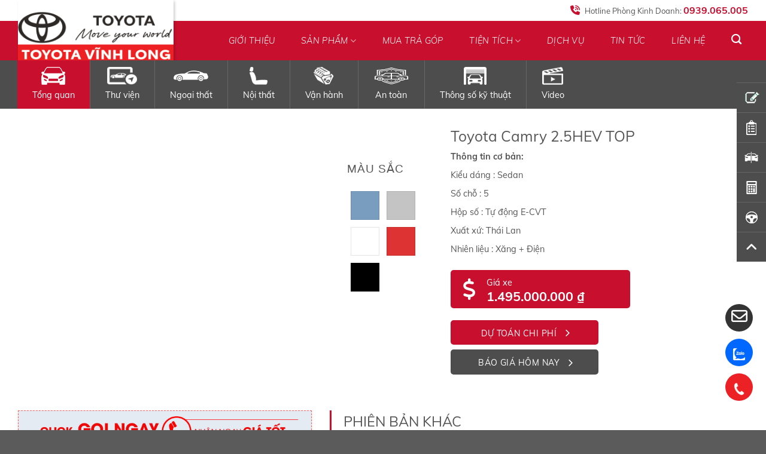

--- FILE ---
content_type: text/html; charset=UTF-8
request_url: https://toyotavinhlongvn.com/san-pham/camry-2-5hv/
body_size: 55728
content:
<!DOCTYPE html><html lang="vi" class="loading-site no-js"><head><script data-no-optimize="1">var litespeed_docref=sessionStorage.getItem("litespeed_docref");litespeed_docref&&(Object.defineProperty(document,"referrer",{get:function(){return litespeed_docref}}),sessionStorage.removeItem("litespeed_docref"));</script> <meta charset="UTF-8" /><link rel="profile" href="http://gmpg.org/xfn/11" /><link rel="pingback" href="https://toyotavinhlongvn.com/xmlrpc.php" /> <script type="litespeed/javascript">(function(html){html.className=html.className.replace(/\bno-js\b/,'js')})(document.documentElement)</script> <meta name='robots' content='index, follow, max-image-preview:large, max-snippet:-1, max-video-preview:-1' /><meta name="viewport" content="width=device-width, initial-scale=1" /> <script id="google_gtagjs-js-consent-mode-data-layer" type="litespeed/javascript">window.dataLayer=window.dataLayer||[];function gtag(){dataLayer.push(arguments)}
gtag('consent','default',{"ad_personalization":"denied","ad_storage":"denied","ad_user_data":"denied","analytics_storage":"denied","functionality_storage":"denied","security_storage":"denied","personalization_storage":"denied","region":["AT","BE","BG","CH","CY","CZ","DE","DK","EE","ES","FI","FR","GB","GR","HR","HU","IE","IS","IT","LI","LT","LU","LV","MT","NL","NO","PL","PT","RO","SE","SI","SK"],"wait_for_update":500});window._googlesitekitConsentCategoryMap={"statistics":["analytics_storage"],"marketing":["ad_storage","ad_user_data","ad_personalization"],"functional":["functionality_storage","security_storage"],"preferences":["personalization_storage"]};window._googlesitekitConsents={"ad_personalization":"denied","ad_storage":"denied","ad_user_data":"denied","analytics_storage":"denied","functionality_storage":"denied","security_storage":"denied","personalization_storage":"denied","region":["AT","BE","BG","CH","CY","CZ","DE","DK","EE","ES","FI","FR","GB","GR","HR","HU","IE","IS","IT","LI","LT","LU","LV","MT","NL","NO","PL","PT","RO","SE","SI","SK"],"wait_for_update":500}</script> <title>Toyota Camry 2.5HEV TOP 2026; Giá Lăn Bánh, Thông Số, Ưu Đãi (Mới Nhất)</title><meta name="description" content="Giá Xe Toyota ưu đãi VĩnhLong, Trà Vinh, Kiên Giang, Cần Thơ, Tiền Giang, Bến Tre, An Giang, Đồng Tháp, Hậu Giang, Sóc Trăng, Bạc Liêu, Cà Mau" /><link rel="canonical" href="https://toyotavinhlongvn.com/san-pham/camry-2-5hv/" /><meta property="og:locale" content="vi_VN" /><meta property="og:type" content="product" /><meta property="og:title" content="Toyota Camry 2.5HEV TOP 2026; Giá Lăn Bánh, Thông Số, Ưu Đãi (Mới Nhất)" /><meta property="og:description" content="Giá Xe Toyota ưu đãi VĩnhLong, Trà Vinh, Kiên Giang, Cần Thơ, Tiền Giang, Bến Tre, An Giang, Đồng Tháp, Hậu Giang, Sóc Trăng, Bạc Liêu, Cà Mau" /><meta property="og:url" content="https://toyotavinhlongvn.com/san-pham/camry-2-5hv/" /><meta property="og:site_name" content="Toyota Vĩnh Long" /><meta property="article:modified_time" content="2026-01-07T02:59:01+00:00" /><meta property="og:image" content="https://toyotavinhlongvn.com/wp-content/uploads/2023/02/camry-Trang-ngoc-trai-1.png" /><meta property="og:image:width" content="300" /><meta property="og:image:height" content="225" /><meta property="og:image:type" content="image/png" /><meta name="twitter:card" content="summary_large_image" /><meta name="twitter:label1" content="Giá" /><meta name="twitter:data1" content="1.495.000.000&nbsp;&#8363;" /><meta name="twitter:label2" content="Khả dụng" /><meta name="twitter:data2" content="Trong kho" /> <script type="application/ld+json" class="yoast-schema-graph">{"@context":"https://schema.org","@graph":[{"@type":["WebPage","ItemPage"],"@id":"https://toyotavinhlongvn.com/san-pham/camry-2-5hv/","url":"https://toyotavinhlongvn.com/san-pham/camry-2-5hv/","name":"Toyota Camry 2.5HEV TOP 2026; Giá Lăn Bánh, Thông Số, Ưu Đãi (Mới Nhất)","isPartOf":{"@id":"https://toyotavinhlongvn.com/#website"},"primaryImageOfPage":{"@id":"https://toyotavinhlongvn.com/san-pham/camry-2-5hv/#primaryimage"},"image":{"@id":"https://toyotavinhlongvn.com/san-pham/camry-2-5hv/#primaryimage"},"thumbnailUrl":"https://toyotavinhlongvn.com/wp-content/uploads/2023/02/camry-Trang-ngoc-trai-1.png","description":"Giá Xe Toyota ưu đãi VĩnhLong, Trà Vinh, Kiên Giang, Cần Thơ, Tiền Giang, Bến Tre, An Giang, Đồng Tháp, Hậu Giang, Sóc Trăng, Bạc Liêu, Cà Mau","breadcrumb":{"@id":"https://toyotavinhlongvn.com/san-pham/camry-2-5hv/#breadcrumb"},"inLanguage":"vi","potentialAction":{"@type":"BuyAction","target":"https://toyotavinhlongvn.com/san-pham/camry-2-5hv/"}},{"@type":"ImageObject","inLanguage":"vi","@id":"https://toyotavinhlongvn.com/san-pham/camry-2-5hv/#primaryimage","url":"https://toyotavinhlongvn.com/wp-content/uploads/2023/02/camry-Trang-ngoc-trai-1.png","contentUrl":"https://toyotavinhlongvn.com/wp-content/uploads/2023/02/camry-Trang-ngoc-trai-1.png","width":300,"height":225},{"@type":"BreadcrumbList","@id":"https://toyotavinhlongvn.com/san-pham/camry-2-5hv/#breadcrumb","itemListElement":[{"@type":"ListItem","position":1,"name":"Home","item":"https://toyotavinhlongvn.com/"},{"@type":"ListItem","position":2,"name":"Sản phẩm","item":"https://toyotavinhlongvn.com/san-pham/"},{"@type":"ListItem","position":3,"name":"Toyota Camry","item":"https://toyotavinhlongvn.com/dong-xe/camry/"},{"@type":"ListItem","position":4,"name":"Toyota Camry 2.5HEV TOP"}]},{"@type":"WebSite","@id":"https://toyotavinhlongvn.com/#website","url":"https://toyotavinhlongvn.com/","name":"Toyota Vĩnh Long","description":"Giá Xe Ưu Đãi - Khuyến Mãi Lớn","publisher":{"@id":"https://toyotavinhlongvn.com/#organization"},"alternateName":"Toyota Vĩnh Long","potentialAction":[{"@type":"SearchAction","target":{"@type":"EntryPoint","urlTemplate":"https://toyotavinhlongvn.com/?s={search_term_string}"},"query-input":{"@type":"PropertyValueSpecification","valueRequired":true,"valueName":"search_term_string"}}],"inLanguage":"vi"},{"@type":"Organization","@id":"https://toyotavinhlongvn.com/#organization","name":"Toyota Vĩnh Long","alternateName":"Toyota Vĩnh Long","url":"https://toyotavinhlongvn.com/","logo":{"@type":"ImageObject","inLanguage":"vi","@id":"https://toyotavinhlongvn.com/#/schema/logo/image/","url":"https://toyotavinhlongvn.com/wp-content/uploads/2023/02/logo-toyota-moi-den-.png","contentUrl":"https://toyotavinhlongvn.com/wp-content/uploads/2023/02/logo-toyota-moi-den-.png","width":777,"height":570,"caption":"Toyota Vĩnh Long"},"image":{"@id":"https://toyotavinhlongvn.com/#/schema/logo/image/"},"sameAs":["https://www.facebook.com/toyotathapnhatphong"],"publishingPrinciples":"https://toyotavinhlongvn.com/","ownershipFundingInfo":"https://toyotavinhlongvn.com/"}]}</script> <meta property="product:price:amount" content="1495000000" /><meta property="product:price:currency" content="VND" /><meta property="og:availability" content="instock" /><meta property="product:availability" content="instock" /><meta property="product:retailer_item_id" content="CAMRY25HV" /><meta property="product:condition" content="new" /><link rel='dns-prefetch' href='//www.googletagmanager.com' /><link rel='dns-prefetch' href='//cdn.jsdelivr.net' /><link rel='dns-prefetch' href='//use.fontawesome.com' /><link rel='dns-prefetch' href='//fonts.googleapis.com' /><link href='https://fonts.gstatic.com' crossorigin rel='preconnect' /><link rel='prefetch' href='https://toyotavinhlongvn.com/wp-content/themes/flatsome/assets/js/chunk.countup.js?ver=3.16.4' /><link rel='prefetch' href='https://toyotavinhlongvn.com/wp-content/themes/flatsome/assets/js/chunk.sticky-sidebar.js?ver=3.16.4' /><link rel='prefetch' href='https://toyotavinhlongvn.com/wp-content/themes/flatsome/assets/js/chunk.tooltips.js?ver=3.16.4' /><link rel='prefetch' href='https://toyotavinhlongvn.com/wp-content/themes/flatsome/assets/js/chunk.vendors-popups.js?ver=3.16.4' /><link rel='prefetch' href='https://toyotavinhlongvn.com/wp-content/themes/flatsome/assets/js/chunk.vendors-slider.js?ver=3.16.4' /><link rel="alternate" type="application/rss+xml" title="Dòng thông tin Toyota Vĩnh Long &raquo;" href="https://toyotavinhlongvn.com/feed/" /><link rel="alternate" type="application/rss+xml" title="Toyota Vĩnh Long &raquo; Dòng bình luận" href="https://toyotavinhlongvn.com/comments/feed/" /><link rel="alternate" title="oNhúng (JSON)" type="application/json+oembed" href="https://toyotavinhlongvn.com/wp-json/oembed/1.0/embed?url=https%3A%2F%2Ftoyotavinhlongvn.com%2Fsan-pham%2Fcamry-2-5hv%2F" /><link rel="alternate" title="oNhúng (XML)" type="text/xml+oembed" href="https://toyotavinhlongvn.com/wp-json/oembed/1.0/embed?url=https%3A%2F%2Ftoyotavinhlongvn.com%2Fsan-pham%2Fcamry-2-5hv%2F&#038;format=xml" /><style id='wp-img-auto-sizes-contain-inline-css' type='text/css'>img:is([sizes=auto i],[sizes^="auto," i]){contain-intrinsic-size:3000px 1500px}
/*# sourceURL=wp-img-auto-sizes-contain-inline-css */</style><link data-optimized="2" rel="stylesheet" href="https://toyotavinhlongvn.com/wp-content/litespeed/css/41c89a8ee79fa1f24d0d9bfb6beef48e.css?ver=9856d" /><style id='classic-theme-styles-inline-css' type='text/css'>/*! This file is auto-generated */
.wp-block-button__link{color:#fff;background-color:#32373c;border-radius:9999px;box-shadow:none;text-decoration:none;padding:calc(.667em + 2px) calc(1.333em + 2px);font-size:1.125em}.wp-block-file__button{background:#32373c;color:#fff;text-decoration:none}
/*# sourceURL=/wp-includes/css/classic-themes.min.css */</style><style id='font-awesome-svg-styles-default-inline-css' type='text/css'>.svg-inline--fa {
  display: inline-block;
  height: 1em;
  overflow: visible;
  vertical-align: -.125em;
}
/*# sourceURL=font-awesome-svg-styles-default-inline-css */</style><style id='font-awesome-svg-styles-inline-css' type='text/css'>.wp-block-font-awesome-icon svg::before,
   .wp-rich-text-font-awesome-icon svg::before {content: unset;}
/*# sourceURL=font-awesome-svg-styles-inline-css */</style><style id='woocommerce-inline-inline-css' type='text/css'>.woocommerce form .form-row .required { visibility: visible; }
/*# sourceURL=woocommerce-inline-inline-css */</style><style id='dashicons-inline-css' type='text/css'>[data-font="Dashicons"]:before {font-family: 'Dashicons' !important;content: attr(data-icon) !important;speak: none !important;font-weight: normal !important;font-variant: normal !important;text-transform: none !important;line-height: 1 !important;font-style: normal !important;-webkit-font-smoothing: antialiased !important;-moz-osx-font-smoothing: grayscale !important;}
/*# sourceURL=dashicons-inline-css */</style><style id='yith_wccl_frontend-inline-css' type='text/css'>:root{
	--yith-wccl-form-colors_border: #ffffff;
	--yith-wccl-form-colors_accent: #448a85;
	--yith-wccl-form-colors-accent-hover: rgba(68,138,133,0.4);
	--yith-wccl-customization-color-swatches-size: 25px;
	--yith-wccl-customization-color-swatches-border-radius: 25px;
	--yith-wccl-customization-option-border-radius: 25px;
}
/*# sourceURL=yith_wccl_frontend-inline-css */</style><link rel='stylesheet' id='font-awesome-official-css' href='https://use.fontawesome.com/releases/v6.7.2/css/all.css' type='text/css' media='all' integrity="sha384-nRgPTkuX86pH8yjPJUAFuASXQSSl2/bBUiNV47vSYpKFxHJhbcrGnmlYpYJMeD7a" crossorigin="anonymous" /><style id='flatsome-main-inline-css' type='text/css'>@font-face {
				font-family: "fl-icons";
				font-display: block;
				src: url(https://toyotavinhlongvn.com/wp-content/themes/flatsome/assets/css/icons/fl-icons.eot?v=3.16.4);
				src:
					url(https://toyotavinhlongvn.com/wp-content/themes/flatsome/assets/css/icons/fl-icons.eot#iefix?v=3.16.4) format("embedded-opentype"),
					url(https://toyotavinhlongvn.com/wp-content/themes/flatsome/assets/css/icons/fl-icons.woff2?v=3.16.4) format("woff2"),
					url(https://toyotavinhlongvn.com/wp-content/themes/flatsome/assets/css/icons/fl-icons.ttf?v=3.16.4) format("truetype"),
					url(https://toyotavinhlongvn.com/wp-content/themes/flatsome/assets/css/icons/fl-icons.woff?v=3.16.4) format("woff"),
					url(https://toyotavinhlongvn.com/wp-content/themes/flatsome/assets/css/icons/fl-icons.svg?v=3.16.4#fl-icons) format("svg");
			}
/*# sourceURL=flatsome-main-inline-css */</style><link rel='stylesheet' id='font-awesome-official-v4shim-css' href='https://use.fontawesome.com/releases/v6.7.2/css/v4-shims.css' type='text/css' media='all' integrity="sha384-npPMK6zwqNmU3qyCCxEcWJkLBNYxEFM1nGgSoAWuCCXqVVz0cvwKEMfyTNkOxM2N" crossorigin="anonymous" /> <script type="text/template" id="tmpl-variation-template"><div class="woocommerce-variation-description">{{{ data.variation.variation_description }}}</div>
	<div class="woocommerce-variation-price">{{{ data.variation.price_html }}}</div>
	<div class="woocommerce-variation-availability">{{{ data.variation.availability_html }}}</div></script> <script type="text/template" id="tmpl-unavailable-variation-template"><p role="alert">Rất tiếc, sản phẩm này hiện không tồn tại. Hãy chọn một phương thức kết hợp khác.</p></script> <script type="litespeed/javascript" data-src="https://toyotavinhlongvn.com/wp-includes/js/jquery/jquery.min.js" id="jquery-core-js"></script> <script id="wc-add-to-cart-js-extra" type="litespeed/javascript">var wc_add_to_cart_params={"ajax_url":"/wp-admin/admin-ajax.php","wc_ajax_url":"/?wc-ajax=%%endpoint%%","i18n_view_cart":"Xem gi\u1ecf h\u00e0ng","cart_url":"https://toyotavinhlongvn.com/gio-hang/","is_cart":"","cart_redirect_after_add":"no"}</script> <script id="wc-single-product-js-extra" type="litespeed/javascript">var wc_single_product_params={"i18n_required_rating_text":"Vui l\u00f2ng ch\u1ecdn m\u1ed9t m\u1ee9c \u0111\u00e1nh gi\u00e1","i18n_rating_options":["1 tr\u00ean 5 sao","2 tr\u00ean 5 sao","3 tr\u00ean 5 sao","4 tr\u00ean 5 sao","5 tr\u00ean 5 sao"],"i18n_product_gallery_trigger_text":"Xem th\u01b0 vi\u1ec7n \u1ea3nh to\u00e0n m\u00e0n h\u00ecnh","review_rating_required":"yes","flexslider":{"rtl":!1,"animation":"slide","smoothHeight":!0,"directionNav":!1,"controlNav":"thumbnails","slideshow":!1,"animationSpeed":500,"animationLoop":!1,"allowOneSlide":!1},"zoom_enabled":"","zoom_options":[],"photoswipe_enabled":"1","photoswipe_options":{"shareEl":!1,"closeOnScroll":!1,"history":!1,"hideAnimationDuration":0,"showAnimationDuration":0},"flexslider_enabled":""}</script> <script id="wp-util-js-extra" type="litespeed/javascript">var _wpUtilSettings={"ajax":{"url":"/wp-admin/admin-ajax.php"}}</script>  <script type="litespeed/javascript" data-src="https://www.googletagmanager.com/gtag/js?id=GT-TNHWZ7X" id="google_gtagjs-js"></script> <script id="google_gtagjs-js-after" type="litespeed/javascript">window.dataLayer=window.dataLayer||[];function gtag(){dataLayer.push(arguments)}
gtag("set","linker",{"domains":["toyotavinhlongvn.com"]});gtag("js",new Date());gtag("set","developer_id.dZTNiMT",!0);gtag("config","GT-TNHWZ7X",{"googlesitekit_post_type":"product"});gtag("config","AW-17266088024");window._googlesitekit=window._googlesitekit||{};window._googlesitekit.throttledEvents=[];window._googlesitekit.gtagEvent=(name,data)=>{var key=JSON.stringify({name,data});if(!!window._googlesitekit.throttledEvents[key]){return}window._googlesitekit.throttledEvents[key]=!0;setTimeout(()=>{delete window._googlesitekit.throttledEvents[key]},5);gtag("event",name,{...data,event_source:"site-kit"})}</script> <link rel="https://api.w.org/" href="https://toyotavinhlongvn.com/wp-json/" /><link rel="alternate" title="JSON" type="application/json" href="https://toyotavinhlongvn.com/wp-json/wp/v2/product/1267" /><link rel="EditURI" type="application/rsd+xml" title="RSD" href="https://toyotavinhlongvn.com/xmlrpc.php?rsd" /><meta name="generator" content="WordPress 6.9" /><meta name="generator" content="WooCommerce 10.4.3" /><link rel='shortlink' href='https://toyotavinhlongvn.com/?p=1267' /><meta name="generator" content="Site Kit by Google 1.171.0" /><script type="application/ld+json">{"@context":"https://schema.org","@type":"Review","itemReviewed":{"@type":"Product","name":"Toyota Camry 2.5HEV TOP","image":{"@type":"ImageObject","url":"https://toyotavinhlongvn.com/wp-content/uploads/2023/02/logo-toyota-moi-den-.png","width":777,"height":570},"description":"dịch vụ và chất lượng rất tốt","sku":"CAMRY25HV","mpn":null,"brand":{"@type":"Brand","name":"Toyota"},"aggregateRating":{"@type":"AggregateRating","ratingValue":"5","reviewCount":"3369","bestRating":"5","worstRating":"1"},"offers":{"@type":"Offer","price":"360000000","priceValidUntil":"2033-12-31 12:00 AM","url":"https://toyotavinhlongvn.com/san-pham/camry-2-5hv/","priceCurrency":"VND","availability":"InStock"},"review":[{"@type":"Review","reviewRating":{"@type":"Rating","ratingValue":"5","bestRating":"5","worstRating":"1"},"author":{"@type":"Person","name":"Administrator"},"reviewBody":"dịch vụ và chất lượng rất tốt","datePublished":"2023-02-17T15:32:12+0000"}]},"reviewRating":{"@type":"Rating","ratingValue":"5","bestRating":"5","worstRating":"1"},"reviewBody":"dịch vụ và chất lượng rất tốt","datePublished":"2023-02-17T15:32:12+0000","author":{"@type":"Person","name":"Administrator","sameAs":"https://toyotavinhlongvn.com/author/admin"},"publisher":{"@type":"Organization","name":"khách","sameAs":"https://toyotavinhlongvn.com"}}</script><script type="application/ld+json">{"@context":"https://schema.org","@type":"Product","name":"Toyota Camry 2.5HEV TOP","image":{"@type":"ImageObject","url":"https://toyotavinhlongvn.com/wp-content/uploads/2023/02/logo-toyota-moi-den-.png","width":777,"height":570},"description":"Toyota Camry 2026: Giá Xe, Khuyến Mại &amp; Lăn Bánh Mới Nhất (1/2026)\r\n\r\n\r\n\r\nToyota Camry 2026 ra mắt Việt Nam: Có cả thuần xăng và Hybrid, giá rất tốt\r\nHình ảnh chi tiết, thông số kỹ thuật Toyota Camry 2026 5 chỗ, Giá xe, khuyến mại và Giá lăn bánh Toyota Camry. Toyota Camry có mấy phiên bản, mấy màu? Giá lăn bánh bao nhiêu? trả góp trả trước bao nhiêu?\r\nBảng Giá Xe Toyota Camry 2026 – Xe Toyota 5 chỗ &amp; Khuyến Mãi Trong Tháng này\r\n\t\n\t\t\n\n\t\n\t\n\nBẢNG GIÁ CÁC PHIÊN BẢN CAMRY\n\n\t\n\t\t\n\n\t\n\t\n\n\n\n\n\t\n\t\t\t\t\n\t\t\t\n\t\t\t\n\n\t\n\n\t\t\n\t\t\t\t\t\t\n\t\t\t\t\t\t\t\t\t\t\t\t\t\t\t\n\t\t\t\t\t\n\n\t\t\n\t\t\t\n\t\t\t\t\n\nToyota Camry 2.0Q\nGiá: 1.220.000.000 VND\n\n\nSố chỗ ngồi: 5\nKiểu xe: Sedan\nNhiên liệu: Xăng\nXuất xứ: Thái Lan\n\n\n\t\t\t\n\t\t\n\t\n\t\n\n\t\t\n\t\t\t\t\t\n\n\t\n\n\t\n\t\t\t\t\n\t\t\t\n\t\t\t\n\n\t\n\n\t\t\n\t\t\t\t\t\t\n\t\t\t\t\t\t\t\t\t\t\t\t\t\t\t\n\t\t\t\t\t\n\n\t\t\n\t\t\t\n\t\t\t\t\n\nToyota Camry HEV MID CE\nGiá: 1.460.000.000 VND\n\n\nSố chỗ ngồi: 5\nKiểu xe: Sedan\nNhiên liệu: Xăng\nXuất xứ: Thái Lan\n\n\n\t\t\t\n\t\t\n\t\n\t\n\n\t\t\n\t\t\t\t\t\n\n\t\n\n\t\n\t\t\t\t\n\t\t\t\n\t\t\t\n\n\t\n\n\t\t\n\t\t\t\t\t\t\n\t\t\t\t\t\t\t\t\t\t\t\t\t\t\t\n\t\t\t\t\t\n\n\t\t\n\t\t\t\n\t\t\t\t\n\nToyota Camry HEV TOP CE\nGiá: 1.530.000.000 VND\n\n\nSố chỗ ngồi: 5\nKiểu xe: Sedan\nNhiên liệu: Xăng\nXuất xứ: Thái Lan\n\n\n\t\t\t\n\t\t\n\t\n\t\n\n\t\t\n\t\t\t\t\t\n\n\t\n\n\t\n\t\t\t\t\n\t\t\t\n\t\t\t\n\n\n    Tính Giá Lăn Bánh\n  \n\n\n\n\t\t\n\t\t\t\t\t\n\n\t\n\n\t\n\t\t\t\t\n\t\t\t\n\t\t\t\n\n\n    Dự Toán Trả Góp\n  \n\n\n\n\t\t\n\t\t\t\t\t\n\n\t\n\n\n&nbsp;\r\n\n\n\n\t\n\t\t\t\t\n\t\t\t\n\t\t\t\n\n\n\n\n\t\n\t\t\t\t\n\t\t\t\n\t\t\t\n\n\n\n\n\t\n\t\t\t\t\n\t\t\t\n\t\t\t\n\nCHƯƠNG TRÌNH KHUYẾN MÃI\n\n\t\t\n\t\t\t\t\n\n\t\n\n\t\n\n\t\n\t\t\t\t\n\t\t\t\n\t\t\t\n\n\t\n\t\t\n\n\t\n\t\n\n✨ KHUYẾN MÃI ĐẾN 100% TRƯỚC BẠ ✨\n\nTặng Phụ Kiện Chính Hãng\nGiảm Tiền Mặt Trực Tiếp\nTrả Trước Chỉ 15% giá xe\n Liên hệ Hotline nhận thêm quà tặng giá trị\n\n(chương trình áp dụng từng dòng xe)\n\n\n\t\t\n\t\t\t\t\t\n\n\t\n\n\n\n\t\t\n\t\t\t\t\n\n\t\n\n\t\n\n\t\n\t\t\t\t\n\t\t\t\n\t\t\t\n\n\n\n\n\t\n\t\t\t\t\n\t\t\t\n\t\t\t\n\n\t\n\t\t\n\nBÁO GIÁ TỐT NHẤT\n\t\t\n\n\t\n\t\n\n\t\t\n\t\t\t\t\n\n\t\n\n\t\n\n\t\n\t\t\t\t\n\t\t\t\n\t\t\t\n\n\t\n\t\t\n\n\t\n\t\n\n\n\n \n\n\n\n\n\tNhập họ tên *\n\n\t\n\tSố điện thoại *\n\n\t\n\tNhập vào dòng xe bạn muốn báo giá*\n\n\t\n\tĐịa chỉ (Tỉnh)*\n\n\t\n\tHình thức thanh toán:\nTrả hếtTrả góp\n\t\n\t\n\t\n\n\n\n\n\n\n\t\t\n\t\t\t\t\t\n\n\t\n\n\n\n\t\t\n\t\t\t\t\n\n\t\n\n\t\n\n\n\n\t\t\n\t\t\t\t\t\n\n\t\n\n\r\nBảng giá Toyota Camry 2026\r\nTại Việt Nam, Toyota Camry 2026 được phân phân phối chính hãng 3 phiên bản. Giá lăn bánh tham khảo như sau:\r\n\r\n\r\n\r\n\r\n\r\n\r\n\r\nTên phiên bản\r\nGiá niêm yết\r\nLăn bánh tại HN/TP.HCM\r\nLăn bánh tại các tỉnh khác\r\n\r\n\r\n\r\n\r\n2.0Q\r\n1 tỷ 220 triệu VNĐ\r\n1.388.737.000 VNĐ\r\n1.345.337.000 VNĐ\r\n\r\n\r\n2.5HEV MID\r\n1 tỷ 460 triệu VNĐ\r\n1.657.537.000 VNĐ\r\n1.609.337.000 VNĐ\r\n\r\n\r\n2.5HEV TOP\r\n1 tỷ 530 triệu VNĐ\r\n1.735.937.000 VNĐ\r\n1.686.337.000 VNĐ\r\n\r\n\r\n\r\n\r\n\r\n\r\n\r\n\r\n\r\n\r\n\r\n\r\n\r\n\r\n\r\n\r\nThông số kỹ thuật xe Toyota Camry 2026\r\n\r\n\r\n\r\nThông số xe cơ bản\r\nToyota Camry 2026\r\n\r\n\r\nSố chỗ ngồi\r\n05\r\n\r\n\r\nKiểu xe\r\nSedan cỡ D\r\n\r\n\r\nXuất xứ\r\nNhập khẩu\r\n\r\n\r\nKích thước DxRxC\r\n4.920 x 1.840 x 1.455 mm\r\n\r\n\r\nChiều dài cơ sở\r\n2.825 mm\r\n\r\n\r\nĐộng cơ\r\n2.5L 4 xy lanh hút khí tự nhiên kết hợp mô tơ điện 1VM\r\n\r\n\r\nLoại nhiên liệu\r\nXăng\r\n\r\n\r\nCông suất cực đại\r\n228 mã lực\r\n\r\n\r\nHộp số\r\nVô cấp CVT\r\n\r\n\r\nHệ dẫn động\r\nCầu trước\r\n\r\n\r\nTrợ lực lái\r\nĐiện\r\n\r\n\r\nChế độ lái\r\nEco, Normal, Sport\r\n\r\n\r\nCỡ mâm\r\n18 inch\r\n\r\n\r\nDung tích khoang hành lý tiêu chuẩn\r\n500 lít\r\n\r\n\r\nMức tiêu hao nhiên liệu kết hợp\r\n5.1L/100km\r\n\r\n\r\n\r\n\r\n\r\n\r\n\r\n\r\n\r\n\r\n\r\n\r\n\r\nToyota Camry Hoàn Toàn Mới 2026: Giá Xe Lăn Bánh, Khuyến Mãi, Thông Số, Trả Góp, Hình Ảnh Mới Nhất\r\nMàu sắc\r\n\r\n\r\n\r\n\r\n\r\n\r\n\r\nXám ánh kim(1L5)\r\n\r\n\r\n\r\n\r\n\r\n\r\n\r\n\r\n\r\n\r\n\r\nXám ánh bạc (1H5)\r\n\r\n\r\n\r\n\r\n\r\n\r\n\r\n\r\n\r\n\r\n\r\nTrắng ngọc trai (089)\r\n\r\n\r\n\r\n\r\n\r\n\r\n\r\n\r\n\r\n\r\n\r\nĐỏ (3U5)\r\n\r\n\r\n\r\n\r\n\r\n\r\n\r\n\r\n\r\n\r\n\r\nĐen (218)\r\n\r\n\r\n\r\n\r\n\r\n\r\nBản xăng vẫn sử dụng động cơ 2.0L công suất 170 mã lực. Các bản hybrid mới dùng động cơ 2.5L và 2 mô-tơ điện có công suất 231 mã lực, 221Nm mô-men xoắn, đi kèm dẫn động cầu trước hoặc 2 cầu. Cầu sau xe thực tế được dẫn động bởi một mô-tơ thứ 3 đặt tại đây, sẽ kích hoạt khi cần thiết. Bình xăng dung tích 50 lít.\r\n\r\n\r\n\r\nSo với hệ thống hybrid trước đây, động cơ trên Toyota Camry mới đã được tinh chỉnh để hạn chế nhược điểm về tiếng ồn khi máy gầm ở số vòng tua thấp.\r\n\r\n\r\n\r\nỞ thế hệ Toyota Camry mới nhất, hãng xe Nhật không làm mới hoàn toàn xe mà chỉ nâng cấp bộ khung sẵn có. Tuy vậy, những thay đổi vẫn đủ để thổi sức sống mới vào dòng sedan hạng D. Theo thông số hãng, Toyota Camry đời mới có kích thước 4.920 x 1.840 x 1.445 (mm), chiều dài cơ sở 2.825mm, khoảng sáng gầm xe 135mm.\r\n\r\n\r\n\r\nVề thiết kế, Toyota Camry 2026 mượn bộ khung Crown đời mới cả trong lẫn ngoài. Tuy nhiên, xe không SUV hóa như Crown mà vẫn giữ dáng sedan truyền thống. Tuy vậy, vẫn có thể nhận thấy sức ảnh hưởng của Crown lên Camry, chẳng hạn như giao diện đầu xe.\r\n\r\n\r\n\r\nCabin Camry nay hiện đại, rành mạch và gọn gàng hơn với các bề mặt được tách biệt rõ ràng. Các phiên bản đều có khả năng khởi động không cần khóa, điều hòa 2 vùng, bàn sạc không dây hay các công nghệ như cảnh báo điểm mù và cảnh báo va chạm ngang phía sau.\r\n\r\n\r\n\r\nMột số trang bị đáng chú ý có điều hòa 3 vùng độc lập (trái - phải - sau), mâm hợp kim 19 inch, đèn pha/hậu/ban ngày LED, màn giải trí trung tâm táp lô 12,3 inch, 6 loa JBL, màn HUD 10 inch, lẫy chuyển số vô lăng, bàn sạc điện thoại không dây, công nghệ điều khiển bằng khẩu lệnh hay Apple CarPlay/Android Auto không dây.\r\n\r\n\r\n\r\nVề an toàn, Toyota Camry 2026 sở hữu gói Toyota Safety Sense 3.0 với những tính năng/trang bị như Cảnh báo điểm mù, Đèn pha tự động, Cảnh báo lùi, Cảnh báo và hỗ trợ phanh tiền va chạm, Cảnh báo chệch làn, hỗ trợ giữ làn hay Cruise Control thích ứng mọi tốc độ có khả năng giảm tốc vào cua.\r\n\r\n\r\n\r\n\r\n\r\n\r\n\r\nNgoại thất\r\nCác tính năng có thể khác nhau giữa các phiên bản\r\n\r\n\r\n\r\n\r\n\r\n\r\n\r\n\r\nĐầu xe\r\nThiết kế đầu xe lấy cảm hứng từ hình ảnh \"cá mập đầu búa\" tạo nên hình ảnh mạnh mẽ đầy uy lực.\r\n\r\n\r\n\r\n\r\n\r\n\r\n\r\n\r\nCụm đèn trước\r\nCụm đèn LED thiết kế hoàn toàn mới mang dáng vẻ mạnh mẽ và tinh tế, cùng khả năng chiếu sáng tối ưu, mang đến trải nghiệm lái an toàn hơn.\r\n\r\n\r\n\r\n\r\n\r\n\r\n\r\n\r\nCụm đèn sau\r\nThiết kế khỏe khoắn tăng thêm tính thể thao, mạnh mẽ trong diện mạo khi nhìn từ phía sau.\r\n\r\n\r\n\r\n\r\n\r\n\r\n\r\nNội thất\r\nCác tính năng có thể khác nhau giữa các phiên bản\r\n\r\n\r\n\r\n\r\n\r\n\r\n\r\n\r\nGhế lái và ghế phụ\r\nGhế lái và ghế phụ đều chỉnh điện 10 hướng tích hợp tính năng làm mát mang lại cảm giác thoải mái suốt hành trình.\r\n\r\n\r\n\r\n\r\n\r\n\r\n\r\n\r\nCụm đồng hồ kỹ thuật số\r\nBảng đồng hồ 12.3\" sắc nét cùng hệ thống hiển thị thông tin trên kính lái giúp khách hàng dễ dàng theo dõi, đồng thời tăng thêm vẻ sang trọng và tiện nghi của không gian nội thất.\r\n\r\n\r\n\r\n\r\n\r\n\r\n\r\n\r\nHệ thống điều hòa\r\nHệ thống điều hòa 3 vùng độc lập, kết hợp tính năng lọc không khí NanoeX giúp nâng cao tiện nghi và thoải mái, đồng thời khử mùi và vô hiệu hóa các chất có hại cho sức khỏe.\r\n\r\n\r\n\r\n\r\n\r\n\r\n\r\n\r\nHệ thống giải trí\r\nMàn hình giải trí 12.3\" kết nối điện thoại không dây mang đến không gian giải trí sống động trên mọi hành trình\r\n\r\n\r\n\r\n\r\n\r\n\r\n\r\n\r\nNội thất sang trọng xứng tầm\r\nKhông gian bên trong Toyota Camry mới thể hiện phong cách sang trọng trên từng chi tiết, mang đến sự thoải mái tối ưu trên mỗi hành trình chinh phục.\r\n\r\n\r\n\r\n\r\n\r\n\r\n\r\nVận hành\r\n\r\n\r\n\r\n\r\n\r\n\r\n\r\nHệ thống túi khí\r\nHệ thống 7 túi khí được phân bổ ở các vị trí trọng yếu, đảm bảo sự an toàn của hành khách trong suốt hành trình\r\n\r\n\r\n\r\n\r\n\r\n\r\n\r\n\r\nKhoang hành khách\r\nKhoang hành khách được thiết kế rộng rãi, tối ưu không gian\r\n\r\n\r\n\r\n\r\n\r\n\r\n\r\n\r\nĐịnh hướng thiết kế toàn cầu mới của Toyota (TNGA)\r\nVới triết lý tạo ra những chiếc xe tốt hơn bao giờ hết, Thông qua định hướng TNGA, Toyota đã thiết kê lại toàn bộ cấu trúc khung gầm, củng cố nền tảng cốt lõi và mang lại khả năng vận hành tuyệt vời hơn cho khách hàng. 03 lợi ích mà TNGA mang lại bao gồm: 1. Tính linh hoạt, 2. Tính ổn định, 3. Tầm quan sát\r\n\r\n\r\n\r\n\r\n\r\n\r\n\r\n\r\nĐộng cơ\r\nSong song với công nghệ Hybrid thế hệ thứ 5, động cơ xăng cũng được nâng cấp nhằm tối ưu hóa việc sử dụng nhiên liệu, hướng đến giảm phát thải, đem lại trải nghiệm lái đầy hứng khởi\r\n\r\n\r\n\r\n\r\n\r\n\r\n\r\n\r\nHệ thống phanh\r\nVới triết lý thiết kế định hướng toàn cầu mới của Toyota, hệ thống phanh hỗ trợ tăng tính linh hoạt, tạo trải nghiệm lái thoải mái cho người dùng\r\n\r\n\r\n\r\n\r\n\r\n\r\n\r\n\r\nCông nghệ Hybrid thế hệ thứ 5\r\nCamry mới được trang bị hệ thống Hybrid thế hệ thứ 5 với động cơ điện được tinh chỉnh mang lại hiệu suất cao, đồng thời đảm bảo sự êm ái khi vận hành. Pin Hybrid trên Camry mới được chuyển từ dạng Ni-MH sang Lithium-ion với kích thước pin nhỏ gọn hơn, trọng lường nhẹ hơn và công suất cao hơn.\r\n\r\n\r\n\r\n\r\n\r\n\r\n\r\nAn toàn\r\n\r\n\r\n\r\n\r\n\r\n\r\n\r\nCảnh báo lệch làn và Hỗ trợ giữ làn đường (LDA&lt;A)\r\nHệ thống cảnh báo người lái bằng chuông báo và đèn cảnh báo khí xe bắt đầu rời khỏi làn đường mà không bật tín hiệu rẽ từ người lái. Hệ thống cũng có thể kích hoạt hỗ trợ lái để điều chỉnh bánh lái và ngăn không cho xe rời khỏi làn đường.\r\n\r\n\r\n\r\n\r\n\r\n\r\n\r\n\r\nHệ thống điều khiển hành trình chủ động (DRCC)\r\nRadar gắn dưới lưới tản nhiệt phía trước &amp; camera giúp phát hiện phương tiện phía trước. Đồng thời, tự động điều chỉnh tốc độ, đảm bảo khoảng cách an toàn với các phương tiện đang lưu thông.\r\n\r\n\r\n\r\n\r\n\r\n\r\n\r\n\r\nĐèn chiếu xa tự động (AHB)\r\nPhát hiện ánh sáng của xe phía trước và tự động điều chỉnh đèn pha ở chế độ chiếu gần hoặc chiếu xa.\r\n\r\n\r\n\r\n\r\n\r\n\r\n\r\n\r\nHệ thống cảnh báo phương tiện cắt ngang phía sau (RCTA)\r\nHệ thống phát hiện các xe di chuyển đến gần vùng khó quan sát và đưa ra cảnh báo cho người lái\r\n\r\n\r\n\r\n\r\n\r\n\r\n\r\n\r\nHệ thống cảnh báo tiền va chạm (PCS)\r\nKhi phát hiện va chạm có thể xảy ra với phương tiện khác, hệ thống sẽ cảnh báo người lái đồng thời kích hoạt phanh hỗ trợ khi người lái đạp phanh hoặc tự động phanh khi người lái không đạp phanh.","sku":"CAMRY25HV","mpn":"Toyota","brand":{"@type":"Brand","name":"Toyota"},"aggregateRating":{"@type":"AggregateRating","ratingValue":5,"reviewCount":1,"bestRating":"5","worstRating":"1"},"offers":{"@type":"Offer","price":"360000000","priceValidUntil":"2033-12-31T00:00:00+0000","url":"https://toyotavinhlongvn.com/san-pham/camry-2-5hv/","priceCurrency":"VND","availability":"InStock"},"review":[{"@type":"Review","author":{"@type":"Person","name":"Administrator"},"reviewBody":"chất lượng rất tốt","positiveNotes":{"@type":"ItemList","itemListElement":[{"@type":"ListItem","name":"Array,Array,Array,Array,Array,Array,Array,Array,Array,Array,Array,Array,Array,Array,Array,Array,Array,Array,Array,Array,Array,Array,Array,Array,Array,Array,Array,Array,Array,Array,Array,Array,Array,Array,Array,Array,Array,Array,Array,Array,Array,Array,Array,Array,Array,Array,Array,Array,Array,Array,Array,Array,Array,Array,Array,Array,Array,Array,Array,Array,Array,Array,Array,Array,Array,Array,Array,Array,Array,Array,Array,Array,Array,Array,Array,Array,Array,Array,Array,Array,Array,Array,Array,Array,Array,Array,Array,Array,Array,Array,Array,Array,Array,Array,Array,Array,Array,Array,Array,Array,Array,Array,Array,Array,Array,Array,Array,Array,Array,Array,Array,Array,Array,Array,Array,Array,Array,Array,Array,Array,Array,Array,Array,Array,Array,Array,Array,Array,Array,Array,Array,Array,Array,Array,Array,Array,Array,Array,Array,Array,Array,Array,Array,Array,Array,Array,Array,Array,Array,Array,Array,Array,Array,Array,Array,Array,Array,Array,Array,Array,Array,Array,Array,Array,Array,Array,Array,Array,Array,Array,Array,Array,Array,Array,Array,Array,Array,Array,Array,Array,Array,Array,Array,Array,Array,Array,Array,Array,Array,Array,Array,Array,Array,Array,Array,Array,Array,Array"}]},"negativeNotes":{"@type":"ItemList","itemListElement":[{"@type":"ListItem","name":"Array,Array,Array,Array,Array,Array,Array,Array,Array,Array,Array,Array,Array,Array,Array,Array,Array,Array,Array,Array,Array,Array,Array,Array,Array,Array,Array,Array,Array,Array,Array,Array,Array,Array,Array,Array,Array,Array,Array,Array,Array,Array,Array,Array,Array,Array,Array,Array,Array,Array,Array,Array,Array,Array,Array,Array,Array,Array,Array,Array,Array,Array,Array,Array,Array,Array,Array,Array,Array,Array,Array,Array,Array,Array,Array,Array,Array,Array,Array,Array,Array,Array,Array,Array,Array,Array,Array,Array,Array,Array,Array,Array,Array,Array,Array,Array,Array,Array,Array,Array,Array,Array,Array,Array,Array,Array,Array,Array,Array,Array,Array,Array,Array,Array,Array,Array,Array,Array,Array,Array,Array,Array,Array,Array,Array,Array,Array,Array,Array,Array,Array,Array,Array,Array,Array,Array,Array,Array,Array,Array,Array,Array,Array,Array,Array,Array,Array,Array,Array,Array,Array,Array,Array,Array,Array,Array,Array,Array,Array,Array,Array,Array,Array,Array,Array,Array,Array,Array,Array,Array,Array,Array,Array,Array,Array,Array,Array,Array,Array,Array,Array,Array,Array,Array,Array,Array,Array,Array,Array,Array,Array,Array,Array,Array,Array,Array,Array,Array"}]}}]}</script><script type="application/ld+json">{"@context":"https:\/\/schema.org","@graph":[{"@context":"https:\/\/schema.org","@type":"SiteNavigationElement","id":"site-navigation","name":"Wigo","url":"\/san-pham\/wigo-e-mt\/"},{"@context":"https:\/\/schema.org","@type":"SiteNavigationElement","id":"site-navigation","name":"Vios","url":"https:\/\/toyotavinhlongvn.com\/dong-xe\/vios\/"},{"@context":"https:\/\/schema.org","@type":"SiteNavigationElement","id":"site-navigation","name":"Corolla Altis","url":"https:\/\/toyotavinhlongvn.com\/dong-xe\/corolla-altis\/"},{"@context":"https:\/\/schema.org","@type":"SiteNavigationElement","id":"site-navigation","name":"Veloz","url":"https:\/\/toyotavinhlongvn.com\/dong-xe\/veloz\/"},{"@context":"https:\/\/schema.org","@type":"SiteNavigationElement","id":"site-navigation","name":"Avanza","url":"https:\/\/toyotavinhlongvn.com\/dong-xe\/avanza-premio\/"},{"@context":"https:\/\/schema.org","@type":"SiteNavigationElement","id":"site-navigation","name":"Camry","url":"https:\/\/toyotavinhlongvn.com\/dong-xe\/camry\/"},{"@context":"https:\/\/schema.org","@type":"SiteNavigationElement","id":"site-navigation","name":"Corolla Cross","url":"https:\/\/toyotavinhlongvn.com\/dong-xe\/corolla-cross\/"},{"@context":"https:\/\/schema.org","@type":"SiteNavigationElement","id":"site-navigation","name":"Raize","url":"#"},{"@context":"https:\/\/schema.org","@type":"SiteNavigationElement","id":"site-navigation","name":"Innova","url":"https:\/\/toyotavinhlongvn.com\/dong-xe\/innova\/"},{"@context":"https:\/\/schema.org","@type":"SiteNavigationElement","id":"site-navigation","name":"Fortuner","url":"https:\/\/toyotavinhlongvn.com\/dong-xe\/fortuner\/"},{"@context":"https:\/\/schema.org","@type":"SiteNavigationElement","id":"site-navigation","name":"Hilux","url":"https:\/\/toyotavinhlongvn.com\/dong-xe\/hilux\/"}]}</script><script type="litespeed/javascript">var dangkiem=340000;var duongbo=1560000;var bh_dansu=480000;var bh_vatchat=0.015;var phi_dangky_hanoi=20000000;var phi_dangky_hcm=11000000;var phi_dangky_khac=1000000;var product_id='';var cat_slug=''</script> <style>.bg{opacity: 0; transition: opacity 1s; -webkit-transition: opacity 1s;} .bg-loaded{opacity: 1;}</style> <script type="litespeed/javascript" data-src="https://www.googletagmanager.com/gtag/js?id=G-680JF5DV6F"></script> <script type="litespeed/javascript">window.dataLayer=window.dataLayer||[];function gtag(){dataLayer.push(arguments)}
gtag('js',new Date());gtag('config','G-680JF5DV6F')</script>  <script type="litespeed/javascript">(function(w,d,s,l,i){w[l]=w[l]||[];w[l].push({'gtm.start':new Date().getTime(),event:'gtm.js'});var f=d.getElementsByTagName(s)[0],j=d.createElement(s),dl=l!='dataLayer'?'&l='+l:'';j.async=!0;j.src='https://www.googletagmanager.com/gtm.js?id='+i+dl;f.parentNode.insertBefore(j,f)})(window,document,'script','dataLayer','GTM-NSMPGH4C')</script> <meta name="msvalidate.01" content="AA1333E035D32B07D8E01E955303E1B3" /><meta name="google-site-verification" content="EddGFaFXx4dbGXve_-CvYWE2naQ1MzzD3mj39wTrG9U" /><meta name="google-adsense-account" content="ca-pub-1301162471797372"><meta name="viewport" content="width=device-width, initial-scale=1, viewport-fit=cover">	<noscript><style>.woocommerce-product-gallery{ opacity: 1 !important; }</style></noscript><style id="wpsp-style-frontend"></style><link rel="icon" href="https://toyotavinhlongvn.com/wp-content/uploads/2023/03/cropped-bieu-tuong-trang-32x32.png" sizes="32x32" /><link rel="icon" href="https://toyotavinhlongvn.com/wp-content/uploads/2023/03/cropped-bieu-tuong-trang-192x192.png" sizes="192x192" /><link rel="apple-touch-icon" href="https://toyotavinhlongvn.com/wp-content/uploads/2023/03/cropped-bieu-tuong-trang-180x180.png" /><meta name="msapplication-TileImage" content="https://toyotavinhlongvn.com/wp-content/uploads/2023/03/cropped-bieu-tuong-trang-270x270.png" /><style id="custom-css" type="text/css">:root {--primary-color: #c8102e;}.container-width, .full-width .ubermenu-nav, .container, .row{max-width: 1250px}.row.row-collapse{max-width: 1220px}.row.row-small{max-width: 1242.5px}.row.row-large{max-width: 1280px}.header-main{height: 35px}#logo img{max-height: 35px}#logo{width:260px;}#logo img{padding:4px 0;}.header-bottom{min-height: 66px}.header-top{min-height: 30px}.transparent .header-main{height: 90px}.transparent #logo img{max-height: 90px}.has-transparent + .page-title:first-of-type,.has-transparent + #main > .page-title,.has-transparent + #main > div > .page-title,.has-transparent + #main .page-header-wrapper:first-of-type .page-title{padding-top: 140px;}.header.show-on-scroll,.stuck .header-main{height:90px!important}.stuck #logo img{max-height: 90px!important}.header-bottom {background-color: #c8102e}.header-main .nav > li > a{line-height: 16px }.stuck .header-main .nav > li > a{line-height: 20px }.header-bottom-nav > li > a{line-height: 66px }@media (max-width: 549px) {.header-main{height: 73px}#logo img{max-height: 73px}}.nav-dropdown-has-arrow.nav-dropdown-has-border li.has-dropdown:before{border-bottom-color: rgba(255,255,255,0.85);}.nav .nav-dropdown{border-color: rgba(255,255,255,0.85) }.nav-dropdown{font-size:100%}.nav-dropdown-has-arrow li.has-dropdown:after{border-bottom-color: rgba(255,255,255,0.85);}.nav .nav-dropdown{background-color: rgba(255,255,255,0.85)}/* Color */.accordion-title.active, .has-icon-bg .icon .icon-inner,.logo a, .primary.is-underline, .primary.is-link, .badge-outline .badge-inner, .nav-outline > li.active> a,.nav-outline >li.active > a, .cart-icon strong,[data-color='primary'], .is-outline.primary{color: #c8102e;}/* Color !important */[data-text-color="primary"]{color: #c8102e!important;}/* Background Color */[data-text-bg="primary"]{background-color: #c8102e;}/* Background */.scroll-to-bullets a,.featured-title, .label-new.menu-item > a:after, .nav-pagination > li > .current,.nav-pagination > li > span:hover,.nav-pagination > li > a:hover,.has-hover:hover .badge-outline .badge-inner,button[type="submit"], .button.wc-forward:not(.checkout):not(.checkout-button), .button.submit-button, .button.primary:not(.is-outline),.featured-table .title,.is-outline:hover, .has-icon:hover .icon-label,.nav-dropdown-bold .nav-column li > a:hover, .nav-dropdown.nav-dropdown-bold > li > a:hover, .nav-dropdown-bold.dark .nav-column li > a:hover, .nav-dropdown.nav-dropdown-bold.dark > li > a:hover, .header-vertical-menu__opener ,.is-outline:hover, .tagcloud a:hover,.grid-tools a, input[type='submit']:not(.is-form), .box-badge:hover .box-text, input.button.alt,.nav-box > li > a:hover,.nav-box > li.active > a,.nav-pills > li.active > a ,.current-dropdown .cart-icon strong, .cart-icon:hover strong, .nav-line-bottom > li > a:before, .nav-line-grow > li > a:before, .nav-line > li > a:before,.banner, .header-top, .slider-nav-circle .flickity-prev-next-button:hover svg, .slider-nav-circle .flickity-prev-next-button:hover .arrow, .primary.is-outline:hover, .button.primary:not(.is-outline), input[type='submit'].primary, input[type='submit'].primary, input[type='reset'].button, input[type='button'].primary, .badge-inner{background-color: #c8102e;}/* Border */.nav-vertical.nav-tabs > li.active > a,.scroll-to-bullets a.active,.nav-pagination > li > .current,.nav-pagination > li > span:hover,.nav-pagination > li > a:hover,.has-hover:hover .badge-outline .badge-inner,.accordion-title.active,.featured-table,.is-outline:hover, .tagcloud a:hover,blockquote, .has-border, .cart-icon strong:after,.cart-icon strong,.blockUI:before, .processing:before,.loading-spin, .slider-nav-circle .flickity-prev-next-button:hover svg, .slider-nav-circle .flickity-prev-next-button:hover .arrow, .primary.is-outline:hover{border-color: #c8102e}.nav-tabs > li.active > a{border-top-color: #c8102e}.widget_shopping_cart_content .blockUI.blockOverlay:before { border-left-color: #c8102e }.woocommerce-checkout-review-order .blockUI.blockOverlay:before { border-left-color: #c8102e }/* Fill */.slider .flickity-prev-next-button:hover svg,.slider .flickity-prev-next-button:hover .arrow{fill: #c8102e;}/* Focus */.primary:focus-visible, .submit-button:focus-visible, button[type="submit"]:focus-visible { outline-color: #c8102e!important; }/* Background Color */[data-icon-label]:after, .secondary.is-underline:hover,.secondary.is-outline:hover,.icon-label,.button.secondary:not(.is-outline),.button.alt:not(.is-outline), .badge-inner.on-sale, .button.checkout, .single_add_to_cart_button, .current .breadcrumb-step{ background-color:#4d4d4d; }[data-text-bg="secondary"]{background-color: #4d4d4d;}/* Color */.secondary.is-underline,.secondary.is-link, .secondary.is-outline,.stars a.active, .star-rating:before, .woocommerce-page .star-rating:before,.star-rating span:before, .color-secondary{color: #4d4d4d}/* Color !important */[data-text-color="secondary"]{color: #4d4d4d!important;}/* Border */.secondary.is-outline:hover{border-color:#4d4d4d}/* Focus */.secondary:focus-visible, .alt:focus-visible { outline-color: #4d4d4d!important; }body{color: #555555}h1,h2,h3,h4,h5,h6,.heading-font{color: #555555;}body{font-size: 90%;}@media screen and (max-width: 549px){body{font-size: 100%;}}body{font-family: Roboto, sans-serif;}body {font-weight: 400;font-style: normal;}.nav > li > a {font-family: Roboto, sans-serif;}.mobile-sidebar-levels-2 .nav > li > ul > li > a {font-family: Roboto, sans-serif;}.nav > li > a,.mobile-sidebar-levels-2 .nav > li > ul > li > a {font-weight: 300;font-style: italic;}h1,h2,h3,h4,h5,h6,.heading-font, .off-canvas-center .nav-sidebar.nav-vertical > li > a{font-family: Roboto, sans-serif;}h1,h2,h3,h4,h5,h6,.heading-font,.banner h1,.banner h2 {font-weight: 400;font-style: normal;}.alt-font{font-family: Roboto, sans-serif;}.alt-font {font-weight: 400!important;font-style: normal!important;}.header:not(.transparent) .header-bottom-nav.nav > li > a{color: #ffffff;}.header:not(.transparent) .header-bottom-nav.nav > li > a:hover,.header:not(.transparent) .header-bottom-nav.nav > li.active > a,.header:not(.transparent) .header-bottom-nav.nav > li.current > a,.header:not(.transparent) .header-bottom-nav.nav > li > a.active,.header:not(.transparent) .header-bottom-nav.nav > li > a.current{color: #e62129;}.header-bottom-nav.nav-line-bottom > li > a:before,.header-bottom-nav.nav-line-grow > li > a:before,.header-bottom-nav.nav-line > li > a:before,.header-bottom-nav.nav-box > li > a:hover,.header-bottom-nav.nav-box > li.active > a,.header-bottom-nav.nav-pills > li > a:hover,.header-bottom-nav.nav-pills > li.active > a{color:#FFF!important;background-color: #e62129;}a{color: #555555;}a:hover{color: #882106;}.tagcloud a:hover{border-color: #882106;background-color: #882106;}.widget a{color: #555555;}.widget a:hover{color: #882106;}.widget .tagcloud a:hover{border-color: #882106; background-color: #882106;}.is-divider{background-color: #555555;}.current .breadcrumb-step, [data-icon-label]:after, .button#place_order,.button.checkout,.checkout-button,.single_add_to_cart_button.button{background-color: #882106!important }.badge-inner.on-sale{background-color: #882106}.badge-inner.new-bubble{background-color: #882106}.star-rating span:before,.star-rating:before, .woocommerce-page .star-rating:before, .stars a:hover:after, .stars a.active:after{color: #eeee22}.shop-page-title.featured-title .title-bg{ background-image: url(https://toyotavinhlongvn.com/wp-content/uploads/2023/02/camry-Trang-ngoc-trai-1.png)!important;}@media screen and (min-width: 550px){.products .box-vertical .box-image{min-width: 300px!important;width: 300px!important;}}.nav-vertical-fly-out > li + li {border-top-width: 1px; border-top-style: solid;}/* Custom CSS */.autoAdsMaxLead-widget-btn-list{position: fixed !important;z-index: 6;right: 22px;bottom: 30px;}.autoAdsMaxLead-widget-btn-list ul li {margin-bottom: 12px;list-style:none;}.autoAdsMaxLead-widget-btn-list ul {}.autoAdsMaxLead-widget-btn-list ul a {display: block;height: 46px;width: 46px;border-radius: 50%;background:#333;color: #fff;font-size: 27px;text-align: center;padding-top: 0px;}.autoAdsMaxLead-widget-btn-list ul li.zalo a {background: #0068ff;}.autoAdsMaxLead-widget-btn-list ul a span {display: none;}.autoAdsMaxLead-widget-btn-list ul li.facebook a {background:#166fe5;}.autoAdsMaxLead-widget-btn-list ul .click_mess_fanpage a{background: #1877F2;}.autoAdsMaxLead-widget-btn-list ul .hotline a{background: #EB2126;}/* CHỈ icon phone rung lắc */.ring .icon-hotline {display: block;animation: 3s ease-in-out 0s normal none infinite running chang-rotage-anim-1;transform-origin: center center;}@keyframes chang-rotage-anim-1 {0% {transform: rotate(0deg) scale(1) skew(1deg)}20% {transform: rotate(0deg) scale(1) skew(1deg)}25% {transform: rotate(-25deg) scale(1) skew(1deg)}30% {transform: rotate(25deg) scale(1) skew(1deg)}35% {transform: rotate(-25deg) scale(1) skew(1deg)}40% {transform: rotate(25deg) scale(1) skew(1deg)}45% {transform: rotate(0deg) scale(1) skew(1deg)}100% {transform: rotate(0deg) scale(1) skew(1deg)}}/* Custom CSS Tablet */@media (max-width: 849px){.scroll-to-bullets.hide-for-medium{visibility: visible !important;display:block!important;}.menuProductWrap{display:none;}.entry-header .entry-title{font-size:24px;}.menuFixed{display:none}.new-car{display:block;background-color:#0e0e0e;background-image:none !important;-webkit-box-sizing: border-box; /* Safari/Chrome, other WebKit */-moz-box-sizing: border-box;/* Firefox, other Gecko */box-sizing: border-box; /* Opera/IE 8+ */border-bottom:200px solid #ffffff;}.div-block-81{border-bottom:1px solid #ffffff;}.div-block-81 .image-36 {position: relative;margin-top: 0px;}}/* Custom CSS Mobile */@media (max-width: 549px){#txtSoTienTraGopHangThang {overflow-x:auto}.entry-header .entry-title{font-size:18px;}.scroll-to-bullets.hide-for-medium{visibility: visible !important;display:block!important;}.menuProduct {height:52px;padding-top:0px;}.menuProduct ul li {height:52px!important;padding-top:0px;}.menuProduct .slick-slide li a span{height:100% !important;padding-top:0px;}.menuProduct ul li a{font-size:11px;height:52px !important;vertical-align:middle;bottom:0px !important;padding-left:2px !important;padding-right:2px !important;}.menuProduct ul li a img{display:none;}.mh-col-color-car .mh-tabs {width:240px;}.mh-col-color-car{text-align:center;}.mh-col-color-car > .col-inner{text-align:center;width:100%;}.mh-col-color-car.mh-tabs{margin:0px auto !important;}.two_button a.button.is-large:nth-child(1){margin-right:2px !important;}.two_button a.button.is-large{width:calc(50% - 2px);;display:inline-block;font-size:12px !important;}.two_button a.button.is-large span, .two_button a.button.is-large i{font-size:10px !important;padding:2px;}#logo {width:80px;}#logo > a img {max-height:60px !important;}#logo > a{height:70px;}.header-wrapper.stuck #logo img { max-height:50px !important;}.formCalc label {width:100%;}.formCalc .colRight{width:100%;}#form_quick_view > .row{vertical-align:middle !important;line-height:30px;}#form_quick_view > .row > .col{padding:4px;font-size:13px;}.menuFixed{display:none}.mh-col-book .mh-checkbox-circle {text-align:left;margin-bottom: 10px !important; }.mh-col-book .mh-checkbox-circle .wpcf7-list-item { margin-bottom: 10px !important;margin:8px !important;width:calc(50%-8px) !important;}}.label-new.menu-item > a:after{content:"New";}.label-hot.menu-item > a:after{content:"Hot";}.label-sale.menu-item > a:after{content:"Sale";}.label-popular.menu-item > a:after{content:"Popular";}</style><style type="text/css" id="wp-custom-css">/* ===========================================================
   BẢN CSS MỚI (THAY THẾ HOÀN TOÀN KHỐI CŨ)
   CSS1 + Nâng cấp an toàn + Fix iPhone tai thỏ (12–17)
   - Giữ nguyên style cũ cần thiết
   - Không ép màu chữ trong bảng (bảng hiển thị đúng màu đã chọn)
   - Gom biến, chống xung đột, fix lệch chạm & vị trí nút nổi
   =========================================================== */

/* ====== Biến ====== */
:root{
  --color-1:#073A95;
  --color-2:#1464F4;

  /* Floating buttons (desktop mặc định) */
  --fab-right:16px;
  --fab-bottom:16px;
  --fab-bottom-mobile:72px;

  /* Offset động khi thanh Safari dưới co/giãn (set bởi JS) */
  --vvh-offset:0px;
}

/* ====== Floating Contact Buttons (nhẹ) ====== */
.inner-fabs .fab{font-family:'Roboto',Arial,sans-serif;display:flex;}
.inner-fab-icon{top:10%!important;}

/* ====== Văn bản chung ====== */
p{margin-bottom:.3rem;}
h1,h2,h3,h4,h5,h6{margin-bottom:.3rem;}

/* ====== Footer ====== */
.footer-custom{
  .section-title{border-color:var(--color-2);
    .section-title-main{border-color:var(--color-2);}
  }
  .address:before,.holine:before,.email:before,.site:before{
    display:inline-block;text-align:center;width:20px;margin-right:10px;
    font-family:"Font Awesome 5 Free";font-weight:900;
  }
  .address:before{content:"\f3c5";}
  .holine:before{content:"\f87b";}
  .email:before{content:"\f658";}
  .site:before{content:"\f0ac";}
  .ux-menu-link{.ux-menu-link__link{padding:3px!important;min-height:2em!important;}}
  .ux-menu-link__text:before{content:"\f0da";font-family:"Font Awesome 5 Free";font-weight:900;padding-right:5px;}
}

/* ====== Nút ====== */
.button,button{margin-bottom:0!important;margin-right:0!important;}
.home-button span:before{content:"\f200";font-family:"Font Awesome 5 Free";margin-right:5px;}

/* ====== Màu tiêu đề block ====== */
.tim-hieu-them{h1,h2,h3,h4,h5,h6{color:var(--color-1)!important;}}
.button-white{span,i{color:var(--color-1)!important;}}

/* ====== Ảnh tiêu đề trang chủ ====== */
.home-img-title{width:20rem!important;}
@media (max-width:549px){.home-img-title{width:90%!important;}}

/* ====== Home why ====== */
.home-why{
  .col{padding-bottom:10px;}
  .fa-solid{color:#fff;background:#353535;font-size:30px;border-radius:100px;width:60px;height:60px;line-height:60px;}
  .img-radius img{border-radius:5px!important;}
}

/* ====== Bài viết trang chủ ====== */
.post-item .is-divider{display:none!important;}
.home-post{.overlay{background:linear-gradient(0deg,rgba(0,0,0,.9) 0%,rgba(0,0,0,0) 50%)!important;}
  .box-text{padding:5px;}
}

/* ====== Khuyến mãi ====== */
.home-km .title-blue{padding-top:.3rem;background:#073a95;color:#fff;}
.col{padding-bottom:10px!important;}
.home-km{
  .product-title>*{color:#222;font-size:1rem;font-weight:500;}
  .price>*{color:var(--color-1);font-size:1rem;font-weight:500;}
  .mtg>*{color:var(--color-2);font-weight:500;font-size:.9rem;}
  .pro-img{width:90%;}
  .col-inner>*>*{padding-bottom:0!important;padding-top:0!important;margin-bottom:0!important;}
}
@media (max-width:549px){.product-title{text-align:center;}}

/* ====== Sản phẩm (home) ====== */
.home-products{
  .product-title>*{color:#222;font-weight:500;font-size:1.3rem;}
  .woocommerce-Price-amount{color:var(--color-1);}
  .home-pro-tg{color:red;font-weight:500;font-size:1rem;}
}

/* ====== Tabs & Panels ====== */
.description_tab{display:none!important;}

/* ====== Trang sản phẩm (single) ====== */
.pro-single-page{
  .product-title{color:var(--color-1);}
  .woocommerce-Price-amount{color:#e3342f;font-weight:500;}
  .woocommerce-Price-amount:before{content:"GIÁ BÁN: ";}
  .woocommerce-variation-add-to-cart{display:none;}
  .variations{.label{display:none!important;} .value>*{justify-content:center!important;}}
  .reset_variations,.woocommerce-variation-price,.quantity,.single_add_to_cart_button{display:none!important;}
}

/* ====== Form liên hệ ====== */
.form-horizontal{
  .wpcf7-spinner{display:none;}
  p{display:flex;gap:15px;}
  .wpcf7-submit{display:table;margin-left:auto;margin-right:auto;width:40%;}
}
@media (max-width:549px){
  p{flex-direction:column;gap:0;
    .button,button,fieldset,input,select,textarea{margin-bottom:0;}
  }
  .wpcf7-submit{width:100%!important;}
}

/* ====== Popup ====== */
.pum-overlay{background:rgb(0 0 0 / .7);}
.pum-close{
  border-radius:100px!important;color:#fff;font-weight:900!important;font-size:1.3rem!important;
  width:30px!important;height:30px!important;line-height:30px!important;padding:0!important;background:#f64b3c!important;
}
.popmake{
  padding:0!important;border-radius:15px 15px 10px 10px!important;
  .col-inner{border-radius:10px 10px 0 0!important;}
  .wpcf7-submit{width:100%;}
  .pum-close{border-radius:100px!important;color:#fff;font-weight:900!important;font-size:1.3rem!important;
    width:30px!important;height:30px!important;line-height:30px!important;padding:0!important;background:#f64b3c!important;}
}

/* ====== Input ====== */
input{border-radius:4px!important;}

/* ====== Icon block ====== */
.lh-awesome .fas{color:#fff;background:var(--color-1);width:50px;height:50px;border-radius:100px;font-size:1.7rem;line-height:50px;}

/* ====== Bảng ====== */
/* Không ép màu chữ; để thừa kế màu trong nội dung bảng */
table{
  margin:0;border-collapse:collapse;
  td,th{border:1px solid hsla(0,0%,50.2%,.5019607843);}
  td:first-child,th:first-child{padding-left:5px;}
}
table td,table th{color:inherit;}
table{margin-bottom:1rem;}

/* ====== Quick view ====== */
.quick-view{display:none!important;}

/* ====== Card sản phẩm nhỏ ====== */
.product-small .product-title{font-weight:500;font-size:1.2rem;}

/* ====== Nav products ====== */
.nav-products{
  .woocommerce-Price-amount{color:#e63312!important;}
  .product-title{font-size:1rem;}
}

/* ====== Hover mềm ====== */
.sec-ful-h{.col-inner:hover{border-radius:30px!important;box-shadow:0 0 8px rgb(0 0 0 / .5)!important;}
  .is-border:hover{border:0!important;}
}
.col-ful-h .col-inner{height:100%!important;}
.tg-star{color:#333399;font-size:3rem;text-align:center;}
.tg-tittle{border-bottom:1px dashed #222;margin-bottom:1rem;}

.form-mtg input{margin-bottom:15px;}
.zoom-button,.back-image{display:none!important;}
#comments{display:none;}

/* ====== Sidebar sản phẩm ====== */
.pro-sidebar-par .col-inner{height:100%;}
.pro-sidebar{
  .box-image{border-radius:10px 10px 0 0!important;}
  .box-text{border-radius:0 0 10px 10px;background:linear-gradient(200deg,var(--color-1) 0%,#111 100%);}
  position:sticky!important;top:70px;position:-webkit-sticky!important;
}

/* ===========================================================
   Nâng cấp nhẹ từ CSS2 (an toàn iOS)
   =========================================================== */
.home-icon > *{display:flex;align-items:center;justify-content:center;margin:10px;}
.jet-services__icon .inner,.jet-services__icon-red .inner{
  width:4rem;height:4rem;border-radius:50%;margin-bottom:.5rem;display:flex;flex-flow:column nowrap;justify-content:center;align-items:center;
}
.jet-services__icon .inner{background-color:#002c5f;}
.jet-services__icon-red .inner{background-color:#b20000;padding-top:1rem;}
.jet-services__icon .fa,.jet-services__icon .fas,
.jet-services__icon-red .fa,.jet-services__icon-red .fas,
.home-icon .fa,.home-icon .fas{font-weight:900;font-size:2rem;color:#fff;}

.post-home > * .col-inner{height:100%;background:#fff;padding-bottom:10px;box-sizing:border-box;border-bottom:2px solid #f00;border-radius:5px;}
.post-home > * .box-text{padding-bottom:0!important;}
.post-home > * .box-image{border-radius:5px 5px 0 0;}

.box-home2 > * .col-inner{position:relative;padding-top:10px;padding-bottom:10px;box-shadow:0 0 15px #dedede;}
.box-home2 > * .col-inner::before{
  position:absolute;content:"";bottom:-15px;left:0;height:5px;width:100%;background-color:#00095b;transform-origin:100% 100%;transform:scaleX(1);transition:transform .3s ease;
}
.box-home2 > * .col-inner:hover::before{transform:scaleX(0);transform-origin:0 50%;}

.product-home-b > * .col-inner{border-radius:10px!important;}
.product-home-b > * .box-image{border-radius:10px 10px 0 0;}
.product-home-b > * .box-text{padding:0;}
.product-home-b > * .price{font-size:.9rem;}
.product-home-b > * .is-divider{border-top:2px dashed #b20000;background:transparent;}
.product-home-b > * .divider{margin-bottom:10px!important;--divider-border-style:dashed!important;}

.top-bar-text > *{color:#fff;}
.text-banner{opacity:.95;}
.ux-menu-link__link{padding-top:0;padding-bottom:0;min-height:1.7em;}
p,h1,h2,h3,h4,h5,h6{margin-bottom:.5rem;}
.m</style><style id='global-styles-inline-css' type='text/css'>:root{--wp--preset--aspect-ratio--square: 1;--wp--preset--aspect-ratio--4-3: 4/3;--wp--preset--aspect-ratio--3-4: 3/4;--wp--preset--aspect-ratio--3-2: 3/2;--wp--preset--aspect-ratio--2-3: 2/3;--wp--preset--aspect-ratio--16-9: 16/9;--wp--preset--aspect-ratio--9-16: 9/16;--wp--preset--color--black: #000000;--wp--preset--color--cyan-bluish-gray: #abb8c3;--wp--preset--color--white: #ffffff;--wp--preset--color--pale-pink: #f78da7;--wp--preset--color--vivid-red: #cf2e2e;--wp--preset--color--luminous-vivid-orange: #ff6900;--wp--preset--color--luminous-vivid-amber: #fcb900;--wp--preset--color--light-green-cyan: #7bdcb5;--wp--preset--color--vivid-green-cyan: #00d084;--wp--preset--color--pale-cyan-blue: #8ed1fc;--wp--preset--color--vivid-cyan-blue: #0693e3;--wp--preset--color--vivid-purple: #9b51e0;--wp--preset--gradient--vivid-cyan-blue-to-vivid-purple: linear-gradient(135deg,rgb(6,147,227) 0%,rgb(155,81,224) 100%);--wp--preset--gradient--light-green-cyan-to-vivid-green-cyan: linear-gradient(135deg,rgb(122,220,180) 0%,rgb(0,208,130) 100%);--wp--preset--gradient--luminous-vivid-amber-to-luminous-vivid-orange: linear-gradient(135deg,rgb(252,185,0) 0%,rgb(255,105,0) 100%);--wp--preset--gradient--luminous-vivid-orange-to-vivid-red: linear-gradient(135deg,rgb(255,105,0) 0%,rgb(207,46,46) 100%);--wp--preset--gradient--very-light-gray-to-cyan-bluish-gray: linear-gradient(135deg,rgb(238,238,238) 0%,rgb(169,184,195) 100%);--wp--preset--gradient--cool-to-warm-spectrum: linear-gradient(135deg,rgb(74,234,220) 0%,rgb(151,120,209) 20%,rgb(207,42,186) 40%,rgb(238,44,130) 60%,rgb(251,105,98) 80%,rgb(254,248,76) 100%);--wp--preset--gradient--blush-light-purple: linear-gradient(135deg,rgb(255,206,236) 0%,rgb(152,150,240) 100%);--wp--preset--gradient--blush-bordeaux: linear-gradient(135deg,rgb(254,205,165) 0%,rgb(254,45,45) 50%,rgb(107,0,62) 100%);--wp--preset--gradient--luminous-dusk: linear-gradient(135deg,rgb(255,203,112) 0%,rgb(199,81,192) 50%,rgb(65,88,208) 100%);--wp--preset--gradient--pale-ocean: linear-gradient(135deg,rgb(255,245,203) 0%,rgb(182,227,212) 50%,rgb(51,167,181) 100%);--wp--preset--gradient--electric-grass: linear-gradient(135deg,rgb(202,248,128) 0%,rgb(113,206,126) 100%);--wp--preset--gradient--midnight: linear-gradient(135deg,rgb(2,3,129) 0%,rgb(40,116,252) 100%);--wp--preset--font-size--small: 13px;--wp--preset--font-size--medium: 20px;--wp--preset--font-size--large: 36px;--wp--preset--font-size--x-large: 42px;--wp--preset--spacing--20: 0.44rem;--wp--preset--spacing--30: 0.67rem;--wp--preset--spacing--40: 1rem;--wp--preset--spacing--50: 1.5rem;--wp--preset--spacing--60: 2.25rem;--wp--preset--spacing--70: 3.38rem;--wp--preset--spacing--80: 5.06rem;--wp--preset--shadow--natural: 6px 6px 9px rgba(0, 0, 0, 0.2);--wp--preset--shadow--deep: 12px 12px 50px rgba(0, 0, 0, 0.4);--wp--preset--shadow--sharp: 6px 6px 0px rgba(0, 0, 0, 0.2);--wp--preset--shadow--outlined: 6px 6px 0px -3px rgb(255, 255, 255), 6px 6px rgb(0, 0, 0);--wp--preset--shadow--crisp: 6px 6px 0px rgb(0, 0, 0);}:where(.is-layout-flex){gap: 0.5em;}:where(.is-layout-grid){gap: 0.5em;}body .is-layout-flex{display: flex;}.is-layout-flex{flex-wrap: wrap;align-items: center;}.is-layout-flex > :is(*, div){margin: 0;}body .is-layout-grid{display: grid;}.is-layout-grid > :is(*, div){margin: 0;}:where(.wp-block-columns.is-layout-flex){gap: 2em;}:where(.wp-block-columns.is-layout-grid){gap: 2em;}:where(.wp-block-post-template.is-layout-flex){gap: 1.25em;}:where(.wp-block-post-template.is-layout-grid){gap: 1.25em;}.has-black-color{color: var(--wp--preset--color--black) !important;}.has-cyan-bluish-gray-color{color: var(--wp--preset--color--cyan-bluish-gray) !important;}.has-white-color{color: var(--wp--preset--color--white) !important;}.has-pale-pink-color{color: var(--wp--preset--color--pale-pink) !important;}.has-vivid-red-color{color: var(--wp--preset--color--vivid-red) !important;}.has-luminous-vivid-orange-color{color: var(--wp--preset--color--luminous-vivid-orange) !important;}.has-luminous-vivid-amber-color{color: var(--wp--preset--color--luminous-vivid-amber) !important;}.has-light-green-cyan-color{color: var(--wp--preset--color--light-green-cyan) !important;}.has-vivid-green-cyan-color{color: var(--wp--preset--color--vivid-green-cyan) !important;}.has-pale-cyan-blue-color{color: var(--wp--preset--color--pale-cyan-blue) !important;}.has-vivid-cyan-blue-color{color: var(--wp--preset--color--vivid-cyan-blue) !important;}.has-vivid-purple-color{color: var(--wp--preset--color--vivid-purple) !important;}.has-black-background-color{background-color: var(--wp--preset--color--black) !important;}.has-cyan-bluish-gray-background-color{background-color: var(--wp--preset--color--cyan-bluish-gray) !important;}.has-white-background-color{background-color: var(--wp--preset--color--white) !important;}.has-pale-pink-background-color{background-color: var(--wp--preset--color--pale-pink) !important;}.has-vivid-red-background-color{background-color: var(--wp--preset--color--vivid-red) !important;}.has-luminous-vivid-orange-background-color{background-color: var(--wp--preset--color--luminous-vivid-orange) !important;}.has-luminous-vivid-amber-background-color{background-color: var(--wp--preset--color--luminous-vivid-amber) !important;}.has-light-green-cyan-background-color{background-color: var(--wp--preset--color--light-green-cyan) !important;}.has-vivid-green-cyan-background-color{background-color: var(--wp--preset--color--vivid-green-cyan) !important;}.has-pale-cyan-blue-background-color{background-color: var(--wp--preset--color--pale-cyan-blue) !important;}.has-vivid-cyan-blue-background-color{background-color: var(--wp--preset--color--vivid-cyan-blue) !important;}.has-vivid-purple-background-color{background-color: var(--wp--preset--color--vivid-purple) !important;}.has-black-border-color{border-color: var(--wp--preset--color--black) !important;}.has-cyan-bluish-gray-border-color{border-color: var(--wp--preset--color--cyan-bluish-gray) !important;}.has-white-border-color{border-color: var(--wp--preset--color--white) !important;}.has-pale-pink-border-color{border-color: var(--wp--preset--color--pale-pink) !important;}.has-vivid-red-border-color{border-color: var(--wp--preset--color--vivid-red) !important;}.has-luminous-vivid-orange-border-color{border-color: var(--wp--preset--color--luminous-vivid-orange) !important;}.has-luminous-vivid-amber-border-color{border-color: var(--wp--preset--color--luminous-vivid-amber) !important;}.has-light-green-cyan-border-color{border-color: var(--wp--preset--color--light-green-cyan) !important;}.has-vivid-green-cyan-border-color{border-color: var(--wp--preset--color--vivid-green-cyan) !important;}.has-pale-cyan-blue-border-color{border-color: var(--wp--preset--color--pale-cyan-blue) !important;}.has-vivid-cyan-blue-border-color{border-color: var(--wp--preset--color--vivid-cyan-blue) !important;}.has-vivid-purple-border-color{border-color: var(--wp--preset--color--vivid-purple) !important;}.has-vivid-cyan-blue-to-vivid-purple-gradient-background{background: var(--wp--preset--gradient--vivid-cyan-blue-to-vivid-purple) !important;}.has-light-green-cyan-to-vivid-green-cyan-gradient-background{background: var(--wp--preset--gradient--light-green-cyan-to-vivid-green-cyan) !important;}.has-luminous-vivid-amber-to-luminous-vivid-orange-gradient-background{background: var(--wp--preset--gradient--luminous-vivid-amber-to-luminous-vivid-orange) !important;}.has-luminous-vivid-orange-to-vivid-red-gradient-background{background: var(--wp--preset--gradient--luminous-vivid-orange-to-vivid-red) !important;}.has-very-light-gray-to-cyan-bluish-gray-gradient-background{background: var(--wp--preset--gradient--very-light-gray-to-cyan-bluish-gray) !important;}.has-cool-to-warm-spectrum-gradient-background{background: var(--wp--preset--gradient--cool-to-warm-spectrum) !important;}.has-blush-light-purple-gradient-background{background: var(--wp--preset--gradient--blush-light-purple) !important;}.has-blush-bordeaux-gradient-background{background: var(--wp--preset--gradient--blush-bordeaux) !important;}.has-luminous-dusk-gradient-background{background: var(--wp--preset--gradient--luminous-dusk) !important;}.has-pale-ocean-gradient-background{background: var(--wp--preset--gradient--pale-ocean) !important;}.has-electric-grass-gradient-background{background: var(--wp--preset--gradient--electric-grass) !important;}.has-midnight-gradient-background{background: var(--wp--preset--gradient--midnight) !important;}.has-small-font-size{font-size: var(--wp--preset--font-size--small) !important;}.has-medium-font-size{font-size: var(--wp--preset--font-size--medium) !important;}.has-large-font-size{font-size: var(--wp--preset--font-size--large) !important;}.has-x-large-font-size{font-size: var(--wp--preset--font-size--x-large) !important;}
/*# sourceURL=global-styles-inline-css */</style></head><body class="wp-singular product-template-default single single-product postid-1267 wp-theme-flatsome wp-child-theme-flatsome-child theme-flatsome woocommerce woocommerce-page woocommerce-no-js wp-schema-pro-2.10.6 lightbox nav-dropdown-has-shadow nav-dropdown-has-border catalog-mode"><noscript><iframe data-lazyloaded="1" src="about:blank" data-litespeed-src="https://www.googletagmanager.com/ns.html?id=GTM-NSMPGH4C"
height="0" width="0" style="display:none;visibility:hidden"></iframe></noscript><a class="skip-link screen-reader-text" href="#main">Skip to content</a><div id="wrapper"><header id="header" class="header has-sticky sticky-jump"><div class="header-wrapper"><div id="masthead" class="header-main "><div class="header-inner flex-row container logo-left" role="navigation"><div id="logo" class="flex-col logo"><a href="https://toyotavinhlongvn.com/" title="Toyota Vĩnh Long - Giá Xe Ưu Đãi &#8211; Khuyến Mãi Lớn" rel="home">
<img data-lazyloaded="1" src="[data-uri]" width="570" height="200" data-src="https://toyotavinhlongvn.com/wp-content/uploads/2024/03/toyota-VINH-LONG-logo-vuong.png" class="header_logo header-logo" alt="Toyota Vĩnh Long"/><img data-lazyloaded="1" src="[data-uri]" width="570" height="200" data-src="https://toyotavinhlongvn.com/wp-content/uploads/2024/03/toyota-VINH-LONG-logo-vuong.png" class="header-logo-dark" alt="Toyota Vĩnh Long"/></a></div><div class="flex-col show-for-medium flex-left"><ul class="mobile-nav nav nav-left "></ul></div><div class="flex-col hide-for-medium flex-left
flex-grow"><ul class="header-nav header-nav-main nav nav-left  nav-box nav-uppercase" ></ul></div><div class="flex-col hide-for-medium flex-right"><ul class="header-nav header-nav-main nav nav-right  nav-box nav-uppercase"><li class="html custom html_topbar_left"><p class="mh-top-hotline"><i class="fas fa-phone-volume"></i> Hotline Phòng Kinh Doanh: <a href="tel:0939065005">0939.065.005</a></p></li></ul></div><div class="flex-col show-for-medium flex-right"><ul class="mobile-nav nav nav-right "><li class="nav-icon has-icon">
<a href="#" data-open="#main-menu" data-pos="right" data-bg="main-menu-overlay" data-color="" class="is-small" aria-label="Menu" aria-controls="main-menu" aria-expanded="false"><i class="icon-menu" ></i>
</a></li></ul></div></div></div><div id="wide-nav" class="header-bottom wide-nav nav-dark"><div class="flex-row container"><div class="flex-col hide-for-medium flex-left"><ul class="nav header-nav header-bottom-nav nav-left  nav-box nav-size-large nav-spacing-large nav-uppercase"></ul></div><div class="flex-col hide-for-medium flex-right flex-grow"><ul class="nav header-nav header-bottom-nav nav-right  nav-box nav-size-large nav-spacing-large nav-uppercase"><li id="menu-item-58" class="menu-item menu-item-type-custom menu-item-object-custom menu-item-58 menu-item-design-default"><a href="/dai-ly-toyota-vinh-long/" class="nav-top-link">Giới thiệu</a></li><li id="menu-item-55" class="menu-item menu-item-type-post_type menu-item-object-page menu-item-has-children current_page_parent menu-item-55 menu-item-design-default has-dropdown"><a href="https://toyotavinhlongvn.com/san-pham/" class="nav-top-link" aria-expanded="false" aria-haspopup="menu">Sản phẩm<i class="icon-angle-down" ></i></a><ul class="sub-menu nav-dropdown nav-dropdown-simple"><li id="menu-item-3978" class="menu-item menu-item-type-taxonomy menu-item-object-product_cat menu-item-3978"><a href="https://toyotavinhlongvn.com/dong-xe/wigo/">Toyota Wigo</a></li><li id="menu-item-943" class="menu-item menu-item-type-taxonomy menu-item-object-product_cat menu-item-943"><a href="https://toyotavinhlongvn.com/dong-xe/vios/">Toyota Vios</a></li><li id="menu-item-4234" class="menu-item menu-item-type-taxonomy menu-item-object-product_cat menu-item-4234"><a href="https://toyotavinhlongvn.com/dong-xe/yaris-cross/">Toyota Yaris Cross</a></li><li id="menu-item-946" class="menu-item menu-item-type-taxonomy menu-item-object-product_cat menu-item-946"><a href="https://toyotavinhlongvn.com/dong-xe/veloz/">Toyota Veloz Cross</a></li><li id="menu-item-949" class="menu-item menu-item-type-taxonomy menu-item-object-product_cat menu-item-949"><a href="https://toyotavinhlongvn.com/dong-xe/avanza-premio/">Toyota Avanza Premio</a></li><li id="menu-item-945" class="menu-item menu-item-type-taxonomy menu-item-object-product_cat menu-item-945"><a href="https://toyotavinhlongvn.com/dong-xe/corolla-altis/">Toyota Corolla Altis</a></li><li id="menu-item-948" class="menu-item menu-item-type-taxonomy menu-item-object-product_cat menu-item-948"><a href="https://toyotavinhlongvn.com/dong-xe/corolla-cross/">Toyota Corolla Cross</a></li><li id="menu-item-955" class="menu-item menu-item-type-taxonomy menu-item-object-product_cat current-product-ancestor current-menu-parent current-product-parent menu-item-955 active"><a href="https://toyotavinhlongvn.com/dong-xe/camry/">Toyota Camry</a></li><li id="menu-item-954" class="menu-item menu-item-type-taxonomy menu-item-object-product_cat menu-item-954"><a href="https://toyotavinhlongvn.com/dong-xe/raize/">Toyota Raize</a></li><li id="menu-item-951" class="menu-item menu-item-type-taxonomy menu-item-object-product_cat menu-item-951"><a href="https://toyotavinhlongvn.com/dong-xe/fortuner/">Toyota Fortuner</a></li><li id="menu-item-950" class="menu-item menu-item-type-taxonomy menu-item-object-product_cat menu-item-950"><a href="https://toyotavinhlongvn.com/dong-xe/innova/">Toyota Innova Cross</a></li></ul></li><li id="menu-item-2199" class="menu-item menu-item-type-post_type menu-item-object-page menu-item-2199 menu-item-design-default"><a href="https://toyotavinhlongvn.com/mua-tra-gop-xe-toyota/" class="nav-top-link">Mua Trả Góp</a></li><li id="menu-item-574" class="menu-item menu-item-type-custom menu-item-object-custom menu-item-has-children menu-item-574 menu-item-design-default has-dropdown"><a href="#" class="nav-top-link" aria-expanded="false" aria-haspopup="menu">Tiện tích<i class="icon-angle-down" ></i></a><ul class="sub-menu nav-dropdown nav-dropdown-simple"><li id="menu-item-577" class="menu-item menu-item-type-post_type menu-item-object-page menu-item-577"><a href="https://toyotavinhlongvn.com/yeu-cau-bao-gia/">Yêu cầu báo giá</a></li><li id="menu-item-544" class="menu-item menu-item-type-post_type menu-item-object-page menu-item-544"><a href="https://toyotavinhlongvn.com/du-toan-chi-phi/">Dự toán chi phí</a></li><li id="menu-item-495" class="menu-item menu-item-type-post_type menu-item-object-page menu-item-495"><a href="https://toyotavinhlongvn.com/mua-xe-tra-gop/">Dự toán trả góp</a></li><li id="menu-item-575" class="menu-item menu-item-type-post_type menu-item-object-page menu-item-575"><a href="https://toyotavinhlongvn.com/dang-ky-lai-thu/">Đăng ký lái thử</a></li><li id="menu-item-576" class="menu-item menu-item-type-post_type menu-item-object-page menu-item-576"><a href="https://toyotavinhlongvn.com/dat-lich-hen-dich-vu/">Đặt hẹn dịch vụ</a></li></ul></li><li id="menu-item-543" class="menu-item menu-item-type-taxonomy menu-item-object-category menu-item-543 menu-item-design-default"><a href="https://toyotavinhlongvn.com/dich-vu/" class="nav-top-link">Dịch vụ</a></li><li id="menu-item-57" class="menu-item menu-item-type-taxonomy menu-item-object-category menu-item-57 menu-item-design-default"><a href="https://toyotavinhlongvn.com/tin-tuc/" class="nav-top-link">Tin tức</a></li><li id="menu-item-54" class="menu-item menu-item-type-post_type menu-item-object-page menu-item-54 menu-item-design-default"><a href="https://toyotavinhlongvn.com/lien-he/" class="nav-top-link">Liên hệ</a></li><li class="header-search header-search-dropdown has-icon has-dropdown menu-item-has-children">
<a href="#" aria-label="Tìm kiếm" class="is-small"><i class="icon-search" ></i></a><ul class="nav-dropdown nav-dropdown-simple"><li class="header-search-form search-form html relative has-icon"><div class="header-search-form-wrapper"><div class="searchform-wrapper ux-search-box relative is-normal"><form role="search" method="get" class="searchform" action="https://toyotavinhlongvn.com/"><div class="flex-row relative"><div class="flex-col flex-grow">
<label class="screen-reader-text" for="woocommerce-product-search-field-0">Tìm kiếm:</label>
<input type="search" id="woocommerce-product-search-field-0" class="search-field mb-0" placeholder="Tìm kiếm ..." value="" name="s" />
<input type="hidden" name="post_type" value="product" /></div><div class="flex-col">
<button type="submit" value="Tìm kiếm" class="ux-search-submit submit-button secondary button  icon mb-0" aria-label="Submit">
<i class="icon-search" ></i>			</button></div></div><div class="live-search-results text-left z-top"></div></form></div></div></li></ul></li></ul></div><div class="flex-col show-for-medium flex-grow"><ul class="nav header-bottom-nav nav-center mobile-nav  nav-box nav-size-large nav-spacing-large nav-uppercase"><li class="html custom html_topbar_right"><i class="fas fa-phone-volume"></i> Hotline Phòng Kinh Doanh: <a href="tel:0939065005">0939.065.005</a></p></li></ul></div></div></div><div class="header-bg-container fill"><div class="header-bg-image fill"></div><div class="header-bg-color fill"></div></div></div></header><main id="main" class=""><div class="shop-container"><div class="container"><div class="woocommerce-notices-wrapper"></div></div><div id="product-1267" class="product type-product post-1267 status-publish first instock product_cat-camry product_tag-camry-2-5hv has-post-thumbnail shipping-taxable product-type-simple"><div class="custom-product-page ux-layout-192 ux-layout-scope-global"><section class="section menuProductWrap hidden-sm hidden-xs" id="section_1992106150"><div class="bg section-bg fill bg-fill  bg-loaded" ></div><div class="section-content relative"><div class="row row-small chi-tiet-xe-menu"  id="row-1392478828"><div id="col-1229677276" class="col pb-0 small-12 large-12"  ><div class="col-inner"  ><div class=""><div class="menuProduct"><div class="wrapper"><ul><li class="active"><a href="#tong-quan"><img data-lazyloaded="1" src="[data-uri]" width="40" height="30" data-src="/wp-content/uploads/2019/06/i-1.png" alt="" /><span>Tổng quan</span></a></li><li><a href="#thu-vien-hinh-anh"><img data-lazyloaded="1" src="[data-uri]" width="50" height="33" data-src="/wp-content/uploads/2019/06/i-2.png" alt="Thư viện" /><span>Thư viện</span></a></li><li><a href="#ngoai-that"><img data-lazyloaded="1" src="[data-uri]" width="58" height="30" data-src="/wp-content/uploads/2019/06/i-3.png" alt="Ngoại thất" /><span>Ngoại thất</span></a></li><li><a href="#noi-that"><img data-lazyloaded="1" src="[data-uri]" width="31" height="34" data-src="/wp-content/uploads/2019/06/i-4.png" alt="Nội thất" /><span>Nội thất</span></a></li><li><a href="#van-hanh"><img data-lazyloaded="1" src="[data-uri]" width="34" height="36" data-src="/wp-content/uploads/2019/06/i-5.png" alt="Vận hành" /><span>Vận hành</span></a></li><li><a href="#an-toan"><img data-lazyloaded="1" src="[data-uri]" width="128" height="128" data-src="/wp-content/uploads/2019/06/vehicle.png" alt="An toàn" /><span>An toàn</span></a></li><li><a href="#thong-so-ky-thuat"><img data-lazyloaded="1" src="[data-uri]" width="38" height="34" data-src="/wp-content/uploads/2019/06/i-7.png" alt="Thông số kỹ thuật" /><span>Thông số kỹ thuật</span></a></li><li><a href="#video"><img data-lazyloaded="1" src="[data-uri]" width="35" height="35" data-src="/wp-content/uploads/2019/06/i-8.png" alt="Video" /><span>Video</span></a></li></ul></div></div></div></div></div></div></div><style>#section_1992106150 {
  padding-top: 0px;
  padding-bottom: 0px;
  background-color: rgb(77, 77, 77);
}
#section_1992106150 .ux-shape-divider--top svg {
  height: 150px;
  --divider-top-width: 100%;
}
#section_1992106150 .ux-shape-divider--bottom svg {
  height: 150px;
  --divider-width: 100%;
}</style></section><div id="gap-1324903645" class="gap-element clearfix" style="display:block; height:auto;"><style>#gap-1324903645 {
  padding-top: 30px;
}</style></div><section class="section" id="section_1622660340"><div class="bg section-bg fill bg-fill  bg-loaded" ></div><div class="section-content relative"><div class="row row-small"  id="row-406063653"><div id="col-2022118208" class="col medium-12 small-12 large-7"  ><div class="col-inner"  ><p><div class="row align-right mh-sec-bg-color"  id="row-2086786981"><div id="col-1668281093" class="col mh-padding-small medium-9 small-12 large-9"  ><div class="col-inner"  ><div class="row row-collapse"  id="row-560081820"><div id="col-1650415589" class="col small-12 large-12"  ><div class="col-inner"  ><div id="mh-car-1_1" class="mh-tab-item mh-tab-item-"><div class="img has-hover x md-x lg-x y md-y lg-y" id="image_1834062558"><div class="img-inner image-cover dark" style="padding-top:56.25%;">
<img data-lazyloaded="1" src="[data-uri]" width="744" height="295" data-src="https://toyotavinhlongvn.com/wp-content/uploads/2025/01/toyota-camry-Xam-anh-kim-.png" class="attachment-original size-original" alt="" decoding="async" fetchpriority="high" data-srcset="https://toyotavinhlongvn.com/wp-content/uploads/2025/01/toyota-camry-Xam-anh-kim-.png 744w, https://toyotavinhlongvn.com/wp-content/uploads/2025/01/toyota-camry-Xam-anh-kim--600x238.png 600w" data-sizes="(max-width: 744px) 100vw, 744px" /></div><style>#image_1834062558 {
  width: 100%;
}</style></div><div class="container section-title-container mh-button-light mh-primary mh-title-simple right bold" style="margin-top:0px;margin-bottom:0px;"><h3 class="section-title section-title-normal"><b></b><span class="section-title-main" >Xám Ánh Kim</span><b></b></h3></div></div></div></div></div><div class="row row-collapse"  id="row-590217234"><div id="col-1946723021" class="col small-12 large-12"  ><div class="col-inner"  ><div id="mh-car-2_1" class="mh-tab-item mh-tab-item-"><div class="img has-hover x md-x lg-x y md-y lg-y" id="image_711298164"><div class="img-inner image-cover dark" style="padding-top:56.25%;">
<img data-lazyloaded="1" src="[data-uri]" width="744" height="295" data-src="https://toyotavinhlongvn.com/wp-content/uploads/2025/01/toyota-camry-Xam-anh-bac-.png" class="attachment-original size-original" alt="" decoding="async" data-srcset="https://toyotavinhlongvn.com/wp-content/uploads/2025/01/toyota-camry-Xam-anh-bac-.png 744w, https://toyotavinhlongvn.com/wp-content/uploads/2025/01/toyota-camry-Xam-anh-bac--600x238.png 600w" data-sizes="(max-width: 744px) 100vw, 744px" /></div><style>#image_711298164 {
  width: 100%;
}</style></div><div class="container section-title-container mh-button-light mh-primary mh-title-simple right bold" style="margin-top:0px;margin-bottom:0px;"><h3 class="section-title section-title-normal"><b></b><span class="section-title-main" >Xám Ánh Bạc</span><b></b></h3></div></div></div></div></div><div class="row row-collapse"  id="row-1295507061"><div id="col-785568891" class="col small-12 large-12"  ><div class="col-inner"  ><div id="mh-car-3_1" class="mh-tab-item mh-tab-item-"><div class="img has-hover x md-x lg-x y md-y lg-y" id="image_1223685157"><div class="img-inner image-cover dark" style="padding-top:56.25%;">
<img data-lazyloaded="1" src="[data-uri]" width="744" height="295" data-src="https://toyotavinhlongvn.com/wp-content/uploads/2025/01/toyota-camry-trang-ngoc-trai-.png" class="attachment-original size-original" alt="" decoding="async" data-srcset="https://toyotavinhlongvn.com/wp-content/uploads/2025/01/toyota-camry-trang-ngoc-trai-.png 744w, https://toyotavinhlongvn.com/wp-content/uploads/2025/01/toyota-camry-trang-ngoc-trai--600x238.png 600w" data-sizes="(max-width: 744px) 100vw, 744px" /></div><style>#image_1223685157 {
  width: 100%;
}</style></div><div class="container section-title-container mh-button-light mh-primary mh-title-simple right bold" style="margin-top:0px;margin-bottom:0px;"><h3 class="section-title section-title-normal"><b></b><span class="section-title-main" >Trắng Ngọc Trai</span><b></b></h3></div></div></div></div></div><div class="row row-collapse"  id="row-258887109"><div id="col-1165720614" class="col small-12 large-12"  ><div class="col-inner"  ><div id="mh-car-4_1" class="mh-tab-item mh-tab-item-"><div class="img has-hover x md-x lg-x y md-y lg-y" id="image_37418487"><div class="img-inner image-cover dark" style="padding-top:56.25%;">
<img data-lazyloaded="1" src="[data-uri]" width="744" height="295" data-src="https://toyotavinhlongvn.com/wp-content/uploads/2025/01/toyota-camry-Do-.png" class="attachment-original size-original" alt="" decoding="async" loading="lazy" data-srcset="https://toyotavinhlongvn.com/wp-content/uploads/2025/01/toyota-camry-Do-.png 744w, https://toyotavinhlongvn.com/wp-content/uploads/2025/01/toyota-camry-Do--600x238.png 600w" data-sizes="auto, (max-width: 744px) 100vw, 744px" /></div><style>#image_37418487 {
  width: 100%;
}</style></div><div class="container section-title-container mh-button-light mh-primary mh-title-simple right bold" style="margin-top:0px;margin-bottom:0px;"><h3 class="section-title section-title-normal"><b></b><span class="section-title-main" >Đỏ</span><b></b></h3></div></div></div></div></div><div class="row row-collapse"  id="row-352757946"><div id="col-1571337414" class="col small-12 large-12"  ><div class="col-inner"  ><div id="mh-car-5_1" class="mh-tab-item mh-tab-item-"><div class="img has-hover x md-x lg-x y md-y lg-y" id="image_989501189"><div class="img-inner image-cover dark" style="padding-top:56.25%;">
<img data-lazyloaded="1" src="[data-uri]" width="744" height="295" data-src="https://toyotavinhlongvn.com/wp-content/uploads/2025/01/toyota-camry-Den-.png" class="attachment-original size-original" alt="" decoding="async" loading="lazy" data-srcset="https://toyotavinhlongvn.com/wp-content/uploads/2025/01/toyota-camry-Den-.png 744w, https://toyotavinhlongvn.com/wp-content/uploads/2025/01/toyota-camry-Den--600x238.png 600w" data-sizes="auto, (max-width: 744px) 100vw, 744px" /></div><style>#image_989501189 {
  width: 100%;
}</style></div><div class="container section-title-container mh-button-light mh-primary mh-title-simple right bold" style="margin-top:0px;margin-bottom:0px;"><h3 class="section-title section-title-normal"><b></b><span class="section-title-main" >Đen</span><b></b></h3></div></div></div></div></div></div><style>#col-1668281093 > .col-inner {
  padding: 0px 50px 0px 0px;
}</style></div><div id="col-489004542" class="col mh-col-color-car mh-padding-small medium-3 small-12 large-3"  ><div class="col-inner"  ><p class="alt-font uppercase mh-font-size-normal mh-no-margin-bottom">Màu sắc</p><div id="gap-1299556467" class="gap-element clearfix" style="display:block; height:auto;"><style>#gap-1299556467 {
  padding-top: 20px;
}</style></div><ul class="mh-tabs mh-tabs-1"><li class="mh-color_car"><a style="background-color:#789dbf;"  href="#mh-car-1_1">Xám Ánh Kim</a></li><li class="mh-color_car"><a style="background-color:#c4c4c4;"  href="#mh-car-2_1">Xám Ánh Bạc</a></li><li class="mh-color_car"><a style="background-color:#ffffff;"  href="#mh-car-3_1">Trắng Ngọc Trai</a></li><li class="mh-color_car"><a style="background-color:#dd3333;"  href="#mh-car-4_1">Đỏ</a></li><li class="mh-color_car"><a style="background-color:#000000;"  href="#mh-car-5_1">Đen</a></li></ul></div><style>#col-489004542 > .col-inner {
  padding: 60px 0px 0px 0px;
}</style></div></div></p></div></div><div id="col-111783513" class="col mh-col-info medium-12 small-12 large-5"  ><div class="col-inner"  ><p><div class="product-title-container"><h1 class="product-title product_title entry-title">
Toyota Camry 2.5HEV TOP</h1></div></p><p class="mh-font-bold">Thông tin cơ bản:</p><p><div style="display:block;clear:both;" class="mh-car-infods"><p class="mh-car-info">Kiểu dáng : Sedan</p><p class="mh-car-info">Số chỗ : 5</p><p class="mh-car-info">Hộp số : Tự động E-CVT</p><p class="mh-car-info">Xuất xứ: Thái Lan</p><p class="mh-car-info">Nhiên liệu : Xăng + Điện</p></div></p><p><div class="add-to-cart-container form-normal is-normal"></div></p><div id="gap-112083503" class="gap-element clearfix" style="display:block; height:auto;"><style>#gap-112083503 {
  padding-top: 15px;
}</style></div><div class="mh-box-price"><p>Giá xe</p><p><div class="product-price-container is-xlarge"><div class="price-wrapper"><p class="price product-page-price ">
<span class="woocommerce-Price-amount amount"><bdi>1.495.000.000&nbsp;<span class="woocommerce-Price-currencySymbol">&#8363;</span></bdi></span></p></div></div></p></div><div class="row row-small pb-0 two_button"  id="row-238104410"><div id="col-1436966969" class="col small-12 large-12"  ><div class="col-inner"  ><p><a href="/du-toan-chi-phi/?pid=1267" target="_self" class="button primary is-large"  style="border-radius:5px;">
<span>Dự toán chi phí</span>
<i class="icon-angle-right" aria-hidden="true" ></i></a></p>
<a href="/yeu-cau-bao-gia/" target="_self" class="button secondary is-large"  style="border-radius:5px;">
<span>Báo Giá Hôm Nay</span>
<i class="icon-angle-right" aria-hidden="true" ></i></a></div><style>#col-1436966969 > .col-inner {
  padding: 0px 0 0px 0px;
  margin: 0 0px 0px 0px;
}</style></div><style>#row-238104410 > .col > .col-inner {
  padding: 0 0px 0px 0px;
}</style></div></div></div></div></div><style>#section_1622660340 {
  padding-top: 0px;
  padding-bottom: 0px;
}
#section_1622660340 .ux-shape-divider--top svg {
  height: 150px;
  --divider-top-width: 100%;
}
#section_1622660340 .ux-shape-divider--bottom svg {
  height: 150px;
  --divider-width: 100%;
}</style></section><section class="section mh-no-padding-bottom" id="section_611695806"><div class="bg section-bg fill bg-fill  bg-loaded" ></div><div class="section-content relative"><div class="row align-center"  id="row-651273793"><div id="col-331812840" class="col mh-col-gift medium-10 small-12 large-5"  ><div class="col-inner"  ><table style="border-collapse: collapse; width: 100%;"><tbody><tr><td style="width: 100%;"><img data-lazyloaded="1" src="[data-uri]" class="size-full wp-image-9901 aligncenter" data-src="https://toyotavinhlongvn.com/wp-content/uploads/2024/04/goi-ngay-gia-tot.png" alt="Goi Ngay Gia Tốt" width="653" height="75" /></td></tr></tbody></table><h4><span style="font-size: 105%;"><strong><span class="emoji-sizer emoji-outer ">✨</span></strong><span class="text"><span style="font-size: 100%;"><strong> HỖ TRỢ ĐẾN 100% TRƯỚC BẠ</strong></span> <strong><span class="emoji-sizer emoji-outer ">✨</span></strong></span></span></h4><p><span style="font-size: 100%;">GÓI ƯU ĐÃI DÀNH RIÊNG CHO QUÝ KHÁCH HÀNG:</span></p><ul><li><span class="text" style="font-size: 105%;"><span style="color: #ed1c24;">HỖ TRỢ THUẾ <strong>TRƯỚC BẠ 100% (từng dòng xe)</strong></span></span></li><li><span style="font-size: 105%;"><strong><span class="text"> Lãi suât <span style="color: #ed1c24;">0,49% </span></span></strong></span></li><li><span style="font-size: 105%;"><strong><span class="text"> Tặng gói Phụ kiện chính hãng </span></strong></span></li><li><span style="font-size: 105%;"><span style="color: #ed1c24;"><strong><span class="text"> Tặng bảo hiểm thân xe </span></strong></span></span></li><li><span style="font-size: 105%;"><span class="text"> Thêm nhiều ưu đãi - Số lượng có hạn khi liên hệ ngay</span></span></li></ul></div><style>#col-331812840 > .col-inner {
  padding: 0px 10px 0px 10px;
}</style></div><div id="col-819359919" class="col mh-col-related medium-10 small-12 large-7"  ><div class="col-inner"  ><div class="container section-title-container mh-title-simple border-left" ><h3 class="section-title section-title-normal"><b></b><span class="section-title-main" style="font-size:130%;">Phiên Bản Khác</span><b></b></h3></div><p><div class="related related-products-wrapper product-section"><h3 class="product-section-title container-width product-section-title-related pt-half pb-half uppercase">
Sản phẩm tương tự</h3><div class="row large-columns-2 medium-columns-3 small-columns-2 row-small"><div class="product-small col has-hover product type-product post-1312 status-publish instock product_cat-camry product_tag-camry-2-0q has-post-thumbnail shipping-taxable product-type-simple"><div class="col-inner"><div class="badge-container absolute left top z-1"></div><div class="product-small box "><div class="box-image"><div class="image-none">
<a href="https://toyotavinhlongvn.com/san-pham/toyota-camry/" aria-label="Toyota Camry 2.0Q">
<img width="300" height="225" src="data:image/svg+xml,%3Csvg%20viewBox%3D%220%200%20300%20225%22%20xmlns%3D%22http%3A%2F%2Fwww.w3.org%2F2000%2Fsvg%22%3E%3C%2Fsvg%3E" data-src="https://toyotavinhlongvn.com/wp-content/uploads/2023/02/camry-den-1.png" class="lazy-load attachment-woocommerce_thumbnail size-woocommerce_thumbnail" alt="Toyota Camry 2.0Q" decoding="async" />				</a></div><div class="image-tools is-small top right show-on-hover"></div><div class="image-tools is-small hide-for-small bottom left show-on-hover"></div><div class="image-tools grid-tools text-center hide-for-small bottom hover-slide-in show-on-hover"></div></div><div class="box-text box-text-products"><div class="title-wrapper"><p class="name product-title woocommerce-loop-product__title"><a href="https://toyotavinhlongvn.com/san-pham/toyota-camry/" class="woocommerce-LoopProduct-link woocommerce-loop-product__link">Toyota Camry 2.0Q</a></p></div><div class="price-wrapper">
<span class="price"><span class="woocommerce-Price-amount amount"><bdi>1.220.000.000&nbsp;<span class="woocommerce-Price-currencySymbol">&#8363;</span></bdi></span></span></div><div style="display:block;clear:both;" class="mh-car-infods"><p class="mh-car-info">Kiểu dáng : Sedan</p><p class="mh-car-info">Số chỗ : 5</p><p class="mh-car-info">Hộp số : Tự động CVT</p><p class="mh-car-info">Xuất xứ: Thái Lan</p><p class="mh-car-info">Nhiên liệu : Xăng</p></div></div></div></div></div><div class="product-small col has-hover product type-product post-1311 status-publish instock product_cat-camry product_tag-camry-2-5q has-post-thumbnail shipping-taxable product-type-simple"><div class="col-inner"><div class="badge-container absolute left top z-1"></div><div class="product-small box "><div class="box-image"><div class="image-none">
<a href="https://toyotavinhlongvn.com/san-pham/camry-2-5q/" aria-label="Toyota Camry HEV">
<img width="300" height="225" src="data:image/svg+xml,%3Csvg%20viewBox%3D%220%200%20300%20225%22%20xmlns%3D%22http%3A%2F%2Fwww.w3.org%2F2000%2Fsvg%22%3E%3C%2Fsvg%3E" data-src="https://toyotavinhlongvn.com/wp-content/uploads/2023/02/camry-xam-1.png" class="lazy-load attachment-woocommerce_thumbnail size-woocommerce_thumbnail" alt="Toyota Camry HEV" decoding="async" />				</a></div><div class="image-tools is-small top right show-on-hover"></div><div class="image-tools is-small hide-for-small bottom left show-on-hover"></div><div class="image-tools grid-tools text-center hide-for-small bottom hover-slide-in show-on-hover"></div></div><div class="box-text box-text-products"><div class="title-wrapper"><p class="name product-title woocommerce-loop-product__title"><a href="https://toyotavinhlongvn.com/san-pham/camry-2-5q/" class="woocommerce-LoopProduct-link woocommerce-loop-product__link">Toyota Camry HEV</a></p></div><div class="price-wrapper">
<span class="price"><span class="woocommerce-Price-amount amount"><bdi>1.460.000.000&nbsp;<span class="woocommerce-Price-currencySymbol">&#8363;</span></bdi></span></span></div><div style="display:block;clear:both;" class="mh-car-infods"><p class="mh-car-info">Kiểu dáng : Sedan</p><p class="mh-car-info">Số chỗ : 5</p><p class="mh-car-info">Hộp số : Tự động 8 cấp AT</p><p class="mh-car-info">Xuất xứ: Thái Lan</p><p class="mh-car-info">Nhiên liệu : Xăng + Điện</p></div></div></div></div></div></div></div></p></div></div></div><div class="row align-center"  id="row-800320858"><div id="col-899452624" class="col small-12 large-12"  ><div class="col-inner" style="background-color:rgb(255, 2, 2);" ><h3 style="text-align: center;"><span style="font-size: 110%; color: #ffffff;">BÁO GIÁ VÀ ƯU ĐÃI </span></h3></div><style>#col-899452624 > .col-inner {
  padding: 12px 0px 0px 0px;
  margin: 0px 0px -12px 0px;
}</style></div><div id="col-1236183179" class="col small-12 large-12"  ><div class="col-inner" style="background-color:rgb(242, 242, 242);" ><div class="wpcf7 no-js" id="wpcf7-f578-p1267-o2" lang="vi" dir="ltr" data-wpcf7-id="578"><div class="screen-reader-response"><p role="status" aria-live="polite" aria-atomic="true"></p><ul></ul></div><form action="/san-pham/camry-2-5hv/#wpcf7-f578-p1267-o2" method="post" class="wpcf7-form init" aria-label="Form liên hệ" novalidate="novalidate" data-status="init"><fieldset class="hidden-fields-container"><input type="hidden" name="_wpcf7" value="578" /><input type="hidden" name="_wpcf7_version" value="6.1.4" /><input type="hidden" name="_wpcf7_locale" value="vi" /><input type="hidden" name="_wpcf7_unit_tag" value="wpcf7-f578-p1267-o2" /><input type="hidden" name="_wpcf7_container_post" value="1267" /><input type="hidden" name="_wpcf7_posted_data_hash" value="" /></fieldset><p><div class="row row-small sectionDrive"  id="row-1839209532"><br /><div id="col-166461677" class="col medium-12 small-12 large-12"  ><div class="col-inner"  ></p><div id="form_xe_info" style="margin-bottom:5px;"><div class="img-inner image-cover dark" style="padding-top:30%;"><p><img data-lazyloaded="1" src="[data-uri]" width="1440" height="38" alt="Đăng ký lái thử" data-src="/wp-content/uploads/2024/04/gia-xe-toyota_.jpg" /></p></div></div><p></div></div><br /><div id="col-987295766" class="col medium-12 small-12 large-12"  ><div class="col-inner"  ></p><div class="head_step"><div class="title_step"><p>Thông tin khách hàng</p></div><div class="next_step"></div></div><div class="contact-form-view"><div class="txt-01"><p><span class="wpcf7-form-control-wrap" data-name="hovaten"><input size="40" maxlength="400" class="wpcf7-form-control wpcf7-text" aria-invalid="false" placeholder="Họ và tên" value="" type="text" name="hovaten" /></span></p></div><div class="txt-01"><p><span class="wpcf7-form-control-wrap" data-name="dienthoai"><input size="40" maxlength="400" class="wpcf7-form-control wpcf7-tel wpcf7-validates-as-required wpcf7-text wpcf7-validates-as-tel" aria-required="true" aria-invalid="false" placeholder="Số điện thoại (*)" value="" type="tel" name="dienthoai" /></span></p></div><div class="txt-01"><p><span class="wpcf7-form-control-wrap" data-name="diachi"><input size="40" maxlength="400" class="wpcf7-form-control wpcf7-text" aria-invalid="false" placeholder="Nhập địa chỉ" value="" type="text" name="diachi" /></span></p></div><div class="txt-01"><p><span class="wpcf7-form-control-wrap" data-name="yeucaubaogia"><input size="40" maxlength="400" class="wpcf7-form-control wpcf7-text" aria-invalid="false" placeholder="Nhập dòng xe" value="" type="text" name="yeucaubaogia" /></span></p></div><div class="txt-01"><p>Hình thức thanh toán: <span class="wpcf7-form-control-wrap" data-name="thanhtoan"><span class="wpcf7-form-control wpcf7-radio"><span class="wpcf7-list-item first"><label><input type="radio" name="thanhtoan" value="Trả góp" checked="checked" /><span class="wpcf7-list-item-label">Trả góp</span></label></span><span class="wpcf7-list-item last"><label><input type="radio" name="thanhtoan" value="Trả thẳng" /><span class="wpcf7-list-item-label">Trả thẳng</span></label></span></span></span></p></div><div class="txt-03"><p><input class="wpcf7-form-control wpcf7-submit has-spinner" type="submit" value="Gửi thông tin" /></p></div></div><p></div></div><br /></div></p><input type='hidden' class='wpcf7-pum' value='{"closepopup":false,"closedelay":0,"openpopup":false,"openpopup_id":0}' /><div class="wpcf7-response-output" aria-hidden="true"></div></form></div></div><style>#col-1236183179 > .col-inner {
  padding: 12px 12px 0px 12px;
  border-radius: 12px;
}</style></div></div></div><style>#section_611695806 {
  padding-top: 40px;
  padding-bottom: 40px;
}
#section_611695806 .ux-shape-divider--top svg {
  height: 150px;
  --divider-top-width: 100%;
}
#section_611695806 .ux-shape-divider--bottom svg {
  height: 150px;
  --divider-width: 100%;
}</style></section><section class="section mh-product-content" id="section_1830301990"><div class="bg section-bg fill bg-fill  bg-loaded" ></div><div class="section-content relative"><div class="row row-small"  id="row-80230046"><div id="col-801011129" class="col small-12 large-12"  ><div class="col-inner"  ><p><div class="woocommerce-tabs wc-tabs-wrapper container tabbed-content"><ul class="tabs wc-tabs product-tabs small-nav-collapse nav nav-uppercase nav-line nav-left" role="tablist"><li class="description_tab active" id="tab-title-description" role="presentation">
<a href="#tab-description" role="tab" aria-selected="true" aria-controls="tab-description">
Mô tả					</a></li></ul><div class="tab-panels"><div class="woocommerce-Tabs-panel woocommerce-Tabs-panel--description panel entry-content active" id="tab-description" role="tabpanel" aria-labelledby="tab-title-description"><span class="scroll-to" data-label="Scroll to: #tong-quan" data-bullet="true" data-link="#tong-quan" data-title="Tổng quan"><a name="tong-quan"></a></span><section class="section" id="section_63397589"><div class="bg section-bg fill bg-fill  bg-loaded" ></div><div class="section-content relative"><div class="row row-small"  id="row-1444309453"><div id="col-945629362" class="col small-12 large-12"  ><div class="col-inner"  ><div class="container section-title-container mh-title-simple" style="margin-bottom:0px;"><h3 class="section-title section-title-center"><b></b><span class="section-title-main" style="font-size:150%;">Tổng quan</span><b></b></h3></div><div class="is-divider divider clearfix" style="max-width:50px;height:2px;background-color:rgb(200, 16, 46);"></div><div id="gap-154077825" class="gap-element clearfix" style="display:block; height:auto;"><style>#gap-154077825 {
  padding-top: 20px;
}</style></div><div class="row"  id="row-1823734663"><div id="col-1826289021" class="col small-12 large-12"  ><div class="col-inner"  ><div id="row-1881408306" class="row"><div id="col-1023644252" class="col small-12 large-12"><div class="col-inner"><h2 class="detail-title" data-role="title">Toyota Camry 2026: Giá Xe, Khuyến Mại &amp; Lăn Bánh Mới Nhất (2/2026)</h2><div id="image_421473635" class="img has-hover x md-x lg-x y md-y lg-y"><div class="img-inner dark"><img data-lazyloaded="1" src="[data-uri]" class="attachment-large size-large entered lazyloaded" data-src="https://toyotacanthoninhkieu.vn/wp-content/uploads/2025/01/toyota-camry-moi-2-1600x960.jpg" data-sizes="(max-width: 1020px) 100vw, 1020px" data-srcset="https://toyotacanthoninhkieu.vn/wp-content/uploads/2025/01/toyota-camry-moi-2-1600x960.jpg 1600w, https://toyotacanthoninhkieu.vn/wp-content/uploads/2025/01/toyota-camry-moi-2-800x480.jpg 800w, https://toyotacanthoninhkieu.vn/wp-content/uploads/2025/01/toyota-camry-moi-2-500x300.jpg 500w, https://toyotacanthoninhkieu.vn/wp-content/uploads/2025/01/toyota-camry-moi-2-768x461.jpg 768w, https://toyotacanthoninhkieu.vn/wp-content/uploads/2025/01/toyota-camry-moi-2-1536x922.jpg 1536w, https://toyotacanthoninhkieu.vn/wp-content/uploads/2025/01/toyota-camry-moi-2-2048x1229.jpg 2048w, https://toyotacanthoninhkieu.vn/wp-content/uploads/2025/01/toyota-camry-moi-2-700x420.jpg 700w, https://toyotacanthoninhkieu.vn/wp-content/uploads/2025/01/toyota-camry-moi-2-1000x600.jpg 1000w" alt="" width="1020" height="612" data-lazy-srcset="https://toyotacanthoninhkieu.vn/wp-content/uploads/2025/01/toyota-camry-moi-2-1600x960.jpg 1600w, https://toyotacanthoninhkieu.vn/wp-content/uploads/2025/01/toyota-camry-moi-2-800x480.jpg 800w, https://toyotacanthoninhkieu.vn/wp-content/uploads/2025/01/toyota-camry-moi-2-500x300.jpg 500w, https://toyotacanthoninhkieu.vn/wp-content/uploads/2025/01/toyota-camry-moi-2-768x461.jpg 768w, https://toyotacanthoninhkieu.vn/wp-content/uploads/2025/01/toyota-camry-moi-2-1536x922.jpg 1536w, https://toyotacanthoninhkieu.vn/wp-content/uploads/2025/01/toyota-camry-moi-2-2048x1229.jpg 2048w, https://toyotacanthoninhkieu.vn/wp-content/uploads/2025/01/toyota-camry-moi-2-700x420.jpg 700w, https://toyotacanthoninhkieu.vn/wp-content/uploads/2025/01/toyota-camry-moi-2-1000x600.jpg 1000w" data-lazy-sizes="(max-width: 1020px) 100vw, 1020px" data-lazy-src="https://toyotacanthoninhkieu.vn/wp-content/uploads/2025/01/toyota-camry-moi-2-1600x960.jpg" data-ll-status="loaded" /></div></div><h1 class="detail-title" data-role="title">Toyota Camry 2026 ra mắt Việt Nam: Có cả thuần xăng và Hybrid, giá rất tốt</h1>
Hình ảnh chi tiết, thông số kỹ thuật Toyota Camry 2026 5<strong> chỗ</strong>, <strong>Giá xe</strong>, khuyến mại và <strong>Giá lăn bánh Toyota Camry</strong>. Toyota Camry có mấy phiên bản, mấy màu? Giá lăn bánh bao nhiêu? trả góp trả trước bao nhiêu?<h2><strong>Bảng Giá Xe Toyota Camry 2026 – Xe Toyota 5 chỗ &amp; Khuyến Mãi Trong Tháng này</strong></h2><div id="gap-1637503599" class="gap-element clearfix"><div id="gap-1370128629" class="gap-element clearfix" style="display:block; height:auto;"><style>#gap-1370128629 {
  padding-top: 30px;
}</style></div><div class="container section-title-container" style="margin-bottom:0px;"><h1 class="section-title section-title-center"><b></b><span class="section-title-main" style="color:rgb(204, 0, 0);">BẢNG GIÁ CÁC PHIÊN BẢN CAMRY</span><b></b></h1></div><div id="gap-190586492" class="gap-element clearfix" style="display:block; height:auto;"><style>#gap-190586492 {
  padding-top: 20px;
}</style></div><div class="row align-center"  id="row-343772733"><div id="col-1663371565" class="col medium-3 small-12 large-3"  ><div class="col-inner" style="background-color:rgb(255, 255, 255);" ><div class="box has-hover   has-hover box-text-bottom" ><div class="box-image" ><div class="" >
<img data-lazyloaded="1" src="[data-uri]" width="744" height="295" data-src="https://toyotavinhlongvn.com/wp-content/uploads/2025/01/toyota-camry-Xam-anh-bac-.png" class="attachment- size-" alt="" data-srcset="https://toyotavinhlongvn.com/wp-content/uploads/2025/01/toyota-camry-Xam-anh-bac-.png 744w, https://toyotavinhlongvn.com/wp-content/uploads/2025/01/toyota-camry-Xam-anh-bac--600x238.png 600w" data-sizes="(max-width: 744px) 100vw, 744px" /></div></div><div class="box-text text-center" ><div class="box-text-inner"><h4><strong>Toyota Camry 2.0Q</strong></h4><p><span style="color: #cc0000;"><strong>Giá: 1.220.000.000 VND</strong></span></p><hr /><ul><li class="font_8" style="text-align: left;">Số chỗ ngồi: 5</li><li class="font_8" style="text-align: left;">Kiểu xe: Sedan</li><li class="font_8" style="text-align: left;">Nhiên liệu: Xăng</li><li class="font_8" style="text-align: left;">Xuất xứ: Thái Lan</li></ul></div></div></div></div></div><div id="col-844386310" class="col medium-3 small-12 large-3"  ><div class="col-inner" style="background-color:rgb(255, 255, 255);" ><div class="box has-hover   has-hover box-text-bottom" ><div class="box-image" ><div class="" >
<img data-lazyloaded="1" src="[data-uri]" width="744" height="295" data-src="https://toyotavinhlongvn.com/wp-content/uploads/2025/01/toyota-camry-trang-ngoc-trai-.png" class="attachment- size-" alt="" data-srcset="https://toyotavinhlongvn.com/wp-content/uploads/2025/01/toyota-camry-trang-ngoc-trai-.png 744w, https://toyotavinhlongvn.com/wp-content/uploads/2025/01/toyota-camry-trang-ngoc-trai--600x238.png 600w" data-sizes="(max-width: 744px) 100vw, 744px" /></div></div><div class="box-text text-center" ><div class="box-text-inner"><h4><strong>Toyota Camry HEV MID CE</strong></h4><p><span style="color: #cc0000;"><strong>Giá: 1.460.000.000 VND</strong></span></p><hr /><ul><li class="font_8" style="text-align: left;">Số chỗ ngồi: 5</li><li class="font_8" style="text-align: left;">Kiểu xe: Sedan</li><li class="font_8" style="text-align: left;">Nhiên liệu: Xăng</li><li class="font_8" style="text-align: left;">Xuất xứ: Thái Lan</li></ul></div></div></div></div></div><div id="col-499037013" class="col medium-3 small-12 large-3"  ><div class="col-inner" style="background-color:rgb(255, 255, 255);" ><div class="box has-hover   has-hover box-text-bottom" ><div class="box-image" ><div class="" >
<img data-lazyloaded="1" src="[data-uri]" width="744" height="295" data-src="https://toyotavinhlongvn.com/wp-content/uploads/2025/01/toyota-camry-Do-.png" class="attachment- size-" alt="" data-srcset="https://toyotavinhlongvn.com/wp-content/uploads/2025/01/toyota-camry-Do-.png 744w, https://toyotavinhlongvn.com/wp-content/uploads/2025/01/toyota-camry-Do--600x238.png 600w" data-sizes="(max-width: 744px) 100vw, 744px" /></div></div><div class="box-text text-center" ><div class="box-text-inner"><h4><strong>Toyota Camry HEV TOP CE</strong></h4><p><span style="color: #cc0000;"><strong>Giá: 1.530.000.000 VND</strong></span></p><hr /><ul><li class="font_8" style="text-align: left;">Số chỗ ngồi: 5</li><li class="font_8" style="text-align: left;">Kiểu xe: Sedan</li><li class="font_8" style="text-align: left;">Nhiên liệu: Xăng</li><li class="font_8" style="text-align: left;">Xuất xứ: Thái Lan</li></ul></div></div></div></div></div><div id="col-1146487115" class="col medium-5 small-6 large-5"  ><div class="col-inner text-center"  ><a href="/du-toan-chi-phi/" target="_self" class="button primary"  style="border-radius:10px;">
<span>Tính Giá Lăn Bánh</span>
</a></div></div><div id="col-488794564" class="col medium-5 small-6 large-5"  ><div class="col-inner text-center"  ><a href="/mua-xe-tra-gop/" target="_self" class="button primary"  style="border-radius:10px;">
<span>Dự Toán Trả Góp</span>
</a></div></div></div><p>&nbsp;</p></div><div><div class="row"  id="row-1435426786"><div id="col-999019177" class="col small-12 large-12"  ><div class="col-inner text-left"  ><div class="row"  id="row-750305988"><div id="col-218900718" class="col medium-6 small-12 large-6"  ><div class="col-inner"  ><div class="row"  id="row-1772071617"><div id="col-542004345" class="col small-12 large-12"  ><div class="col-inner" style="background-color:rgb(254, 3, 3);" ><h3 style="text-align: center;"><span style="color: #ffffff;"><strong>CHƯƠNG TRÌNH KHUYẾN MÃI</strong></span></h3></div><style>#col-542004345 > .col-inner {
  padding: 9px 0px 2px 0px;
  margin: 0px 0px -20px 0px;
}</style></div><div id="col-1182208668" class="col small-12 large-12"  ><div class="col-inner"  ><div id="gap-1535547387" class="gap-element clearfix" style="display:block; height:auto;"><style>#gap-1535547387 {
  padding-top: 20px;
}</style></div><h4><span style="font-size: 105%;"><strong><span class="emoji-sizer emoji-outer ">✨</span></strong><span class="text"><span style="font-size: 100%; color: #000000;"><strong> KHUYẾN MÃI ĐẾN <span style="color: #ff0000;">100% <span class="text" style="font-size: 105%;">TRƯỚC BẠ</span></span></strong></span> <strong><span class="emoji-sizer emoji-outer ">✨</span></strong></span></span></h4><ul><li style="text-align: left;"><b>Tặng Phụ Kiện Chính Hãng</b></li><li><span style="color: #ff0000;"><strong>Giảm Tiền Mặt Trực Tiếp</strong></span></li><li><strong>Trả Trước Chỉ 15% giá xe</strong></li><li style="text-align: left;"><span style="font-size: 105%;"><span class="text"><strong><span style="color: #ed1c24;"> Liên hệ Hotline</span> nhận thêm quà tặng giá trị</strong></span></span></li></ul><p>(chương trình áp dụng từng dòng xe)</p><p><a href="tel:0939065005"><img data-lazyloaded="1" src="[data-uri]" class="aligncenter wp-image-9901 size-medium" data-src="https://toyotavinhlongvn.com/wp-content/uploads/2024/04/goi-ngay-gia-tot-600x69.png" alt="Goi Ngay Gia Tốt" width="600" height="69" /></a></p></div></div></div></div><style>#col-218900718 > .col-inner {
  margin: 0px 0px -30px 0px;
}</style></div><div id="col-2133915893" class="col medium-6 small-12 large-6"  ><div class="col-inner"  ><div class="row"  id="row-742658045"><div id="col-126560074" class="col small-12 large-12"  ><div class="col-inner" style="background-color:rgb(250, 3, 3);" ><div id="text-3056328174" class="text"><h3 style="text-align: center;"><span style="color: #ffffff;"><strong>BÁO GIÁ TỐT NHẤT</strong></span></h3><style>#text-3056328174 {
  text-align: center;
}</style></div></div><style>#col-126560074 > .col-inner {
  padding: 9px 0px 2px 0px;
  margin: 0px 0px -20px 0px;
}</style></div><div id="col-2046812574" class="col small-12 large-12"  ><div class="col-inner"  ><div id="gap-1373992692" class="gap-element clearfix" style="display:block; height:auto;"><style>#gap-1373992692 {
  padding-top: 20px;
}</style></div><div class="wpcf7 no-js" id="wpcf7-f2908-p1267-o3" lang="vi" dir="ltr" data-wpcf7-id="2908"><div class="screen-reader-response"><p role="status" aria-live="polite" aria-atomic="true"></p><ul></ul></div><form action="/san-pham/camry-2-5hv/#wpcf7-f2908-p1267-o3" method="post" class="wpcf7-form init" aria-label="Form liên hệ" novalidate="novalidate" data-status="init"><fieldset class="hidden-fields-container"><input type="hidden" name="_wpcf7" value="2908" /><input type="hidden" name="_wpcf7_version" value="6.1.4" /><input type="hidden" name="_wpcf7_locale" value="vi" /><input type="hidden" name="_wpcf7_unit_tag" value="wpcf7-f2908-p1267-o3" /><input type="hidden" name="_wpcf7_container_post" value="1267" /><input type="hidden" name="_wpcf7_posted_data_hash" value="" /></fieldset><div class="form-flat"><p>Nhập họ tên *<br />
<span class="wpcf7-form-control-wrap" data-name="your-name"><input size="60" maxlength="60" class="wpcf7-form-control wpcf7-text wpcf7-validates-as-required" aria-required="true" aria-invalid="false" value="" type="text" name="your-name" /></span></p><p>Số điện thoại *<br />
<span class="wpcf7-form-control-wrap" data-name="tel-756"><input size="40" maxlength="400" class="wpcf7-form-control wpcf7-tel wpcf7-validates-as-required wpcf7-text wpcf7-validates-as-tel" aria-required="true" aria-invalid="false" value="" type="tel" name="tel-756" /></span></p><p>Nhập vào dòng xe bạn muốn báo giá*<br />
<span class="wpcf7-form-control-wrap" data-name="text-806"><input size="30" maxlength="30" class="wpcf7-form-control wpcf7-text wpcf7-validates-as-required" aria-required="true" aria-invalid="false" value="" type="text" name="text-806" /></span></p><p>Địa chỉ (Tỉnh)*<br />
<span class="wpcf7-form-control-wrap" data-name="text-260"><input size="40" maxlength="400" class="wpcf7-form-control wpcf7-text" aria-invalid="false" value="" type="text" name="text-260" /></span></p><p>Hình thức thanh toán:<br />
<span class="wpcf7-form-control-wrap" data-name="checkbox-608"><span class="wpcf7-form-control wpcf7-checkbox wpcf7-exclusive-checkbox"><span class="wpcf7-list-item first"><label><input type="checkbox" name="checkbox-608" value="Trả hết" checked="checked" /><span class="wpcf7-list-item-label">Trả hết</span></label></span><span class="wpcf7-list-item last"><label><input type="checkbox" name="checkbox-608" value="Trả góp" /><span class="wpcf7-list-item-label">Trả góp</span></label></span></span></span></p><p><input class="wpcf7-form-control wpcf7-submit has-spinner" type="submit" value="Gửi Đi" /></p></div><input type='hidden' class='wpcf7-pum' value='{"closepopup":false,"closedelay":0,"openpopup":false,"openpopup_id":0}' /><div class="wpcf7-response-output" aria-hidden="true"></div></form></div></div></div></div></div><style>#col-2133915893 > .col-inner {
  margin: 0px 0px -30px 0px;
}</style></div></div></div></div></div></div><h2 class="txt_18 mb15 font-main"><b>Bảng giá Toyota Camry 2026</b></h2>
Tại Việt Nam, Toyota Camry 2026 được phân phân phối chính hãng 3 phiên bản. Giá lăn bánh tham khảo như sau:<div class="block-table-data"><div class="outer"><div class="scroll-wrapper inner scrollbar-inner"><div class="inner scrollbar-inner scroll-content scroll-scrollx_visible"><table class="tbl-data" style="width: 100%;" border="1" cellspacing="0" cellpadding="0"><thead><tr><th class="th-name">Tên phiên bản</th><th>Giá niêm yết</th><th>Lăn bánh tại HN/TP.HCM</th><th>Lăn bánh tại các tỉnh khác</th></tr></thead><tbody><tr><td class="td-name">2.0Q</td><td>1 tỷ 220 triệu VNĐ</td><td>1.388.737.000 VNĐ</td><td>1.345.337.000 VNĐ</td></tr><tr><td class="td-name">2.5HEV MID</td><td>1 tỷ 460 triệu VNĐ</td><td>1.657.537.000 VNĐ</td><td>1.609.337.000 VNĐ</td></tr><tr><td class="td-name">2.5HEV TOP</td><td>1 tỷ 530 triệu VNĐ</td><td>1.735.937.000 VNĐ</td><td>1.686.337.000 VNĐ</td></tr></tbody></table></div></div></div></div></div></div></div><div></div><div id="row-1881408306" class="row"><div id="col-1023644252" class="col small-12 large-12"><div class="col-inner"><div id="image_200031015" class="img has-hover x md-x lg-x y md-y lg-y"><div><h2 id="mucluc-thong-so-ky-thuat-xe-toyota-camry-2025" class="ftwp-heading ftwp-heading"><b>Thông số kỹ thuật xe Toyota Camry 2026</b></h2><table style="width: 100%;"><tbody><tr><td><span style="font-size: 105%;"><strong>Thông số xe cơ bản</strong></span></td><td><span style="font-size: 105%;"><strong>Toyota Camry 2026</strong></span></td></tr><tr><td><span style="font-size: 105%;">Số chỗ ngồi</span></td><td><span style="font-size: 105%;">05</span></td></tr><tr><td><span style="font-size: 105%;">Kiểu xe</span></td><td><span style="font-size: 105%;">Sedan cỡ D</span></td></tr><tr><td><span style="font-size: 105%;">Xuất xứ</span></td><td><span style="font-size: 105%;">Nhập khẩu</span></td></tr><tr><td><span style="font-size: 105%;">Kích thước DxRxC</span></td><td><span style="font-size: 105%;">4.920 x 1.840 x 1.455 mm</span></td></tr><tr><td><span style="font-size: 105%;">Chiều dài cơ sở</span></td><td><span style="font-size: 105%;">2.825 mm</span></td></tr><tr><td><span style="font-size: 105%;">Động cơ</span></td><td><span style="font-size: 105%;">2.5L 4 xy lanh hút khí tự nhiên kết hợp mô tơ điện 1VM</span></td></tr><tr><td><span style="font-size: 105%;">Loại nhiên liệu</span></td><td><span style="font-size: 105%;">Xăng</span></td></tr><tr><td><span style="font-size: 105%;">Công suất cực đại</span></td><td><span style="font-size: 105%;">228 mã lực</span></td></tr><tr><td><span style="font-size: 105%;">Hộp số</span></td><td><span style="font-size: 105%;">Vô cấp CVT</span></td></tr><tr><td><span style="font-size: 105%;">Hệ dẫn động</span></td><td><span style="font-size: 105%;">Cầu trước</span></td></tr><tr><td><span style="font-size: 105%;">Trợ lực lái</span></td><td><span style="font-size: 105%;">Điện</span></td></tr><tr><td><span style="font-size: 105%;">Chế độ lái</span></td><td><span style="font-size: 105%;">Eco, Normal, Sport</span></td></tr><tr><td><span style="font-size: 105%;">Cỡ mâm</span></td><td><span style="font-size: 105%;">18 inch</span></td></tr><tr><td><span style="font-size: 105%;">Dung tích khoang hành lý tiêu chuẩn</span></td><td><span style="font-size: 105%;">500 lít</span></td></tr><tr><td><span style="font-size: 105%;">Mức tiêu hao nhiên liệu kết hợp</span></td><td><span style="font-size: 105%;">5.1L/100km</span></td></tr></tbody></table></div><div></div><div class="img-inner dark"><img data-lazyloaded="1" src="[data-uri]" class="attachment-large size-large entered lazyloaded" data-src="https://toyotacanthoninhkieu.vn/wp-content/uploads/2025/01/toyota-camry-.jpg" data-sizes="(max-width: 541px) 100vw, 541px" data-srcset="https://toyotacanthoninhkieu.vn/wp-content/uploads/2025/01/toyota-camry-.jpg 541w, https://toyotacanthoninhkieu.vn/wp-content/uploads/2025/01/toyota-camry--500x463.jpg 500w" alt="" width="541" height="501" data-lazy-srcset="https://toyotacanthoninhkieu.vn/wp-content/uploads/2025/01/toyota-camry-.jpg 541w, https://toyotacanthoninhkieu.vn/wp-content/uploads/2025/01/toyota-camry--500x463.jpg 500w" data-lazy-sizes="(max-width: 541px) 100vw, 541px" data-lazy-src="https://toyotacanthoninhkieu.vn/wp-content/uploads/2025/01/toyota-camry-.jpg" data-ll-status="loaded" /></div></div></div></div></div><div id="row-788277757" class="row"><div id="col-425736216" class="col small-12 large-12"><div class="col-inner"><h1 class="ftwp-heading">Toyota Camry Hoàn Toàn Mới 2026: Giá Xe Lăn Bánh, Khuyến Mãi, Thông Số, Trả Góp, Hình Ảnh Mới Nhất</h1><h2 class="text-title">Màu sắc</h2><div class="row large-columns-3 medium-columns- small-columns-2"><div class="gallery-col col"><div class="col-inner"><div class="box has-hover gallery-box box-default"><div class="box-image"><img data-lazyloaded="1" src="[data-uri]" class="attachment-medium size-medium entered lazyloaded" data-src="https://toyotacanthoninhkieu.vn/wp-content/uploads/2025/01/toyota-camry-Xam-anh-kim-.png" data-sizes="(max-width: 744px) 100vw, 744px" data-srcset="https://toyotacanthoninhkieu.vn/wp-content/uploads/2025/01/toyota-camry-Xam-anh-kim-.png 744w, https://toyotacanthoninhkieu.vn/wp-content/uploads/2025/01/toyota-camry-Xam-anh-kim--500x198.png 500w, https://toyotacanthoninhkieu.vn/wp-content/uploads/2025/01/toyota-camry-Xam-anh-kim--700x278.png 700w" alt="" width="744" height="295" data-lazy-srcset="https://toyotacanthoninhkieu.vn/wp-content/uploads/2025/01/toyota-camry-Xam-anh-kim-.png 744w, https://toyotacanthoninhkieu.vn/wp-content/uploads/2025/01/toyota-camry-Xam-anh-kim--500x198.png 500w, https://toyotacanthoninhkieu.vn/wp-content/uploads/2025/01/toyota-camry-Xam-anh-kim--700x278.png 700w" data-lazy-sizes="(max-width: 744px) 100vw, 744px" data-lazy-src="https://toyotacanthoninhkieu.vn/wp-content/uploads/2025/01/toyota-camry-Xam-anh-kim-.png" data-ll-status="loaded" /></div><div class="box-text text-center">Xám ánh kim(1L5)</div></div></div></div><div class="gallery-col col"><div class="col-inner"><div class="box has-hover gallery-box box-default"><div class="box-image"><img data-lazyloaded="1" src="[data-uri]" class="attachment-medium size-medium entered lazyloaded" data-src="https://toyotacanthoninhkieu.vn/wp-content/uploads/2025/01/toyota-camry-Xam-anh-bac-.png" data-sizes="(max-width: 744px) 100vw, 744px" data-srcset="https://toyotacanthoninhkieu.vn/wp-content/uploads/2025/01/toyota-camry-Xam-anh-bac-.png 744w, https://toyotacanthoninhkieu.vn/wp-content/uploads/2025/01/toyota-camry-Xam-anh-bac--500x198.png 500w, https://toyotacanthoninhkieu.vn/wp-content/uploads/2025/01/toyota-camry-Xam-anh-bac--700x278.png 700w" alt="" width="744" height="295" data-lazy-srcset="https://toyotacanthoninhkieu.vn/wp-content/uploads/2025/01/toyota-camry-Xam-anh-bac-.png 744w, https://toyotacanthoninhkieu.vn/wp-content/uploads/2025/01/toyota-camry-Xam-anh-bac--500x198.png 500w, https://toyotacanthoninhkieu.vn/wp-content/uploads/2025/01/toyota-camry-Xam-anh-bac--700x278.png 700w" data-lazy-sizes="(max-width: 744px) 100vw, 744px" data-lazy-src="https://toyotacanthoninhkieu.vn/wp-content/uploads/2025/01/toyota-camry-Xam-anh-bac-.png" data-ll-status="loaded" /></div><div class="box-text text-center">Xám ánh bạc (1H5)</div></div></div></div><div class="gallery-col col"><div class="col-inner"><div class="box has-hover gallery-box box-default"><div class="box-image"><img data-lazyloaded="1" src="[data-uri]" class="attachment-medium size-medium entered lazyloaded" data-src="https://toyotacanthoninhkieu.vn/wp-content/uploads/2025/01/toyota-camry-trang-ngoc-trai-.png" data-sizes="(max-width: 744px) 100vw, 744px" data-srcset="https://toyotacanthoninhkieu.vn/wp-content/uploads/2025/01/toyota-camry-trang-ngoc-trai-.png 744w, https://toyotacanthoninhkieu.vn/wp-content/uploads/2025/01/toyota-camry-trang-ngoc-trai--500x198.png 500w, https://toyotacanthoninhkieu.vn/wp-content/uploads/2025/01/toyota-camry-trang-ngoc-trai--700x278.png 700w" alt="" width="744" height="295" data-lazy-srcset="https://toyotacanthoninhkieu.vn/wp-content/uploads/2025/01/toyota-camry-trang-ngoc-trai-.png 744w, https://toyotacanthoninhkieu.vn/wp-content/uploads/2025/01/toyota-camry-trang-ngoc-trai--500x198.png 500w, https://toyotacanthoninhkieu.vn/wp-content/uploads/2025/01/toyota-camry-trang-ngoc-trai--700x278.png 700w" data-lazy-sizes="(max-width: 744px) 100vw, 744px" data-lazy-src="https://toyotacanthoninhkieu.vn/wp-content/uploads/2025/01/toyota-camry-trang-ngoc-trai-.png" data-ll-status="loaded" /></div><div class="box-text text-center">Trắng ngọc trai (089)</div></div></div></div><div class="gallery-col col"><div class="col-inner"><div class="box has-hover gallery-box box-default"><div class="box-image"><img data-lazyloaded="1" src="[data-uri]" class="attachment-medium size-medium entered lazyloaded" data-src="https://toyotacanthoninhkieu.vn/wp-content/uploads/2025/01/toyota-camry-Do-.png" data-sizes="(max-width: 744px) 100vw, 744px" data-srcset="https://toyotacanthoninhkieu.vn/wp-content/uploads/2025/01/toyota-camry-Do-.png 744w, https://toyotacanthoninhkieu.vn/wp-content/uploads/2025/01/toyota-camry-Do--500x198.png 500w, https://toyotacanthoninhkieu.vn/wp-content/uploads/2025/01/toyota-camry-Do--700x278.png 700w" alt="" width="744" height="295" data-lazy-srcset="https://toyotacanthoninhkieu.vn/wp-content/uploads/2025/01/toyota-camry-Do-.png 744w, https://toyotacanthoninhkieu.vn/wp-content/uploads/2025/01/toyota-camry-Do--500x198.png 500w, https://toyotacanthoninhkieu.vn/wp-content/uploads/2025/01/toyota-camry-Do--700x278.png 700w" data-lazy-sizes="(max-width: 744px) 100vw, 744px" data-lazy-src="https://toyotacanthoninhkieu.vn/wp-content/uploads/2025/01/toyota-camry-Do-.png" data-ll-status="loaded" /></div><div class="box-text text-center">Đỏ (3U5)</div></div></div></div><div class="gallery-col col"><div class="col-inner"><div class="box has-hover gallery-box box-default"><div class="box-image"><img data-lazyloaded="1" src="[data-uri]" class="attachment-medium size-medium entered lazyloaded" data-src="https://toyotacanthoninhkieu.vn/wp-content/uploads/2025/01/toyota-camry-Den-.png" data-sizes="(max-width: 744px) 100vw, 744px" data-srcset="https://toyotacanthoninhkieu.vn/wp-content/uploads/2025/01/toyota-camry-Den-.png 744w, https://toyotacanthoninhkieu.vn/wp-content/uploads/2025/01/toyota-camry-Den--500x198.png 500w, https://toyotacanthoninhkieu.vn/wp-content/uploads/2025/01/toyota-camry-Den--700x278.png 700w" alt="" width="744" height="295" data-lazy-srcset="https://toyotacanthoninhkieu.vn/wp-content/uploads/2025/01/toyota-camry-Den-.png 744w, https://toyotacanthoninhkieu.vn/wp-content/uploads/2025/01/toyota-camry-Den--500x198.png 500w, https://toyotacanthoninhkieu.vn/wp-content/uploads/2025/01/toyota-camry-Den--700x278.png 700w" data-lazy-sizes="(max-width: 744px) 100vw, 744px" data-lazy-src="https://toyotacanthoninhkieu.vn/wp-content/uploads/2025/01/toyota-camry-Den-.png" data-ll-status="loaded" /></div><div class="box-text text-center">Đen (218)</div></div></div></div></div>
Bản xăng vẫn sử dụng động cơ 2.0L công suất 170 mã lực. Các bản hybrid mới dùng động cơ 2.5L và 2 mô-tơ điện có công suất 231 mã lực, 221Nm mô-men xoắn, đi kèm dẫn động cầu trước hoặc 2 cầu. Cầu sau xe thực tế được dẫn động bởi một mô-tơ thứ 3 đặt tại đây, sẽ kích hoạt khi cần thiết. Bình xăng dung tích 50 lít.<div id="image_173081886" class="img has-hover x md-x lg-x y md-y lg-y"><div class="img-inner dark"><img data-lazyloaded="1" src="[data-uri]" class="attachment-large size-large entered lazyloaded" data-src="https://toyotacanthoninhkieu.vn/wp-content/uploads/2025/01/toyota-camry-moi-1-1600x960.jpg" data-sizes="(max-width: 1020px) 100vw, 1020px" data-srcset="https://toyotacanthoninhkieu.vn/wp-content/uploads/2025/01/toyota-camry-moi-1-1600x960.jpg 1600w, https://toyotacanthoninhkieu.vn/wp-content/uploads/2025/01/toyota-camry-moi-1-800x480.jpg 800w, https://toyotacanthoninhkieu.vn/wp-content/uploads/2025/01/toyota-camry-moi-1-500x300.jpg 500w, https://toyotacanthoninhkieu.vn/wp-content/uploads/2025/01/toyota-camry-moi-1-768x461.jpg 768w, https://toyotacanthoninhkieu.vn/wp-content/uploads/2025/01/toyota-camry-moi-1-1536x922.jpg 1536w, https://toyotacanthoninhkieu.vn/wp-content/uploads/2025/01/toyota-camry-moi-1-700x420.jpg 700w, https://toyotacanthoninhkieu.vn/wp-content/uploads/2025/01/toyota-camry-moi-1-1000x600.jpg 1000w, https://toyotacanthoninhkieu.vn/wp-content/uploads/2025/01/toyota-camry-moi-1.jpg 2000w" alt="" width="1020" height="612" data-lazy-srcset="https://toyotacanthoninhkieu.vn/wp-content/uploads/2025/01/toyota-camry-moi-1-1600x960.jpg 1600w, https://toyotacanthoninhkieu.vn/wp-content/uploads/2025/01/toyota-camry-moi-1-800x480.jpg 800w, https://toyotacanthoninhkieu.vn/wp-content/uploads/2025/01/toyota-camry-moi-1-500x300.jpg 500w, https://toyotacanthoninhkieu.vn/wp-content/uploads/2025/01/toyota-camry-moi-1-768x461.jpg 768w, https://toyotacanthoninhkieu.vn/wp-content/uploads/2025/01/toyota-camry-moi-1-1536x922.jpg 1536w, https://toyotacanthoninhkieu.vn/wp-content/uploads/2025/01/toyota-camry-moi-1-700x420.jpg 700w, https://toyotacanthoninhkieu.vn/wp-content/uploads/2025/01/toyota-camry-moi-1-1000x600.jpg 1000w, https://toyotacanthoninhkieu.vn/wp-content/uploads/2025/01/toyota-camry-moi-1.jpg 2000w" data-lazy-sizes="(max-width: 1020px) 100vw, 1020px" data-lazy-src="https://toyotacanthoninhkieu.vn/wp-content/uploads/2025/01/toyota-camry-moi-1-1600x960.jpg" data-ll-status="loaded" /></div></div>
So với hệ thống hybrid trước đây, động cơ trên Toyota Camry mới đã được tinh chỉnh để hạn chế nhược điểm về tiếng ồn khi máy gầm ở số vòng tua thấp.<div id="image_1294204289" class="img has-hover x md-x lg-x y md-y lg-y"><div class="img-inner dark"><img data-lazyloaded="1" src="[data-uri]" class="attachment-large size-large entered lazyloaded" data-src="https://toyotacanthoninhkieu.vn/wp-content/uploads/2025/01/toyota-camry-moi-4-1600x960.jpg" data-sizes="(max-width: 1020px) 100vw, 1020px" data-srcset="https://toyotacanthoninhkieu.vn/wp-content/uploads/2025/01/toyota-camry-moi-4-1600x960.jpg 1600w, https://toyotacanthoninhkieu.vn/wp-content/uploads/2025/01/toyota-camry-moi-4-800x480.jpg 800w, https://toyotacanthoninhkieu.vn/wp-content/uploads/2025/01/toyota-camry-moi-4-500x300.jpg 500w, https://toyotacanthoninhkieu.vn/wp-content/uploads/2025/01/toyota-camry-moi-4-768x461.jpg 768w, https://toyotacanthoninhkieu.vn/wp-content/uploads/2025/01/toyota-camry-moi-4-1536x922.jpg 1536w, https://toyotacanthoninhkieu.vn/wp-content/uploads/2025/01/toyota-camry-moi-4-700x420.jpg 700w, https://toyotacanthoninhkieu.vn/wp-content/uploads/2025/01/toyota-camry-moi-4-1000x600.jpg 1000w, https://toyotacanthoninhkieu.vn/wp-content/uploads/2025/01/toyota-camry-moi-4.jpg 2000w" alt="" width="1020" height="612" data-lazy-srcset="https://toyotacanthoninhkieu.vn/wp-content/uploads/2025/01/toyota-camry-moi-4-1600x960.jpg 1600w, https://toyotacanthoninhkieu.vn/wp-content/uploads/2025/01/toyota-camry-moi-4-800x480.jpg 800w, https://toyotacanthoninhkieu.vn/wp-content/uploads/2025/01/toyota-camry-moi-4-500x300.jpg 500w, https://toyotacanthoninhkieu.vn/wp-content/uploads/2025/01/toyota-camry-moi-4-768x461.jpg 768w, https://toyotacanthoninhkieu.vn/wp-content/uploads/2025/01/toyota-camry-moi-4-1536x922.jpg 1536w, https://toyotacanthoninhkieu.vn/wp-content/uploads/2025/01/toyota-camry-moi-4-700x420.jpg 700w, https://toyotacanthoninhkieu.vn/wp-content/uploads/2025/01/toyota-camry-moi-4-1000x600.jpg 1000w, https://toyotacanthoninhkieu.vn/wp-content/uploads/2025/01/toyota-camry-moi-4.jpg 2000w" data-lazy-sizes="(max-width: 1020px) 100vw, 1020px" data-lazy-src="https://toyotacanthoninhkieu.vn/wp-content/uploads/2025/01/toyota-camry-moi-4-1600x960.jpg" data-ll-status="loaded" /></div></div>
Ở thế hệ Toyota Camry mới nhất, hãng xe Nhật không làm mới hoàn toàn xe mà chỉ nâng cấp bộ khung sẵn có. Tuy vậy, những thay đổi vẫn đủ để thổi sức sống mới vào dòng sedan hạng D. Theo thông số hãng, Toyota Camry đời mới có kích thước 4.920 x 1.840 x 1.445 (mm), chiều dài cơ sở 2.825mm, khoảng sáng gầm xe 135mm.<div id="image_120863945" class="img has-hover x md-x lg-x y md-y lg-y"><div class="img-inner dark"><img data-lazyloaded="1" src="[data-uri]" class="attachment-large size-large entered lazyloaded" data-src="https://toyotacanthoninhkieu.vn/wp-content/uploads/2025/01/toyota-camry-moi-3-1600x960.jpg" data-sizes="(max-width: 1020px) 100vw, 1020px" data-srcset="https://toyotacanthoninhkieu.vn/wp-content/uploads/2025/01/toyota-camry-moi-3-1600x960.jpg 1600w, https://toyotacanthoninhkieu.vn/wp-content/uploads/2025/01/toyota-camry-moi-3-800x480.jpg 800w, https://toyotacanthoninhkieu.vn/wp-content/uploads/2025/01/toyota-camry-moi-3-500x300.jpg 500w, https://toyotacanthoninhkieu.vn/wp-content/uploads/2025/01/toyota-camry-moi-3-768x461.jpg 768w, https://toyotacanthoninhkieu.vn/wp-content/uploads/2025/01/toyota-camry-moi-3-1536x922.jpg 1536w, https://toyotacanthoninhkieu.vn/wp-content/uploads/2025/01/toyota-camry-moi-3-700x420.jpg 700w, https://toyotacanthoninhkieu.vn/wp-content/uploads/2025/01/toyota-camry-moi-3-1000x600.jpg 1000w, https://toyotacanthoninhkieu.vn/wp-content/uploads/2025/01/toyota-camry-moi-3.jpg 2000w" alt="" width="1020" height="612" data-lazy-srcset="https://toyotacanthoninhkieu.vn/wp-content/uploads/2025/01/toyota-camry-moi-3-1600x960.jpg 1600w, https://toyotacanthoninhkieu.vn/wp-content/uploads/2025/01/toyota-camry-moi-3-800x480.jpg 800w, https://toyotacanthoninhkieu.vn/wp-content/uploads/2025/01/toyota-camry-moi-3-500x300.jpg 500w, https://toyotacanthoninhkieu.vn/wp-content/uploads/2025/01/toyota-camry-moi-3-768x461.jpg 768w, https://toyotacanthoninhkieu.vn/wp-content/uploads/2025/01/toyota-camry-moi-3-1536x922.jpg 1536w, https://toyotacanthoninhkieu.vn/wp-content/uploads/2025/01/toyota-camry-moi-3-700x420.jpg 700w, https://toyotacanthoninhkieu.vn/wp-content/uploads/2025/01/toyota-camry-moi-3-1000x600.jpg 1000w, https://toyotacanthoninhkieu.vn/wp-content/uploads/2025/01/toyota-camry-moi-3.jpg 2000w" data-lazy-sizes="(max-width: 1020px) 100vw, 1020px" data-lazy-src="https://toyotacanthoninhkieu.vn/wp-content/uploads/2025/01/toyota-camry-moi-3-1600x960.jpg" data-ll-status="loaded" /></div></div>
Về thiết kế, Toyota Camry 2026 mượn bộ khung Crown đời mới cả trong lẫn ngoài. Tuy nhiên, xe không SUV hóa như Crown mà vẫn giữ dáng sedan truyền thống. Tuy vậy, vẫn có thể nhận thấy sức ảnh hưởng của Crown lên Camry, chẳng hạn như giao diện đầu xe.<div id="image_961643911" class="img has-hover x md-x lg-x y md-y lg-y"><div class="img-inner dark"><img data-lazyloaded="1" src="[data-uri]" class="attachment-large size-large entered lazyloaded" data-src="https://toyotacanthoninhkieu.vn/wp-content/uploads/2025/01/toyota-camry-moi-5-1600x960.jpg" data-sizes="(max-width: 1020px) 100vw, 1020px" data-srcset="https://toyotacanthoninhkieu.vn/wp-content/uploads/2025/01/toyota-camry-moi-5-1600x960.jpg 1600w, https://toyotacanthoninhkieu.vn/wp-content/uploads/2025/01/toyota-camry-moi-5-800x480.jpg 800w, https://toyotacanthoninhkieu.vn/wp-content/uploads/2025/01/toyota-camry-moi-5-500x300.jpg 500w, https://toyotacanthoninhkieu.vn/wp-content/uploads/2025/01/toyota-camry-moi-5-768x461.jpg 768w, https://toyotacanthoninhkieu.vn/wp-content/uploads/2025/01/toyota-camry-moi-5-1536x922.jpg 1536w, https://toyotacanthoninhkieu.vn/wp-content/uploads/2025/01/toyota-camry-moi-5-700x420.jpg 700w, https://toyotacanthoninhkieu.vn/wp-content/uploads/2025/01/toyota-camry-moi-5-1000x600.jpg 1000w, https://toyotacanthoninhkieu.vn/wp-content/uploads/2025/01/toyota-camry-moi-5.jpg 2000w" alt="" width="1020" height="612" data-lazy-srcset="https://toyotacanthoninhkieu.vn/wp-content/uploads/2025/01/toyota-camry-moi-5-1600x960.jpg 1600w, https://toyotacanthoninhkieu.vn/wp-content/uploads/2025/01/toyota-camry-moi-5-800x480.jpg 800w, https://toyotacanthoninhkieu.vn/wp-content/uploads/2025/01/toyota-camry-moi-5-500x300.jpg 500w, https://toyotacanthoninhkieu.vn/wp-content/uploads/2025/01/toyota-camry-moi-5-768x461.jpg 768w, https://toyotacanthoninhkieu.vn/wp-content/uploads/2025/01/toyota-camry-moi-5-1536x922.jpg 1536w, https://toyotacanthoninhkieu.vn/wp-content/uploads/2025/01/toyota-camry-moi-5-700x420.jpg 700w, https://toyotacanthoninhkieu.vn/wp-content/uploads/2025/01/toyota-camry-moi-5-1000x600.jpg 1000w, https://toyotacanthoninhkieu.vn/wp-content/uploads/2025/01/toyota-camry-moi-5.jpg 2000w" data-lazy-sizes="(max-width: 1020px) 100vw, 1020px" data-lazy-src="https://toyotacanthoninhkieu.vn/wp-content/uploads/2025/01/toyota-camry-moi-5-1600x960.jpg" data-ll-status="loaded" /></div></div>
Cabin Camry nay hiện đại, rành mạch và gọn gàng hơn với các bề mặt được tách biệt rõ ràng. Các phiên bản đều có khả năng khởi động không cần khóa, điều hòa 2 vùng, bàn sạc không dây hay các công nghệ như cảnh báo điểm mù và cảnh báo va chạm ngang phía sau.<div id="image_346867638" class="img has-hover x md-x lg-x y md-y lg-y"><div class="img-inner dark"><img data-lazyloaded="1" src="[data-uri]" class="attachment-large size-large entered lazyloaded" data-src="https://toyotacanthoninhkieu.vn/wp-content/uploads/2025/01/toyota-camry-moi-7-1600x960.jpg" data-sizes="(max-width: 1020px) 100vw, 1020px" data-srcset="https://toyotacanthoninhkieu.vn/wp-content/uploads/2025/01/toyota-camry-moi-7-1600x960.jpg 1600w, https://toyotacanthoninhkieu.vn/wp-content/uploads/2025/01/toyota-camry-moi-7-800x480.jpg 800w, https://toyotacanthoninhkieu.vn/wp-content/uploads/2025/01/toyota-camry-moi-7-500x300.jpg 500w, https://toyotacanthoninhkieu.vn/wp-content/uploads/2025/01/toyota-camry-moi-7-768x461.jpg 768w, https://toyotacanthoninhkieu.vn/wp-content/uploads/2025/01/toyota-camry-moi-7-1536x922.jpg 1536w, https://toyotacanthoninhkieu.vn/wp-content/uploads/2025/01/toyota-camry-moi-7-700x420.jpg 700w, https://toyotacanthoninhkieu.vn/wp-content/uploads/2025/01/toyota-camry-moi-7-1000x600.jpg 1000w, https://toyotacanthoninhkieu.vn/wp-content/uploads/2025/01/toyota-camry-moi-7.jpg 2000w" alt="" width="1020" height="612" data-lazy-srcset="https://toyotacanthoninhkieu.vn/wp-content/uploads/2025/01/toyota-camry-moi-7-1600x960.jpg 1600w, https://toyotacanthoninhkieu.vn/wp-content/uploads/2025/01/toyota-camry-moi-7-800x480.jpg 800w, https://toyotacanthoninhkieu.vn/wp-content/uploads/2025/01/toyota-camry-moi-7-500x300.jpg 500w, https://toyotacanthoninhkieu.vn/wp-content/uploads/2025/01/toyota-camry-moi-7-768x461.jpg 768w, https://toyotacanthoninhkieu.vn/wp-content/uploads/2025/01/toyota-camry-moi-7-1536x922.jpg 1536w, https://toyotacanthoninhkieu.vn/wp-content/uploads/2025/01/toyota-camry-moi-7-700x420.jpg 700w, https://toyotacanthoninhkieu.vn/wp-content/uploads/2025/01/toyota-camry-moi-7-1000x600.jpg 1000w, https://toyotacanthoninhkieu.vn/wp-content/uploads/2025/01/toyota-camry-moi-7.jpg 2000w" data-lazy-sizes="(max-width: 1020px) 100vw, 1020px" data-lazy-src="https://toyotacanthoninhkieu.vn/wp-content/uploads/2025/01/toyota-camry-moi-7-1600x960.jpg" data-ll-status="loaded" /></div></div>
Một số trang bị đáng chú ý có điều hòa 3 vùng độc lập (trái - phải - sau), mâm hợp kim 19 inch, đèn pha/hậu/ban ngày LED, màn giải trí trung tâm táp lô 12,3 inch, 6 loa JBL, màn HUD 10 inch, lẫy chuyển số vô lăng, bàn sạc điện thoại không dây, công nghệ điều khiển bằng khẩu lệnh hay Apple CarPlay/Android Auto không dây.<div id="image_703334714" class="img has-hover x md-x lg-x y md-y lg-y"><div class="img-inner dark"><img data-lazyloaded="1" src="[data-uri]" class="attachment-large size-large entered lazyloaded" data-src="https://toyotacanthoninhkieu.vn/wp-content/uploads/2025/01/toyota-camry-moi-9-1600x960.jpg" data-sizes="(max-width: 1020px) 100vw, 1020px" data-srcset="https://toyotacanthoninhkieu.vn/wp-content/uploads/2025/01/toyota-camry-moi-9-1600x960.jpg 1600w, https://toyotacanthoninhkieu.vn/wp-content/uploads/2025/01/toyota-camry-moi-9-800x480.jpg 800w, https://toyotacanthoninhkieu.vn/wp-content/uploads/2025/01/toyota-camry-moi-9-500x300.jpg 500w, https://toyotacanthoninhkieu.vn/wp-content/uploads/2025/01/toyota-camry-moi-9-768x461.jpg 768w, https://toyotacanthoninhkieu.vn/wp-content/uploads/2025/01/toyota-camry-moi-9-1536x922.jpg 1536w, https://toyotacanthoninhkieu.vn/wp-content/uploads/2025/01/toyota-camry-moi-9-700x420.jpg 700w, https://toyotacanthoninhkieu.vn/wp-content/uploads/2025/01/toyota-camry-moi-9-1000x600.jpg 1000w, https://toyotacanthoninhkieu.vn/wp-content/uploads/2025/01/toyota-camry-moi-9.jpg 2000w" alt="" width="1020" height="612" data-lazy-srcset="https://toyotacanthoninhkieu.vn/wp-content/uploads/2025/01/toyota-camry-moi-9-1600x960.jpg 1600w, https://toyotacanthoninhkieu.vn/wp-content/uploads/2025/01/toyota-camry-moi-9-800x480.jpg 800w, https://toyotacanthoninhkieu.vn/wp-content/uploads/2025/01/toyota-camry-moi-9-500x300.jpg 500w, https://toyotacanthoninhkieu.vn/wp-content/uploads/2025/01/toyota-camry-moi-9-768x461.jpg 768w, https://toyotacanthoninhkieu.vn/wp-content/uploads/2025/01/toyota-camry-moi-9-1536x922.jpg 1536w, https://toyotacanthoninhkieu.vn/wp-content/uploads/2025/01/toyota-camry-moi-9-700x420.jpg 700w, https://toyotacanthoninhkieu.vn/wp-content/uploads/2025/01/toyota-camry-moi-9-1000x600.jpg 1000w, https://toyotacanthoninhkieu.vn/wp-content/uploads/2025/01/toyota-camry-moi-9.jpg 2000w" data-lazy-sizes="(max-width: 1020px) 100vw, 1020px" data-lazy-src="https://toyotacanthoninhkieu.vn/wp-content/uploads/2025/01/toyota-camry-moi-9-1600x960.jpg" data-ll-status="loaded" /></div></div>
Về an toàn, Toyota Camry 2026 sở hữu gói Toyota Safety Sense 3.0 với những tính năng/trang bị như Cảnh báo điểm mù, Đèn pha tự động, Cảnh báo lùi, Cảnh báo và hỗ trợ phanh tiền va chạm, Cảnh báo chệch làn, hỗ trợ giữ làn hay Cruise Control thích ứng mọi tốc độ có khả năng giảm tốc vào cua.</div></div></div><div id="row-58155787" class="row"><div id="col-851320660" class="col small-12 large-12"><div class="col-inner"><h2 class="text-title">Ngoại thất</h2>
Các tính năng có thể khác nhau giữa các phiên bản</div></div><div id="col-1684116939" class="col medium-6 small-12 large-6"><div class="col-inner"><div id="image_560644164" class="img has-hover x md-x lg-x y md-y lg-y"><div class="img-inner dark"><img data-lazyloaded="1" src="[data-uri]" class="attachment-large size-large entered lazyloaded" data-src="https://toyotacanthoninhkieu.vn/wp-content/uploads/2025/01/toyota-camry-ngoai-that-1.png" data-sizes="(max-width: 751px) 100vw, 751px" data-srcset="https://toyotacanthoninhkieu.vn/wp-content/uploads/2025/01/toyota-camry-ngoai-that-1.png 751w, https://toyotacanthoninhkieu.vn/wp-content/uploads/2025/01/toyota-camry-ngoai-that-1-500x240.png 500w, https://toyotacanthoninhkieu.vn/wp-content/uploads/2025/01/toyota-camry-ngoai-that-1-700x336.png 700w" alt="" width="751" height="361" data-lazy-srcset="https://toyotacanthoninhkieu.vn/wp-content/uploads/2025/01/toyota-camry-ngoai-that-1.png 751w, https://toyotacanthoninhkieu.vn/wp-content/uploads/2025/01/toyota-camry-ngoai-that-1-500x240.png 500w, https://toyotacanthoninhkieu.vn/wp-content/uploads/2025/01/toyota-camry-ngoai-that-1-700x336.png 700w" data-lazy-sizes="(max-width: 751px) 100vw, 751px" data-lazy-src="https://toyotacanthoninhkieu.vn/wp-content/uploads/2025/01/toyota-camry-ngoai-that-1.png" data-ll-status="loaded" /></div></div><h3 class="box-car-title"><strong>Đầu xe</strong></h3>
Thiết kế đầu xe lấy cảm hứng từ hình ảnh "cá mập đầu búa" tạo nên hình ảnh mạnh mẽ đầy uy lực.</div></div><div id="col-2032416296" class="col medium-6 small-12 large-6"><div class="col-inner"><div id="image_802446539" class="img has-hover x md-x lg-x y md-y lg-y"><div class="img-inner dark"><img data-lazyloaded="1" src="[data-uri]" class="attachment-large size-large entered lazyloaded" data-src="https://toyotacanthoninhkieu.vn/wp-content/uploads/2025/01/toyota-camry-ngoai-that-2.png" data-sizes="(max-width: 751px) 100vw, 751px" data-srcset="https://toyotacanthoninhkieu.vn/wp-content/uploads/2025/01/toyota-camry-ngoai-that-2.png 751w, https://toyotacanthoninhkieu.vn/wp-content/uploads/2025/01/toyota-camry-ngoai-that-2-500x240.png 500w, https://toyotacanthoninhkieu.vn/wp-content/uploads/2025/01/toyota-camry-ngoai-that-2-700x336.png 700w" alt="" width="751" height="361" data-lazy-srcset="https://toyotacanthoninhkieu.vn/wp-content/uploads/2025/01/toyota-camry-ngoai-that-2.png 751w, https://toyotacanthoninhkieu.vn/wp-content/uploads/2025/01/toyota-camry-ngoai-that-2-500x240.png 500w, https://toyotacanthoninhkieu.vn/wp-content/uploads/2025/01/toyota-camry-ngoai-that-2-700x336.png 700w" data-lazy-sizes="(max-width: 751px) 100vw, 751px" data-lazy-src="https://toyotacanthoninhkieu.vn/wp-content/uploads/2025/01/toyota-camry-ngoai-that-2.png" data-ll-status="loaded" /></div></div><h3 class="box-car-title"><strong>Cụm đèn trước</strong></h3><p class="box-car-title">Cụm đèn LED thiết kế hoàn toàn mới mang dáng vẻ mạnh mẽ và tinh tế, cùng khả năng chiếu sáng tối ưu, mang đến trải nghiệm lái an toàn hơn.</p></div></div><div id="col-752914020" class="col medium-6 small-12 large-6"><div class="col-inner"><div id="image_1012350550" class="img has-hover x md-x lg-x y md-y lg-y"><div class="img-inner dark"><img data-lazyloaded="1" src="[data-uri]" class="attachment-large size-large entered lazyloaded" data-src="https://toyotacanthoninhkieu.vn/wp-content/uploads/2025/01/toyota-camry-ngoai-that-3.png" data-sizes="(max-width: 751px) 100vw, 751px" data-srcset="https://toyotacanthoninhkieu.vn/wp-content/uploads/2025/01/toyota-camry-ngoai-that-3.png 751w, https://toyotacanthoninhkieu.vn/wp-content/uploads/2025/01/toyota-camry-ngoai-that-3-500x240.png 500w, https://toyotacanthoninhkieu.vn/wp-content/uploads/2025/01/toyota-camry-ngoai-that-3-700x336.png 700w" alt="" width="751" height="361" data-lazy-srcset="https://toyotacanthoninhkieu.vn/wp-content/uploads/2025/01/toyota-camry-ngoai-that-3.png 751w, https://toyotacanthoninhkieu.vn/wp-content/uploads/2025/01/toyota-camry-ngoai-that-3-500x240.png 500w, https://toyotacanthoninhkieu.vn/wp-content/uploads/2025/01/toyota-camry-ngoai-that-3-700x336.png 700w" data-lazy-sizes="(max-width: 751px) 100vw, 751px" data-lazy-src="https://toyotacanthoninhkieu.vn/wp-content/uploads/2025/01/toyota-camry-ngoai-that-3.png" data-ll-status="loaded" /></div></div><h3 class="box-car-title"><strong>Cụm đèn sau</strong></h3><p class="box-car-title">Thiết kế khỏe khoắn tăng thêm tính thể thao, mạnh mẽ trong diện mạo khi nhìn từ phía sau.</p></div></div></div><div id="row-1927382091" class="row"><div id="col-915697206" class="col small-12 large-12"><div class="col-inner"><h2 class="text-title">Nội thất</h2>
Các tính năng có thể khác nhau giữa các phiên bản</div></div><div id="col-13354" class="col medium-6 small-12 large-6"><div class="col-inner"><div id="image_2070738269" class="img has-hover x md-x lg-x y md-y lg-y"><div class="img-inner dark"><img data-lazyloaded="1" src="[data-uri]" class="attachment-large size-large entered lazyloaded" data-src="https://toyotacanthoninhkieu.vn/wp-content/uploads/2025/01/toyota-camry-noi-that-1.png" data-sizes="(max-width: 751px) 100vw, 751px" data-srcset="https://toyotacanthoninhkieu.vn/wp-content/uploads/2025/01/toyota-camry-noi-that-1.png 751w, https://toyotacanthoninhkieu.vn/wp-content/uploads/2025/01/toyota-camry-noi-that-1-500x240.png 500w, https://toyotacanthoninhkieu.vn/wp-content/uploads/2025/01/toyota-camry-noi-that-1-700x336.png 700w" alt="" width="751" height="361" data-lazy-srcset="https://toyotacanthoninhkieu.vn/wp-content/uploads/2025/01/toyota-camry-noi-that-1.png 751w, https://toyotacanthoninhkieu.vn/wp-content/uploads/2025/01/toyota-camry-noi-that-1-500x240.png 500w, https://toyotacanthoninhkieu.vn/wp-content/uploads/2025/01/toyota-camry-noi-that-1-700x336.png 700w" data-lazy-sizes="(max-width: 751px) 100vw, 751px" data-lazy-src="https://toyotacanthoninhkieu.vn/wp-content/uploads/2025/01/toyota-camry-noi-that-1.png" data-ll-status="loaded" /></div></div><h3 class="box-car-title"><strong>Ghế lái và ghế phụ</strong></h3><p class="box-car-title">Ghế lái và ghế phụ đều chỉnh điện 10 hướng tích hợp tính năng làm mát mang lại cảm giác thoải mái suốt hành trình.</p></div></div><div id="col-1273265853" class="col medium-6 small-12 large-6"><div class="col-inner"><div id="image_574280963" class="img has-hover x md-x lg-x y md-y lg-y"><div class="img-inner dark"><img data-lazyloaded="1" src="[data-uri]" class="attachment-large size-large entered lazyloaded" data-src="https://toyotacanthoninhkieu.vn/wp-content/uploads/2025/01/toyota-camry-noi-that-2.png" data-sizes="(max-width: 751px) 100vw, 751px" data-srcset="https://toyotacanthoninhkieu.vn/wp-content/uploads/2025/01/toyota-camry-noi-that-2.png 751w, https://toyotacanthoninhkieu.vn/wp-content/uploads/2025/01/toyota-camry-noi-that-2-500x240.png 500w, https://toyotacanthoninhkieu.vn/wp-content/uploads/2025/01/toyota-camry-noi-that-2-700x336.png 700w" alt="" width="751" height="361" data-lazy-srcset="https://toyotacanthoninhkieu.vn/wp-content/uploads/2025/01/toyota-camry-noi-that-2.png 751w, https://toyotacanthoninhkieu.vn/wp-content/uploads/2025/01/toyota-camry-noi-that-2-500x240.png 500w, https://toyotacanthoninhkieu.vn/wp-content/uploads/2025/01/toyota-camry-noi-that-2-700x336.png 700w" data-lazy-sizes="(max-width: 751px) 100vw, 751px" data-lazy-src="https://toyotacanthoninhkieu.vn/wp-content/uploads/2025/01/toyota-camry-noi-that-2.png" data-ll-status="loaded" /></div></div><h3 class="box-car-title"><strong>Cụm đồng hồ kỹ thuật số</strong></h3><p class="box-car-title">Bảng đồng hồ 12.3" sắc nét cùng hệ thống hiển thị thông tin trên kính lái giúp khách hàng dễ dàng theo dõi, đồng thời tăng thêm vẻ sang trọng và tiện nghi của không gian nội thất.</p></div></div><div id="col-1510874565" class="col medium-6 small-12 large-6"><div class="col-inner"><div id="image_403285814" class="img has-hover x md-x lg-x y md-y lg-y"><div class="img-inner dark"><img data-lazyloaded="1" src="[data-uri]" class="attachment-large size-large entered lazyloaded" data-src="https://toyotacanthoninhkieu.vn/wp-content/uploads/2025/01/toyota-camry-noi-that-3.png" data-sizes="(max-width: 751px) 100vw, 751px" data-srcset="https://toyotacanthoninhkieu.vn/wp-content/uploads/2025/01/toyota-camry-noi-that-3.png 751w, https://toyotacanthoninhkieu.vn/wp-content/uploads/2025/01/toyota-camry-noi-that-3-500x240.png 500w, https://toyotacanthoninhkieu.vn/wp-content/uploads/2025/01/toyota-camry-noi-that-3-700x336.png 700w" alt="" width="751" height="361" data-lazy-srcset="https://toyotacanthoninhkieu.vn/wp-content/uploads/2025/01/toyota-camry-noi-that-3.png 751w, https://toyotacanthoninhkieu.vn/wp-content/uploads/2025/01/toyota-camry-noi-that-3-500x240.png 500w, https://toyotacanthoninhkieu.vn/wp-content/uploads/2025/01/toyota-camry-noi-that-3-700x336.png 700w" data-lazy-sizes="(max-width: 751px) 100vw, 751px" data-lazy-src="https://toyotacanthoninhkieu.vn/wp-content/uploads/2025/01/toyota-camry-noi-that-3.png" data-ll-status="loaded" /></div></div><h3 class="box-car-title"><strong>Hệ thống điều hòa</strong></h3><p class="box-car-title">Hệ thống điều hòa 3 vùng độc lập, kết hợp tính năng lọc không khí NanoeX giúp nâng cao tiện nghi và thoải mái, đồng thời khử mùi và vô hiệu hóa các chất có hại cho sức khỏe.</p></div></div><div id="col-236654905" class="col medium-6 small-12 large-6"><div class="col-inner"><div id="image_1238903549" class="img has-hover x md-x lg-x y md-y lg-y"><div class="img-inner dark"><img data-lazyloaded="1" src="[data-uri]" class="attachment-large size-large entered lazyloaded" data-src="https://toyotacanthoninhkieu.vn/wp-content/uploads/2025/01/toyota-camry-noi-that-4.png" data-sizes="(max-width: 751px) 100vw, 751px" data-srcset="https://toyotacanthoninhkieu.vn/wp-content/uploads/2025/01/toyota-camry-noi-that-4.png 751w, https://toyotacanthoninhkieu.vn/wp-content/uploads/2025/01/toyota-camry-noi-that-4-500x240.png 500w, https://toyotacanthoninhkieu.vn/wp-content/uploads/2025/01/toyota-camry-noi-that-4-700x336.png 700w" alt="" width="751" height="361" data-lazy-srcset="https://toyotacanthoninhkieu.vn/wp-content/uploads/2025/01/toyota-camry-noi-that-4.png 751w, https://toyotacanthoninhkieu.vn/wp-content/uploads/2025/01/toyota-camry-noi-that-4-500x240.png 500w, https://toyotacanthoninhkieu.vn/wp-content/uploads/2025/01/toyota-camry-noi-that-4-700x336.png 700w" data-lazy-sizes="(max-width: 751px) 100vw, 751px" data-lazy-src="https://toyotacanthoninhkieu.vn/wp-content/uploads/2025/01/toyota-camry-noi-that-4.png" data-ll-status="loaded" /></div></div><h3 class="box-car-title"><strong>Hệ thống giải trí</strong></h3><p class="box-car-title">Màn hình giải trí 12.3" kết nối điện thoại không dây mang đến không gian giải trí sống động trên mọi hành trình</p></div></div><div id="col-1803001647" class="col medium-6 small-12 large-6"><div class="col-inner"><div id="image_1360285273" class="img has-hover x md-x lg-x y md-y lg-y"><div class="img-inner dark"><img data-lazyloaded="1" src="[data-uri]" class="attachment-large size-large entered lazyloaded" data-src="https://toyotacanthoninhkieu.vn/wp-content/uploads/2025/01/toyota-camry-noi-that-5.png" data-sizes="(max-width: 751px) 100vw, 751px" data-srcset="https://toyotacanthoninhkieu.vn/wp-content/uploads/2025/01/toyota-camry-noi-that-5.png 751w, https://toyotacanthoninhkieu.vn/wp-content/uploads/2025/01/toyota-camry-noi-that-5-500x240.png 500w, https://toyotacanthoninhkieu.vn/wp-content/uploads/2025/01/toyota-camry-noi-that-5-700x336.png 700w" alt="" width="751" height="361" data-lazy-srcset="https://toyotacanthoninhkieu.vn/wp-content/uploads/2025/01/toyota-camry-noi-that-5.png 751w, https://toyotacanthoninhkieu.vn/wp-content/uploads/2025/01/toyota-camry-noi-that-5-500x240.png 500w, https://toyotacanthoninhkieu.vn/wp-content/uploads/2025/01/toyota-camry-noi-that-5-700x336.png 700w" data-lazy-sizes="(max-width: 751px) 100vw, 751px" data-lazy-src="https://toyotacanthoninhkieu.vn/wp-content/uploads/2025/01/toyota-camry-noi-that-5.png" data-ll-status="loaded" /></div></div><h3 class="box-car-title"><strong>Nội thất sang trọng xứng tầm</strong></h3><p class="box-car-title">Không gian bên trong Toyota Camry mới thể hiện phong cách sang trọng trên từng chi tiết, mang đến sự thoải mái tối ưu trên mỗi hành trình chinh phục.</p></div></div></div><div id="row-22260137" class="row"><div id="col-745686295" class="col small-12 large-12"><div class="col-inner"><h2 class="text-title">Vận hành</h2></div></div><div id="col-812483058" class="col medium-6 small-12 large-6"><div class="col-inner"><div id="image_160397299" class="img has-hover x md-x lg-x y md-y lg-y"><div class="img-inner dark"><img data-lazyloaded="1" src="[data-uri]" class="attachment-large size-large entered lazyloaded" data-src="https://toyotacanthoninhkieu.vn/wp-content/uploads/2025/01/toyota-camry-van-hanh-1.png" data-sizes="(max-width: 750px) 100vw, 750px" data-srcset="https://toyotacanthoninhkieu.vn/wp-content/uploads/2025/01/toyota-camry-van-hanh-1.png 750w, https://toyotacanthoninhkieu.vn/wp-content/uploads/2025/01/toyota-camry-van-hanh-1-500x240.png 500w, https://toyotacanthoninhkieu.vn/wp-content/uploads/2025/01/toyota-camry-van-hanh-1-700x336.png 700w" alt="" width="750" height="360" data-lazy-srcset="https://toyotacanthoninhkieu.vn/wp-content/uploads/2025/01/toyota-camry-van-hanh-1.png 750w, https://toyotacanthoninhkieu.vn/wp-content/uploads/2025/01/toyota-camry-van-hanh-1-500x240.png 500w, https://toyotacanthoninhkieu.vn/wp-content/uploads/2025/01/toyota-camry-van-hanh-1-700x336.png 700w" data-lazy-sizes="(max-width: 750px) 100vw, 750px" data-lazy-src="https://toyotacanthoninhkieu.vn/wp-content/uploads/2025/01/toyota-camry-van-hanh-1.png" data-ll-status="loaded" /></div></div><h3 class="box-car-title">Hệ thống túi khí</h3><p class="box-car-title">Hệ thống 7 túi khí được phân bổ ở các vị trí trọng yếu, đảm bảo sự an toàn của hành khách trong suốt hành trình</p></div></div><div id="col-2093379373" class="col medium-6 small-12 large-6"><div class="col-inner"><div id="image_1582072491" class="img has-hover x md-x lg-x y md-y lg-y"><div class="img-inner dark"><img data-lazyloaded="1" src="[data-uri]" class="attachment-large size-large entered lazyloaded" data-src="https://toyotacanthoninhkieu.vn/wp-content/uploads/2025/01/toyota-camry-van-hanh-2.png" data-sizes="(max-width: 751px) 100vw, 751px" data-srcset="https://toyotacanthoninhkieu.vn/wp-content/uploads/2025/01/toyota-camry-van-hanh-2.png 751w, https://toyotacanthoninhkieu.vn/wp-content/uploads/2025/01/toyota-camry-van-hanh-2-500x240.png 500w, https://toyotacanthoninhkieu.vn/wp-content/uploads/2025/01/toyota-camry-van-hanh-2-700x336.png 700w" alt="" width="751" height="361" data-lazy-srcset="https://toyotacanthoninhkieu.vn/wp-content/uploads/2025/01/toyota-camry-van-hanh-2.png 751w, https://toyotacanthoninhkieu.vn/wp-content/uploads/2025/01/toyota-camry-van-hanh-2-500x240.png 500w, https://toyotacanthoninhkieu.vn/wp-content/uploads/2025/01/toyota-camry-van-hanh-2-700x336.png 700w" data-lazy-sizes="(max-width: 751px) 100vw, 751px" data-lazy-src="https://toyotacanthoninhkieu.vn/wp-content/uploads/2025/01/toyota-camry-van-hanh-2.png" data-ll-status="loaded" /></div></div><h3 class="box-car-title">Khoang hành khách</h3><p class="box-car-title">Khoang hành khách được thiết kế rộng rãi, tối ưu không gian</p></div></div><div id="col-1887237777" class="col medium-6 small-12 large-6"><div class="col-inner"><div id="image_1561559441" class="img has-hover x md-x lg-x y md-y lg-y"><div class="img-inner dark"><img data-lazyloaded="1" src="[data-uri]" class="attachment-large size-large entered lazyloaded" data-src="https://toyotacanthoninhkieu.vn/wp-content/uploads/2025/01/toyota-camry-van-hanh-4-1600x1131.jpg" data-sizes="(max-width: 1020px) 100vw, 1020px" data-srcset="https://toyotacanthoninhkieu.vn/wp-content/uploads/2025/01/toyota-camry-van-hanh-4-1600x1131.jpg 1600w, https://toyotacanthoninhkieu.vn/wp-content/uploads/2025/01/toyota-camry-van-hanh-4-800x566.jpg 800w, https://toyotacanthoninhkieu.vn/wp-content/uploads/2025/01/toyota-camry-van-hanh-4-500x354.jpg 500w, https://toyotacanthoninhkieu.vn/wp-content/uploads/2025/01/toyota-camry-van-hanh-4-768x543.jpg 768w" alt="" width="1020" height="721" data-lazy-srcset="https://toyotacanthoninhkieu.vn/wp-content/uploads/2025/01/toyota-camry-van-hanh-4-1600x1131.jpg 1600w, https://toyotacanthoninhkieu.vn/wp-content/uploads/2025/01/toyota-camry-van-hanh-4-800x566.jpg 800w, https://toyotacanthoninhkieu.vn/wp-content/uploads/2025/01/toyota-camry-van-hanh-4-500x354.jpg 500w, https://toyotacanthoninhkieu.vn/wp-content/uploads/2025/01/toyota-camry-van-hanh-4-768x543.jpg 768w" data-lazy-sizes="(max-width: 1020px) 100vw, 1020px" data-lazy-src="https://toyotacanthoninhkieu.vn/wp-content/uploads/2025/01/toyota-camry-van-hanh-4-1600x1131.jpg" data-ll-status="loaded" /></div></div><h3 class="box-car-title">Định hướng thiết kế toàn cầu mới của Toyota (TNGA)</h3><p class="box-car-title">Với triết lý tạo ra những chiếc xe tốt hơn bao giờ hết, Thông qua định hướng TNGA, Toyota đã thiết kê lại toàn bộ cấu trúc khung gầm, củng cố nền tảng cốt lõi và mang lại khả năng vận hành tuyệt vời hơn cho khách hàng. 03 lợi ích mà TNGA mang lại bao gồm: 1. Tính linh hoạt, 2. Tính ổn định, 3. Tầm quan sát</p></div></div><div id="col-208101072" class="col medium-6 small-12 large-6"><div class="col-inner"><div id="image_509673528" class="img has-hover x md-x lg-x y md-y lg-y"><div class="img-inner dark"><img data-lazyloaded="1" src="[data-uri]" class="attachment-large size-large entered lazyloaded" data-src="https://toyotacanthoninhkieu.vn/wp-content/uploads/2025/01/toyota-camry-van-hanh-5-1600x1131.jpg" data-sizes="(max-width: 1020px) 100vw, 1020px" data-srcset="https://toyotacanthoninhkieu.vn/wp-content/uploads/2025/01/toyota-camry-van-hanh-5-1600x1131.jpg 1600w, https://toyotacanthoninhkieu.vn/wp-content/uploads/2025/01/toyota-camry-van-hanh-5-800x566.jpg 800w, https://toyotacanthoninhkieu.vn/wp-content/uploads/2025/01/toyota-camry-van-hanh-5-500x354.jpg 500w, https://toyotacanthoninhkieu.vn/wp-content/uploads/2025/01/toyota-camry-van-hanh-5-768x543.jpg 768w, https://toyotacanthoninhkieu.vn/wp-content/uploads/2025/01/toyota-camry-van-hanh-5-1536x1086.jpg 1536w, https://toyotacanthoninhkieu.vn/wp-content/uploads/2025/01/toyota-camry-van-hanh-5-2048x1448.jpg 2048w, https://toyotacanthoninhkieu.vn/wp-content/uploads/2025/01/toyota-camry-van-hanh-5-700x495.jpg 700w, https://toyotacanthoninhkieu.vn/wp-content/uploads/2025/01/toyota-camry-van-hanh-5-1000x707.jpg 1000w" alt="" width="1020" height="721" data-lazy-srcset="https://toyotacanthoninhkieu.vn/wp-content/uploads/2025/01/toyota-camry-van-hanh-5-1600x1131.jpg 1600w, https://toyotacanthoninhkieu.vn/wp-content/uploads/2025/01/toyota-camry-van-hanh-5-800x566.jpg 800w, https://toyotacanthoninhkieu.vn/wp-content/uploads/2025/01/toyota-camry-van-hanh-5-500x354.jpg 500w, https://toyotacanthoninhkieu.vn/wp-content/uploads/2025/01/toyota-camry-van-hanh-5-768x543.jpg 768w, https://toyotacanthoninhkieu.vn/wp-content/uploads/2025/01/toyota-camry-van-hanh-5-1536x1086.jpg 1536w, https://toyotacanthoninhkieu.vn/wp-content/uploads/2025/01/toyota-camry-van-hanh-5-2048x1448.jpg 2048w, https://toyotacanthoninhkieu.vn/wp-content/uploads/2025/01/toyota-camry-van-hanh-5-700x495.jpg 700w, https://toyotacanthoninhkieu.vn/wp-content/uploads/2025/01/toyota-camry-van-hanh-5-1000x707.jpg 1000w" data-lazy-sizes="(max-width: 1020px) 100vw, 1020px" data-lazy-src="https://toyotacanthoninhkieu.vn/wp-content/uploads/2025/01/toyota-camry-van-hanh-5-1600x1131.jpg" data-ll-status="loaded" /></div></div><h3 class="box-car-title">Động cơ</h3><p class="box-car-title">Song song với công nghệ Hybrid thế hệ thứ 5, động cơ xăng cũng được nâng cấp nhằm tối ưu hóa việc sử dụng nhiên liệu, hướng đến giảm phát thải, đem lại trải nghiệm lái đầy hứng khởi</p></div></div><div id="col-1240975126" class="col medium-6 small-12 large-6"><div class="col-inner"><div id="image_1725480105" class="img has-hover x md-x lg-x y md-y lg-y"><div class="img-inner dark"><img data-lazyloaded="1" src="[data-uri]" class="attachment-large size-large entered lazyloaded" data-src="https://toyotacanthoninhkieu.vn/wp-content/uploads/2025/01/toyota-camry-van-hanh-6-1600x1131.jpg" data-sizes="(max-width: 1020px) 100vw, 1020px" data-srcset="https://toyotacanthoninhkieu.vn/wp-content/uploads/2025/01/toyota-camry-van-hanh-6-1600x1131.jpg 1600w, https://toyotacanthoninhkieu.vn/wp-content/uploads/2025/01/toyota-camry-van-hanh-6-800x566.jpg 800w, https://toyotacanthoninhkieu.vn/wp-content/uploads/2025/01/toyota-camry-van-hanh-6-500x354.jpg 500w, https://toyotacanthoninhkieu.vn/wp-content/uploads/2025/01/toyota-camry-van-hanh-6-768x543.jpg 768w, https://toyotacanthoninhkieu.vn/wp-content/uploads/2025/01/toyota-camry-van-hanh-6-1536x1086.jpg 1536w, https://toyotacanthoninhkieu.vn/wp-content/uploads/2025/01/toyota-camry-van-hanh-6-2048x1448.jpg 2048w, https://toyotacanthoninhkieu.vn/wp-content/uploads/2025/01/toyota-camry-van-hanh-6-700x495.jpg 700w, https://toyotacanthoninhkieu.vn/wp-content/uploads/2025/01/toyota-camry-van-hanh-6-1000x707.jpg 1000w" alt="" width="1020" height="721" data-lazy-srcset="https://toyotacanthoninhkieu.vn/wp-content/uploads/2025/01/toyota-camry-van-hanh-6-1600x1131.jpg 1600w, https://toyotacanthoninhkieu.vn/wp-content/uploads/2025/01/toyota-camry-van-hanh-6-800x566.jpg 800w, https://toyotacanthoninhkieu.vn/wp-content/uploads/2025/01/toyota-camry-van-hanh-6-500x354.jpg 500w, https://toyotacanthoninhkieu.vn/wp-content/uploads/2025/01/toyota-camry-van-hanh-6-768x543.jpg 768w, https://toyotacanthoninhkieu.vn/wp-content/uploads/2025/01/toyota-camry-van-hanh-6-1536x1086.jpg 1536w, https://toyotacanthoninhkieu.vn/wp-content/uploads/2025/01/toyota-camry-van-hanh-6-2048x1448.jpg 2048w, https://toyotacanthoninhkieu.vn/wp-content/uploads/2025/01/toyota-camry-van-hanh-6-700x495.jpg 700w, https://toyotacanthoninhkieu.vn/wp-content/uploads/2025/01/toyota-camry-van-hanh-6-1000x707.jpg 1000w" data-lazy-sizes="(max-width: 1020px) 100vw, 1020px" data-lazy-src="https://toyotacanthoninhkieu.vn/wp-content/uploads/2025/01/toyota-camry-van-hanh-6-1600x1131.jpg" data-ll-status="loaded" /></div></div><h3 class="box-car-title">Hệ thống phanh</h3><p class="box-car-title">Với triết lý thiết kế định hướng toàn cầu mới của Toyota, hệ thống phanh hỗ trợ tăng tính linh hoạt, tạo trải nghiệm lái thoải mái cho người dùng</p></div></div><div id="col-604228875" class="col medium-6 small-12 large-6"><div class="col-inner"><div id="image_1704630853" class="img has-hover x md-x lg-x y md-y lg-y"><div class="img-inner dark"><img data-lazyloaded="1" src="[data-uri]" class="attachment-large size-large entered lazyloaded" data-src="https://toyotacanthoninhkieu.vn/wp-content/uploads/2025/01/toyota-camry-van-hanh-7-1600x1131.jpg" data-sizes="(max-width: 1020px) 100vw, 1020px" data-srcset="https://toyotacanthoninhkieu.vn/wp-content/uploads/2025/01/toyota-camry-van-hanh-7-1600x1131.jpg 1600w, https://toyotacanthoninhkieu.vn/wp-content/uploads/2025/01/toyota-camry-van-hanh-7-800x566.jpg 800w, https://toyotacanthoninhkieu.vn/wp-content/uploads/2025/01/toyota-camry-van-hanh-7-500x354.jpg 500w, https://toyotacanthoninhkieu.vn/wp-content/uploads/2025/01/toyota-camry-van-hanh-7-768x543.jpg 768w" alt="" width="1020" height="721" data-lazy-srcset="https://toyotacanthoninhkieu.vn/wp-content/uploads/2025/01/toyota-camry-van-hanh-7-1600x1131.jpg 1600w, https://toyotacanthoninhkieu.vn/wp-content/uploads/2025/01/toyota-camry-van-hanh-7-800x566.jpg 800w, https://toyotacanthoninhkieu.vn/wp-content/uploads/2025/01/toyota-camry-van-hanh-7-500x354.jpg 500w, https://toyotacanthoninhkieu.vn/wp-content/uploads/2025/01/toyota-camry-van-hanh-7-768x543.jpg 768w" data-lazy-sizes="(max-width: 1020px) 100vw, 1020px" data-lazy-src="https://toyotacanthoninhkieu.vn/wp-content/uploads/2025/01/toyota-camry-van-hanh-7-1600x1131.jpg" data-ll-status="loaded" /></div></div><h3 class="box-car-title">Công nghệ Hybrid thế hệ thứ 5</h3><p class="box-car-title">Camry mới được trang bị hệ thống Hybrid thế hệ thứ 5 với động cơ điện được tinh chỉnh mang lại hiệu suất cao, đồng thời đảm bảo sự êm ái khi vận hành. Pin Hybrid trên Camry mới được chuyển từ dạng Ni-MH sang Lithium-ion với kích thước pin nhỏ gọn hơn, trọng lường nhẹ hơn và công suất cao hơn.</p></div></div></div><div id="row-1486376858" class="row"><div id="col-1965666768" class="col small-12 large-12"><div class="col-inner"><h2 class="text-title">An toàn</h2></div></div><div id="col-1524569168" class="col medium-6 small-12 large-6"><div class="col-inner"><div id="image_1193295906" class="img has-hover x md-x lg-x y md-y lg-y"><div class="img-inner dark"><img data-lazyloaded="1" src="[data-uri]" class="attachment-large entered lazyloaded alignnone" data-src="https://toyotacanthoninhkieu.vn/wp-content/uploads/2025/01/toyota-camry-an-toan-1.png" alt="" width="382" height="200" data-lazy-src="https://toyotacanthoninhkieu.vn/wp-content/uploads/2025/01/toyota-camry-an-toan-1.png" data-ll-status="loaded" /></div></div><h3 class="box-car-title">Cảnh báo lệch làn và Hỗ trợ giữ làn đường (LDA&lt;A)</h3><p class="box-car-title">Hệ thống cảnh báo người lái bằng chuông báo và đèn cảnh báo khí xe bắt đầu rời khỏi làn đường mà không bật tín hiệu rẽ từ người lái. Hệ thống cũng có thể kích hoạt hỗ trợ lái để điều chỉnh bánh lái và ngăn không cho xe rời khỏi làn đường.</p></div></div><div id="col-1215344691" class="col medium-6 small-12 large-6"><div class="col-inner"><div id="image_241378188" class="img has-hover x md-x lg-x y md-y lg-y"><div class="img-inner dark"><img data-lazyloaded="1" src="[data-uri]" class="attachment-large size-large entered lazyloaded" data-src="https://toyotacanthoninhkieu.vn/wp-content/uploads/2025/01/toyota-camry-an-toan-2.png" alt="" width="382" height="200" data-lazy-src="https://toyotacanthoninhkieu.vn/wp-content/uploads/2025/01/toyota-camry-an-toan-2.png" data-ll-status="loaded" /></div></div><h3 class="box-car-title">Hệ thống điều khiển hành trình chủ động (DRCC)</h3><p class="box-car-title">Radar gắn dưới lưới tản nhiệt phía trước &amp; camera giúp phát hiện phương tiện phía trước. Đồng thời, tự động điều chỉnh tốc độ, đảm bảo khoảng cách an toàn với các phương tiện đang lưu thông.</p></div></div><div id="col-2008697703" class="col medium-6 small-12 large-6"><div class="col-inner"><div id="image_877121024" class="img has-hover x md-x lg-x y md-y lg-y"><div class="img-inner dark"><img data-lazyloaded="1" src="[data-uri]" class="attachment-large size-large entered lazyloaded" data-src="https://toyotacanthoninhkieu.vn/wp-content/uploads/2025/01/toyota-camry-an-toan-3.png" alt="" width="382" height="200" data-lazy-src="https://toyotacanthoninhkieu.vn/wp-content/uploads/2025/01/toyota-camry-an-toan-3.png" data-ll-status="loaded" /></div></div><h3 class="box-car-title">Đèn chiếu xa tự động (AHB)</h3><p class="box-car-title">Phát hiện ánh sáng của xe phía trước và tự động điều chỉnh đèn pha ở chế độ chiếu gần hoặc chiếu xa.</p></div></div><div id="col-560483998" class="col medium-6 small-12 large-6"><div class="col-inner"><div id="image_1609706866" class="img has-hover x md-x lg-x y md-y lg-y"><div class="img-inner dark"><img data-lazyloaded="1" src="[data-uri]" class="attachment-large size-large entered lazyloaded" data-src="https://toyotacanthoninhkieu.vn/wp-content/uploads/2025/01/toyota-camry-an-toan-4.png" alt="" width="382" height="200" data-lazy-src="https://toyotacanthoninhkieu.vn/wp-content/uploads/2025/01/toyota-camry-an-toan-4.png" data-ll-status="loaded" /></div></div><h3 class="box-car-title">Hệ thống cảnh báo phương tiện cắt ngang phía sau (RCTA)</h3><p class="box-car-title">Hệ thống phát hiện các xe di chuyển đến gần vùng khó quan sát và đưa ra cảnh báo cho người lái</p></div></div><div id="col-1408897766" class="col medium-6 small-12 large-6"><div class="col-inner"><div id="image_579707514" class="img has-hover x md-x lg-x y md-y lg-y"><div class="img-inner dark"><img data-lazyloaded="1" src="[data-uri]" class="attachment-large size-large entered lazyloaded" data-src="https://toyotacanthoninhkieu.vn/wp-content/uploads/2025/01/toyota-camry-an-toan-5.png" alt="" width="382" height="200" data-lazy-src="https://toyotacanthoninhkieu.vn/wp-content/uploads/2025/01/toyota-camry-an-toan-5.png" data-ll-status="loaded" /></div></div><h3 class="box-car-title">Hệ thống cảnh báo tiền va chạm (PCS)</h3><p class="box-car-title">Khi phát hiện va chạm có thể xảy ra với phương tiện khác, hệ thống sẽ cảnh báo người lái đồng thời kích hoạt phanh hỗ trợ khi người lái đạp phanh hoặc tự động phanh khi người lái không đạp phanh.</p></div></div></div></div></div></div></div><style>#col-945629362 > .col-inner {
  padding: 20px 20px 0px 20px;
}</style></div></div></div><style>#section_63397589 {
  padding-top: 0px;
  padding-bottom: 0px;
  background-color: rgb(246, 246, 246);
}
#section_63397589 .ux-shape-divider--top svg {
  height: 150px;
  --divider-top-width: 100%;
}
#section_63397589 .ux-shape-divider--bottom svg {
  height: 150px;
  --divider-width: 100%;
}</style></section><hr style="color:#ffffff;" /><span class="scroll-to" data-label="Scroll to: #thu-vien-hinh-anh" data-bullet="true" data-link="#thu-vien-hinh-anh" data-title="Thư viện"><a name="thu-vien-hinh-anh"></a></span><section class="section" id="section_1472630772"><div class="bg section-bg fill bg-fill  bg-loaded" ></div><div class="section-content relative"><div class="row row-small"  id="row-1359437478"><div id="col-737874035" class="col small-12 large-12"  ><div class="col-inner"  ><div class="container section-title-container mh-title-simple" style="margin-bottom:0px;"><h3 class="section-title section-title-center"><b></b><span class="section-title-main" style="font-size:150%;">Thư viện</span><b></b></h3></div><div class="is-divider divider clearfix" style="max-width:50px;height:2px;background-color:rgb(200, 16, 46);"></div><div id="gap-1645344817" class="gap-element clearfix" style="display:block; height:auto;"><style>#gap-1645344817 {
  padding-top: 20px;
}</style></div></div><style>#col-737874035 > .col-inner {
  padding: 20px 20px 0px 20px;
}</style></div></div></div><style>#section_1472630772 {
  padding-top: 0px;
  padding-bottom: 0px;
  background-color: rgb(246, 246, 246);
}
#section_1472630772 .ux-shape-divider--top svg {
  height: 150px;
  --divider-top-width: 100%;
}
#section_1472630772 .ux-shape-divider--bottom svg {
  height: 150px;
  --divider-width: 100%;
}</style></section><hr style="color:#ffffff;" /><span class="scroll-to" data-label="Scroll to: #ngoai-that" data-bullet="true" data-link="#ngoai-that" data-title="Ngoại thất"><a name="ngoai-that"></a></span><section class="section" id="section_301298712"><div class="bg section-bg fill bg-fill  bg-loaded" ></div><div class="section-content relative"><div class="row row-collapse align-equal mh-row-gallery-product"  id="row-1478961479"><div id="col-896788004" class="col mh-padding-small medium-12 small-12 large-12"  ><div class="col-inner" style="background-color:rgb(246, 246, 246);" ><div class="container section-title-container mh-title-simple" style="margin-bottom:0px;"><h3 class="section-title section-title-center"><b></b><span class="section-title-main" style="font-size:150%;">Ngoại thất</span><b></b></h3></div><div class="is-divider divider clearfix" style="max-width:50px;height:2px;background-color:rgb(200, 16, 46);"></div></div><style>#col-896788004 > .col-inner {
  padding: 24px 24px 24px 24px;
}</style></div><div id="col-858040846" class="col medium-12 small-12 large-12"  ><div class="col-inner"  ><div class="uxb-no-content uxb-image">Upload Image...</div></div></div><div id="col-1804361628" class="col small-12 large-12"  ><div class="col-inner"  ><div class="row large-columns-4 medium-columns-2 small-columns-2 row-xsmall"><div class="gallery-col col" ><div class="col-inner">
<a class="image-lightbox lightbox-gallery" href="https://toyotavinhlongvn.com/wp-content/uploads/2025/01/toyota-camry-.jpg" title=""><div class="box has-hover gallery-box box-default"><div class="box-image image-zoom image-cover" style="padding-top:75%;">
<img data-lazyloaded="1" src="[data-uri]" width="541" height="501" data-src="https://toyotavinhlongvn.com/wp-content/uploads/2025/01/toyota-camry-.jpg" class="attachment-original size-original" alt="" ids="10333" style="default" col_spacing="xsmall" columns__sm="2" columns__md="2" image_height="75%" image_size="original" image_hover="zoom" text_padding="0 0px 0px 0px" data-srcset="https://toyotavinhlongvn.com/wp-content/uploads/2025/01/toyota-camry-.jpg 541w, https://toyotavinhlongvn.com/wp-content/uploads/2025/01/toyota-camry--432x400.jpg 432w" data-sizes="(max-width: 541px) 100vw, 541px" /></div><div class="box-text text-left" style="padding:0 0px 0px 0px;"><p></p></div></div>
</a></div></div></div></div><style>#col-1804361628 > .col-inner {
  padding: 4px 0px 0px 0px;
}</style></div></div></div><style>#section_301298712 {
  padding-top: 0px;
  padding-bottom: 0px;
}
#section_301298712 .ux-shape-divider--top svg {
  height: 150px;
  --divider-top-width: 100%;
}
#section_301298712 .ux-shape-divider--bottom svg {
  height: 150px;
  --divider-width: 100%;
}</style></section><hr style="color:#ffffff;" /> <span class="scroll-to" data-label="Scroll to: #noi-that" data-bullet="true" data-link="#noi-that" data-title="Nội thất"><a name="noi-that"></a></span><section class="section" id="section_1751433769"><div class="bg section-bg fill bg-fill  bg-loaded" ></div><div class="section-content relative"><div class="row row-collapse align-equal mh-row-gallery-product"  id="row-1127185041"><div id="col-285680074" class="col mh-padding-small medium-12 small-12 large-12"  ><div class="col-inner" style="background-color:rgb(246, 246, 246);" ><div class="container section-title-container mh-title-simple" style="margin-bottom:0px;"><h3 class="section-title section-title-center"><b></b><span class="section-title-main" style="font-size:150%;">Nội thất</span><b></b></h3></div><div class="is-divider divider clearfix" style="max-width:50px;height:2px;background-color:rgb(200, 16, 46);"></div></div><style>#col-285680074 > .col-inner {
  padding: 24px 24px 24px 24px;
}</style></div><div id="col-288020361" class="col medium-12 small-12 large-12"  ><div class="col-inner"  ><div class="uxb-no-content uxb-image">Upload Image...</div></div></div><div id="col-239172775" class="col small-12 large-12"  ><div class="col-inner"  ></div><style>#col-239172775 > .col-inner {
  padding: 4px 0px 0px 0px;
}</style></div></div></div><style>#section_1751433769 {
  padding-top: 0px;
  padding-bottom: 0px;
}
#section_1751433769 .ux-shape-divider--top svg {
  height: 150px;
  --divider-top-width: 100%;
}
#section_1751433769 .ux-shape-divider--bottom svg {
  height: 150px;
  --divider-width: 100%;
}</style></section><hr style="color:#ffffff;" /><span class="scroll-to" data-label="Scroll to: #van-hanh" data-bullet="true" data-link="#van-hanh" data-title="Vận hành"><a name="van-hanh"></a></span><section class="section" id="section_455169125"><div class="bg section-bg fill bg-fill  bg-loaded" ></div><div class="section-content relative"><div class="row row-small align-equal mh-row-gallery-product"  id="row-111527740"><div id="col-1404867879" class="col mh-col-tabs-technology medium-12 small-12 large-12"  ><div class="col-inner" style="background-color:rgb(246, 246, 246);" ><div class="container section-title-container mh-title-simple" style="margin-bottom:0px;"><h3 class="section-title section-title-center"><b></b><span class="section-title-main" style="font-size:150%;">Vận hành</span><b></b></h3></div><div class="is-divider divider clearfix" style="max-width:50px;height:2px;background-color:rgb(200, 16, 46);"></div><div id="gap-436889809" class="gap-element clearfix" style="display:block; height:auto;"><style>#gap-436889809 {
  padding-top: 20px;
}</style></div><div class="row row-small align-center"  id="row-1910671246"></div></div><style>#col-1404867879 > .col-inner {
  padding: 0px 16px 0px 16px;
}</style></div></div></div><style>#section_455169125 {
  padding-top: 20px;
  padding-bottom: 20px;
  background-color: rgb(246, 246, 246);
}
#section_455169125 .ux-shape-divider--top svg {
  height: 150px;
  --divider-top-width: 100%;
}
#section_455169125 .ux-shape-divider--bottom svg {
  height: 150px;
  --divider-width: 100%;
}</style></section><hr style="color:#ffffff;" /><span class="scroll-to" data-label="Scroll to: #an-toan" data-bullet="true" data-link="#an-toan" data-title="An toàn"><a name="an-toan"></a></span><section class="section" id="section_1798365949"><div class="bg section-bg fill bg-fill  bg-loaded" ></div><div class="section-content relative"><div class="row row-small align-equal mh-row-gallery-product"  id="row-1692396035"><div id="col-1303924923" class="col mh-col-tabs-technology medium-12 small-12 large-12"  ><div class="col-inner" style="background-color:rgb(246, 246, 246);" ><div class="container section-title-container mh-title-simple" style="margin-bottom:0px;"><h3 class="section-title section-title-center"><b></b><span class="section-title-main" style="font-size:150%;">An toàn</span><b></b></h3></div><div class="is-divider divider clearfix" style="max-width:50px;height:2px;background-color:rgb(200, 16, 46);"></div><div id="gap-1257820725" class="gap-element clearfix" style="display:block; height:auto;"><style>#gap-1257820725 {
  padding-top: 20px;
}</style></div><div class="row row-small align-center"  id="row-1545545587"></div></div><style>#col-1303924923 > .col-inner {
  padding: 0px 16px 0px 16px;
}</style></div></div></div><style>#section_1798365949 {
  padding-top: 20px;
  padding-bottom: 20px;
  background-color: rgb(246, 246, 246);
}
#section_1798365949 .ux-shape-divider--top svg {
  height: 150px;
  --divider-top-width: 100%;
}
#section_1798365949 .ux-shape-divider--bottom svg {
  height: 150px;
  --divider-width: 100%;
}</style></section><hr style="color:#ffffff;" /><span class="scroll-to" data-label="Scroll to: #thong-so-ky-thuat" data-bullet="true" data-link="#thong-so-ky-thuat" data-title="Thông số kỹ thuật"><a name="thong-so-ky-thuat"></a></span><section class="section" id="section_1410013233"><div class="bg section-bg fill bg-fill  bg-loaded" ></div><div class="section-content relative"><div class="row row-small align-equal mh-row-gallery-product"  id="row-1931795471"><div id="col-1562942395" class="col mh-col-tabs-technology medium-12 small-12 large-12"  ><div class="col-inner" style="background-color:rgb(246, 246, 246);" ><div class="container section-title-container mh-title-simple center" style="margin-bottom:0px;"><h3 class="section-title section-title-center"><b></b><span class="section-title-main" style="font-size:150%;">Thông số kỹ thuật</span><b></b></h3></div><div class="text-center"><div class="is-divider divider clearfix" style="max-width:50px;height:2px;background-color:rgb(200, 16, 46);"></div></div><div id="gap-690339534" class="gap-element clearfix" style="display:block; height:auto;"><style>#gap-690339534 {
  padding-top: 20px;
}</style></div><div class="tabbed-content"><ul class="nav nav-simple nav-normal nav-size-large nav-center" role="tablist"><li id="tab-Động-cơ-&amp;-khung-xe" class="tab active has-icon" role="presentation"><a href="#tab_Động-cơ-&amp;-khung-xe" role="tab" aria-selected="true" aria-controls="tab_Động-cơ-&amp;-khung-xe"><span>Động cơ &amp; Khung xe</span></a></li><li id="tab-nội-thất" class="tab has-icon" role="presentation"><a href="#tab_nội-thất" tabindex="-1" role="tab" aria-selected="false" aria-controls="tab_nội-thất"><span>Nội thất</span></a></li><li id="tab-ngoại-thất" class="tab has-icon" role="presentation"><a href="#tab_ngoại-thất" tabindex="-1" role="tab" aria-selected="false" aria-controls="tab_ngoại-thất"><span>Ngoại thất</span></a></li><li id="tab-tiện-nghi" class="tab has-icon" role="presentation"><a href="#tab_tiện-nghi" tabindex="-1" role="tab" aria-selected="false" aria-controls="tab_tiện-nghi"><span>Tiện nghi</span></a></li><li id="tab-an-toàn" class="tab has-icon" role="presentation"><a href="#tab_an-toàn" tabindex="-1" role="tab" aria-selected="false" aria-controls="tab_an-toàn"><span>An toàn</span></a></li></ul><div class="tab-panels"><div id="tab_Động-cơ-&amp;-khung-xe" class="panel active entry-content" role="tabpanel" aria-labelledby="tab-Động-cơ-&amp;-khung-xe"><div class="mh-table-technology"><table style="width: 100%;"><tbody><tr><td><span style="font-size: 105%;"><strong>Thông số xe cơ bản</strong></span></td><td><span style="font-size: 105%;"><strong>Toyota Camry 2025</strong></span></td></tr><tr><td><span style="font-size: 105%;">Số chỗ ngồi</span></td><td><span style="font-size: 105%;">05</span></td></tr><tr><td><span style="font-size: 105%;">Kiểu xe</span></td><td><span style="font-size: 105%;">Sedan cỡ D</span></td></tr><tr><td><span style="font-size: 105%;">Xuất xứ</span></td><td><span style="font-size: 105%;">Nhập khẩu</span></td></tr><tr><td><span style="font-size: 105%;">Kích thước DxRxC</span></td><td><span style="font-size: 105%;">4.920 x 1.840 x 1.455 mm</span></td></tr><tr><td><span style="font-size: 105%;">Chiều dài cơ sở</span></td><td><span style="font-size: 105%;">2.825 mm</span></td></tr><tr><td><span style="font-size: 105%;">Động cơ</span></td><td><span style="font-size: 105%;">2.5L 4 xy lanh hút khí tự nhiên kết hợp mô tơ điện 1VM</span></td></tr><tr><td><span style="font-size: 105%;">Loại nhiên liệu</span></td><td><span style="font-size: 105%;">Xăng</span></td></tr><tr><td><span style="font-size: 105%;">Công suất cực đại</span></td><td><span style="font-size: 105%;">228 mã lực</span></td></tr><tr><td><span style="font-size: 105%;">Hộp số</span></td><td><span style="font-size: 105%;">Vô cấp CVT</span></td></tr><tr><td><span style="font-size: 105%;">Hệ dẫn động</span></td><td><span style="font-size: 105%;">Cầu trước</span></td></tr><tr><td><span style="font-size: 105%;">Trợ lực lái</span></td><td><span style="font-size: 105%;">Điện</span></td></tr><tr><td><span style="font-size: 105%;">Chế độ lái</span></td><td><span style="font-size: 105%;">Eco, Normal, Sport</span></td></tr><tr><td><span style="font-size: 105%;">Cỡ mâm</span></td><td><span style="font-size: 105%;">18 inch</span></td></tr><tr><td><span style="font-size: 105%;">Dung tích khoang hành lý tiêu chuẩn</span></td><td><span style="font-size: 105%;">500 lít</span></td></tr><tr><td><span style="font-size: 105%;">Mức tiêu hao nhiên liệu kết hợp</span></td><td><span style="font-size: 105%;">5.1L/100km</span></td></tr></tbody></table></div></div><div id="tab_nội-thất" class="panel entry-content" role="tabpanel" aria-labelledby="tab-nội-thất"><div class="mh-table-technology"><table style="width: 100%;"><tbody><tr><td><span style="font-size: 105%;"><strong>Thông số xe cơ bản</strong></span></td><td><span style="font-size: 105%;"><strong>Toyota Camry 2025</strong></span></td></tr><tr><td><span style="font-size: 105%;">Số chỗ ngồi</span></td><td><span style="font-size: 105%;">05</span></td></tr><tr><td><span style="font-size: 105%;">Kiểu xe</span></td><td><span style="font-size: 105%;">Sedan cỡ D</span></td></tr><tr><td><span style="font-size: 105%;">Xuất xứ</span></td><td><span style="font-size: 105%;">Nhập khẩu</span></td></tr><tr><td><span style="font-size: 105%;">Kích thước DxRxC</span></td><td><span style="font-size: 105%;">4.920 x 1.840 x 1.455 mm</span></td></tr><tr><td><span style="font-size: 105%;">Chiều dài cơ sở</span></td><td><span style="font-size: 105%;">2.825 mm</span></td></tr><tr><td><span style="font-size: 105%;">Động cơ</span></td><td><span style="font-size: 105%;">2.5L 4 xy lanh hút khí tự nhiên kết hợp mô tơ điện 1VM</span></td></tr><tr><td><span style="font-size: 105%;">Loại nhiên liệu</span></td><td><span style="font-size: 105%;">Xăng</span></td></tr><tr><td><span style="font-size: 105%;">Công suất cực đại</span></td><td><span style="font-size: 105%;">228 mã lực</span></td></tr><tr><td><span style="font-size: 105%;">Hộp số</span></td><td><span style="font-size: 105%;">Vô cấp CVT</span></td></tr><tr><td><span style="font-size: 105%;">Hệ dẫn động</span></td><td><span style="font-size: 105%;">Cầu trước</span></td></tr><tr><td><span style="font-size: 105%;">Trợ lực lái</span></td><td><span style="font-size: 105%;">Điện</span></td></tr><tr><td><span style="font-size: 105%;">Chế độ lái</span></td><td><span style="font-size: 105%;">Eco, Normal, Sport</span></td></tr><tr><td><span style="font-size: 105%;">Cỡ mâm</span></td><td><span style="font-size: 105%;">18 inch</span></td></tr><tr><td><span style="font-size: 105%;">Dung tích khoang hành lý tiêu chuẩn</span></td><td><span style="font-size: 105%;">500 lít</span></td></tr><tr><td><span style="font-size: 105%;">Mức tiêu hao nhiên liệu kết hợp</span></td><td><span style="font-size: 105%;">5.1L/100km</span></td></tr></tbody></table></div></div><div id="tab_ngoại-thất" class="panel entry-content" role="tabpanel" aria-labelledby="tab-ngoại-thất"><div class="mh-table-technology"><table style="width: 100%;"><tbody><tr><td><span style="font-size: 105%;"><strong>Thông số xe cơ bản</strong></span></td><td><span style="font-size: 105%;"><strong>Toyota Camry 2025</strong></span></td></tr><tr><td><span style="font-size: 105%;">Số chỗ ngồi</span></td><td><span style="font-size: 105%;">05</span></td></tr><tr><td><span style="font-size: 105%;">Kiểu xe</span></td><td><span style="font-size: 105%;">Sedan cỡ D</span></td></tr><tr><td><span style="font-size: 105%;">Xuất xứ</span></td><td><span style="font-size: 105%;">Nhập khẩu</span></td></tr><tr><td><span style="font-size: 105%;">Kích thước DxRxC</span></td><td><span style="font-size: 105%;">4.920 x 1.840 x 1.455 mm</span></td></tr><tr><td><span style="font-size: 105%;">Chiều dài cơ sở</span></td><td><span style="font-size: 105%;">2.825 mm</span></td></tr><tr><td><span style="font-size: 105%;">Động cơ</span></td><td><span style="font-size: 105%;">2.5L 4 xy lanh hút khí tự nhiên kết hợp mô tơ điện 1VM</span></td></tr><tr><td><span style="font-size: 105%;">Loại nhiên liệu</span></td><td><span style="font-size: 105%;">Xăng</span></td></tr><tr><td><span style="font-size: 105%;">Công suất cực đại</span></td><td><span style="font-size: 105%;">228 mã lực</span></td></tr><tr><td><span style="font-size: 105%;">Hộp số</span></td><td><span style="font-size: 105%;">Vô cấp CVT</span></td></tr><tr><td><span style="font-size: 105%;">Hệ dẫn động</span></td><td><span style="font-size: 105%;">Cầu trước</span></td></tr><tr><td><span style="font-size: 105%;">Trợ lực lái</span></td><td><span style="font-size: 105%;">Điện</span></td></tr><tr><td><span style="font-size: 105%;">Chế độ lái</span></td><td><span style="font-size: 105%;">Eco, Normal, Sport</span></td></tr><tr><td><span style="font-size: 105%;">Cỡ mâm</span></td><td><span style="font-size: 105%;">18 inch</span></td></tr><tr><td><span style="font-size: 105%;">Dung tích khoang hành lý tiêu chuẩn</span></td><td><span style="font-size: 105%;">500 lít</span></td></tr><tr><td><span style="font-size: 105%;">Mức tiêu hao nhiên liệu kết hợp</span></td><td><span style="font-size: 105%;">5.1L/100km</span></td></tr></tbody></table></div></div><div id="tab_tiện-nghi" class="panel entry-content" role="tabpanel" aria-labelledby="tab-tiện-nghi"><div class="mh-table-technology"><div class="specifications-item active"><table style="width: 100%;"><tbody><tr><td><span style="font-size: 105%;"><strong>Thông số xe cơ bản</strong></span></td><td><span style="font-size: 105%;"><strong>Toyota Camry 2025</strong></span></td></tr><tr><td><span style="font-size: 105%;">Số chỗ ngồi</span></td><td><span style="font-size: 105%;">05</span></td></tr><tr><td><span style="font-size: 105%;">Kiểu xe</span></td><td><span style="font-size: 105%;">Sedan cỡ D</span></td></tr><tr><td><span style="font-size: 105%;">Xuất xứ</span></td><td><span style="font-size: 105%;">Nhập khẩu</span></td></tr><tr><td><span style="font-size: 105%;">Kích thước DxRxC</span></td><td><span style="font-size: 105%;">4.920 x 1.840 x 1.455 mm</span></td></tr><tr><td><span style="font-size: 105%;">Chiều dài cơ sở</span></td><td><span style="font-size: 105%;">2.825 mm</span></td></tr><tr><td><span style="font-size: 105%;">Động cơ</span></td><td><span style="font-size: 105%;">2.5L 4 xy lanh hút khí tự nhiên kết hợp mô tơ điện 1VM</span></td></tr><tr><td><span style="font-size: 105%;">Loại nhiên liệu</span></td><td><span style="font-size: 105%;">Xăng</span></td></tr><tr><td><span style="font-size: 105%;">Công suất cực đại</span></td><td><span style="font-size: 105%;">228 mã lực</span></td></tr><tr><td><span style="font-size: 105%;">Hộp số</span></td><td><span style="font-size: 105%;">Vô cấp CVT</span></td></tr><tr><td><span style="font-size: 105%;">Hệ dẫn động</span></td><td><span style="font-size: 105%;">Cầu trước</span></td></tr><tr><td><span style="font-size: 105%;">Trợ lực lái</span></td><td><span style="font-size: 105%;">Điện</span></td></tr><tr><td><span style="font-size: 105%;">Chế độ lái</span></td><td><span style="font-size: 105%;">Eco, Normal, Sport</span></td></tr><tr><td><span style="font-size: 105%;">Cỡ mâm</span></td><td><span style="font-size: 105%;">18 inch</span></td></tr><tr><td><span style="font-size: 105%;">Dung tích khoang hành lý tiêu chuẩn</span></td><td><span style="font-size: 105%;">500 lít</span></td></tr><tr><td><span style="font-size: 105%;">Mức tiêu hao nhiên liệu kết hợp</span></td><td><span style="font-size: 105%;">5.1L/100km</span></td></tr></tbody></table></div><div class="specifications-content"></div></div></div><div id="tab_an-toàn" class="panel entry-content" role="tabpanel" aria-labelledby="tab-an-toàn"><div class="mh-table-technology"><table style="width: 100%;"><tbody><tr><td><span style="font-size: 105%;"><strong>Thông số xe cơ bản</strong></span></td><td><span style="font-size: 105%;"><strong>Toyota Camry 2025</strong></span></td></tr><tr><td><span style="font-size: 105%;">Số chỗ ngồi</span></td><td><span style="font-size: 105%;">05</span></td></tr><tr><td><span style="font-size: 105%;">Kiểu xe</span></td><td><span style="font-size: 105%;">Sedan cỡ D</span></td></tr><tr><td><span style="font-size: 105%;">Xuất xứ</span></td><td><span style="font-size: 105%;">Nhập khẩu</span></td></tr><tr><td><span style="font-size: 105%;">Kích thước DxRxC</span></td><td><span style="font-size: 105%;">4.920 x 1.840 x 1.455 mm</span></td></tr><tr><td><span style="font-size: 105%;">Chiều dài cơ sở</span></td><td><span style="font-size: 105%;">2.825 mm</span></td></tr><tr><td><span style="font-size: 105%;">Động cơ</span></td><td><span style="font-size: 105%;">2.5L 4 xy lanh hút khí tự nhiên kết hợp mô tơ điện 1VM</span></td></tr><tr><td><span style="font-size: 105%;">Loại nhiên liệu</span></td><td><span style="font-size: 105%;">Xăng</span></td></tr><tr><td><span style="font-size: 105%;">Công suất cực đại</span></td><td><span style="font-size: 105%;">228 mã lực</span></td></tr><tr><td><span style="font-size: 105%;">Hộp số</span></td><td><span style="font-size: 105%;">Vô cấp CVT</span></td></tr><tr><td><span style="font-size: 105%;">Hệ dẫn động</span></td><td><span style="font-size: 105%;">Cầu trước</span></td></tr><tr><td><span style="font-size: 105%;">Trợ lực lái</span></td><td><span style="font-size: 105%;">Điện</span></td></tr><tr><td><span style="font-size: 105%;">Chế độ lái</span></td><td><span style="font-size: 105%;">Eco, Normal, Sport</span></td></tr><tr><td><span style="font-size: 105%;">Cỡ mâm</span></td><td><span style="font-size: 105%;">18 inch</span></td></tr><tr><td><span style="font-size: 105%;">Dung tích khoang hành lý tiêu chuẩn</span></td><td><span style="font-size: 105%;">500 lít</span></td></tr><tr><td><span style="font-size: 105%;">Mức tiêu hao nhiên liệu kết hợp</span></td><td><span style="font-size: 105%;">5.1L/100km</span></td></tr></tbody></table></div></div></div></div></div><style>#col-1562942395 > .col-inner {
  padding: 0px 20px 0px 20px;
}</style></div></div></div><style>#section_1410013233 {
  padding-top: 30px;
  padding-bottom: 30px;
  background-color: rgb(246, 246, 246);
}
#section_1410013233 .ux-shape-divider--top svg {
  height: 150px;
  --divider-top-width: 100%;
}
#section_1410013233 .ux-shape-divider--bottom svg {
  height: 150px;
  --divider-width: 100%;
}</style></section><hr style="color:#ffffff;" /><span class="scroll-to" data-label="Scroll to: #video" data-bullet="true" data-link="#video" data-title="Video"><a name="video"></a></span><section class="section mh-no-padding-bottom" id="section_1398868031"><div class="bg section-bg fill bg-fill  bg-loaded" ></div><div class="section-content relative"><div class="row"  id="row-1882725280"><div id="col-736994231" class="col small-12 large-12"  ><div class="col-inner"  ><div class="container section-title-container mh-title-simple" style="margin-bottom:0px;"><h3 class="section-title section-title-center"><b></b><span class="section-title-main" style="font-size:150%;">Video</span><b></b></h3></div><div class="is-divider divider clearfix" style="max-width:50px;height:2px;background-color:rgb(200, 16, 46);"></div><div id="gap-1649282471" class="gap-element clearfix" style="display:block; height:auto;"><style>#gap-1649282471 {
  padding-top: 20px;
}</style></div><div class="banner has-hover" id="banner-1886331608"><div class="banner-inner fill"><div class="banner-bg fill" ><div class="bg fill bg-fill "></div><div class="overlay"></div></div><div class="banner-layers container"><div class="fill banner-link"></div><div id="text-box-807045155" class="text-box banner-layer x50 md-x50 lg-x50 y50 md-y50 lg-y50 res-text"><div class="text-box-content text dark"><div class="text-inner text-center"><div class="video-button-wrapper" style="font-size:196%"><a href="https://www.youtube.com/watch?v=XPfPefmt9wc" class="button open-video icon circle is-outline is-xlarge"><i class="icon-play" style="font-size:1.5em;" ></i></a></div></div></div><style>#text-box-807045155 {
  width: 60%;
}
#text-box-807045155 .text-box-content {
  font-size: 100%;
}</style></div></div></div><style>#banner-1886331608 {
  padding-top: 56.25%;
}
#banner-1886331608 .bg.bg-loaded {
  background-image: url(https://toyotavinhlongvn.com/wp-content/uploads/2025/01/toyota-camry-.jpg);
}
#banner-1886331608 .overlay {
  background-color: rgba(0, 0, 0, 0.17);
}
#banner-1886331608 .ux-shape-divider--top svg {
  height: 150px;
  --divider-top-width: 100%;
}
#banner-1886331608 .ux-shape-divider--bottom svg {
  height: 150px;
  --divider-width: 100%;
}</style></div></div><style>#col-736994231 > .col-inner {
  padding: 20px 20px 0px 20px;
}</style></div></div></div><style>#section_1398868031 {
  padding-top: 0px;
  padding-bottom: 0px;
  background-color: rgb(246, 246, 246);
}
#section_1398868031 .ux-shape-divider--top svg {
  height: 150px;
  --divider-top-width: 100%;
}
#section_1398868031 .ux-shape-divider--bottom svg {
  height: 150px;
  --divider-width: 100%;
}</style></section></div></div></div></p></div></div></div></div><style>#section_1830301990 {
  padding-top: 0px;
  padding-bottom: 0px;
}
#section_1830301990 .ux-shape-divider--top svg {
  height: 150px;
  --divider-top-width: 100%;
}
#section_1830301990 .ux-shape-divider--bottom svg {
  height: 150px;
  --divider-width: 100%;
}</style></section><div id="product-sidebar" class="mfp-hide"><div class="sidebar-inner"><div class="hide-for-off-canvas" style="width:100%"><ul class="next-prev-thumbs is-small nav-right text-right"><li class="prod-dropdown has-dropdown">
<a href="https://toyotavinhlongvn.com/san-pham/camry-2-5q/"  rel="next" class="button icon is-outline circle">
<i class="icon-angle-left" ></i>              </a><div class="nav-dropdown">
<a title="Toyota Camry HEV" href="https://toyotavinhlongvn.com/san-pham/camry-2-5q/">
<img width="100" height="100" src="data:image/svg+xml,%3Csvg%20viewBox%3D%220%200%20100%20100%22%20xmlns%3D%22http%3A%2F%2Fwww.w3.org%2F2000%2Fsvg%22%3E%3C%2Fsvg%3E" data-src="https://toyotavinhlongvn.com/wp-content/uploads/2023/02/camry-xam-1-100x100.png" class="lazy-load attachment-woocommerce_gallery_thumbnail size-woocommerce_gallery_thumbnail wp-post-image" alt="" decoding="async" srcset="" data-srcset="https://toyotavinhlongvn.com/wp-content/uploads/2023/02/camry-xam-1-100x100.png 100w, https://toyotavinhlongvn.com/wp-content/uploads/2023/02/camry-xam-1-150x150.png 150w" sizes="auto, (max-width: 100px) 100vw, 100px" /></a></div></li></ul></div><aside id="woocommerce_product_categories-2" class="widget woocommerce widget_product_categories"><span class="widget-title shop-sidebar">Dòng xe</span><div class="is-divider small"></div><ul class="product-categories"><li class="cat-item cat-item-49"><a href="https://toyotavinhlongvn.com/dong-xe/avanza-premio/">Toyota Avanza Premio</a></li><li class="cat-item cat-item-50 current-cat"><a href="https://toyotavinhlongvn.com/dong-xe/camry/">Toyota Camry</a></li><li class="cat-item cat-item-46"><a href="https://toyotavinhlongvn.com/dong-xe/corolla-altis/">Toyota Corolla Altis</a></li><li class="cat-item cat-item-47"><a href="https://toyotavinhlongvn.com/dong-xe/corolla-cross/">Toyota Corolla Cross</a></li><li class="cat-item cat-item-53"><a href="https://toyotavinhlongvn.com/dong-xe/fortuner/">Toyota Fortuner</a></li><li class="cat-item cat-item-54"><a href="https://toyotavinhlongvn.com/dong-xe/hilux/">Toyota Hilux</a></li><li class="cat-item cat-item-52"><a href="https://toyotavinhlongvn.com/dong-xe/innova/">Toyota Innova Cross</a></li><li class="cat-item cat-item-51"><a href="https://toyotavinhlongvn.com/dong-xe/raize/">Toyota Raize</a></li><li class="cat-item cat-item-48"><a href="https://toyotavinhlongvn.com/dong-xe/veloz/">Toyota Veloz Cross</a></li><li class="cat-item cat-item-45"><a href="https://toyotavinhlongvn.com/dong-xe/vios/">Toyota Vios</a></li><li class="cat-item cat-item-224"><a href="https://toyotavinhlongvn.com/dong-xe/wigo/">Toyota Wigo</a></li><li class="cat-item cat-item-229"><a href="https://toyotavinhlongvn.com/dong-xe/yaris-cross/">Toyota Yaris Cross</a></li></ul></aside><aside id="media_image-3" class="widget widget_media_image"><img data-lazyloaded="1" src="[data-uri]" width="861" height="500" data-src="https://toyotavinhlongvn.com/wp-content/uploads/2023/02/toyota-vinh-long-hinh-bia.jpg" class="image wp-image-884  attachment-full size-full" alt="Toyota Vinh Long Hinh Bìa" style="max-width: 100%; height: auto;" decoding="async" loading="lazy" data-srcset="https://toyotavinhlongvn.com/wp-content/uploads/2023/02/toyota-vinh-long-hinh-bia.jpg 861w, https://toyotavinhlongvn.com/wp-content/uploads/2023/02/toyota-vinh-long-hinh-bia-600x348.jpg 600w, https://toyotavinhlongvn.com/wp-content/uploads/2023/02/toyota-vinh-long-hinh-bia-768x446.jpg 768w" data-sizes="auto, (max-width: 861px) 100vw, 861px" /></aside></div></div></div></div></div></main><footer id="footer" class="footer-wrapper"><ul id="menuFixed" class="menuFixed"><li>
<a title="Yêu cầu báo giá" href="/yeu-cau-bao-gia/">
<span class="divText"><span>Yêu cầu báo giá</span></span>
<span class="divIcon"><img data-lazyloaded="1" src="[data-uri]" width="30" height="27" data-src="https://toyotavinhlongvn.com/wp-content/themes/flatsome-child/images/baogia.png" alt="Yêu cầu báo giá"></span>
</a></li><li>
<a title="Đặt hẹn dịch vụ" href="/dat-lich-hen-dich-vu/">
<span class="divText"><span>Đặt hẹn dịch vụ</span></span>
<span class="divIcon"><img data-lazyloaded="1" src="[data-uri]" width="17" height="25" data-src="https://toyotavinhlongvn.com/wp-content/themes/flatsome-child/images/i-1.png" alt="Đặt hẹn dịch vụ"></span>
</a></li><li>
<a alt="Mua xe trả góp" href="/mua-xe-tra-gop/?pid=1267">
<span class="divText"><span>Mua xe trả góp</span></span>
<span class="divIcon"><img data-lazyloaded="1" src="[data-uri]" width="23" height="19" data-src="https://toyotavinhlongvn.com/wp-content/themes/flatsome-child/images/i-2.png" alt="Mua xe trả góp"></span>
</a></li><li>
<a title="Dự toán chi phí" href="/du-toan-chi-phi/?pid=1267">
<span class="divText"><span>Dự toán chi phí</span></span>
<span class="divIcon"><img data-lazyloaded="1" src="[data-uri]" width="18" height="22" data-src="https://toyotavinhlongvn.com/wp-content/themes/flatsome-child/images/i-3.png" alt="Dự toán chi phí"></span>
</a></li><li>
<a  title="Đăng ký lái thử"  href="/dang-ky-lai-thu/">
<span class="divText"><span>Đăng ký lái thử</span></span>
<span class="divIcon"><img data-lazyloaded="1" src="[data-uri]" width="20" height="20" data-src="https://toyotavinhlongvn.com/wp-content/themes/flatsome-child/images/i-4.png" alt="Đăng ký lái thử"></span>
</a></li><li>
<a title="Lên top" class="go_top" href="javascript:void" onclick="jQuery('html,body').animate({scrollTop: 0},1000);">
<span class="divText"><span>LÊN TOP</span></span>
<span class="divIcon"><i class="fa fa-angle-up"></i></span>
</a></li></ul> <script language="javascript" type="litespeed/javascript">jQuery(document).ready(function(){function activeTab(obj){jQuery('ul.mh-tabs-1 li').removeClass('active');jQuery(obj).addClass('active');var id=jQuery(obj).find('a').attr('href');jQuery('.mh-tab-item').hide();jQuery(id).show()}
jQuery('ul.mh-tabs-1 li').click(function(){activeTab(this);return!1});activeTab(jQuery('ul.mh-tabs-1 li:first-child'))});jQuery(document).ready(function(){function activeTab(obj){jQuery('ul.mh-tabs-2 li').removeClass('active');jQuery(obj).addClass('active');var id=jQuery(obj).find('a').attr('href');jQuery('.mh-tab-item-2').hide();jQuery(id).show()}
jQuery('ul.mh-tabs-2 li').click(function(){activeTab(this);return!1});activeTab(jQuery('ul.mh-tabs-2 li:first-child'))})</script> <section class="section" id="section_685958288"><div class="bg section-bg fill bg-fill  bg-loaded" ></div><div class="section-content relative"><div class="row"  id="row-917168913"><div id="col-1289364745" class="col small-12 large-12"  ><div class="col-inner" style="background-color:rgb(255, 255, 255);" ><div class="is-border"
style="border-color:rgb(255, 0, 0);border-radius:22px;border-width:0px 4px 0px 4px;"></div><div class="row"  id="row-95179968"><div id="col-1779650902" class="col small-12 large-12"  ><div class="col-inner text-left"  ><div class="row"  id="row-295190737"><div id="col-178793863" class="col medium-6 small-12 large-6"  ><div class="col-inner"  ><div class="row"  id="row-346432604"><div id="col-1497292777" class="col small-12 large-12"  ><div class="col-inner" style="background-color:rgb(254, 3, 3);" ><h3 style="text-align: center;"><span style="color: #ffffff;"><strong>CHƯƠNG TRÌNH KHUYẾN MÃI</strong></span></h3></div><style>#col-1497292777 > .col-inner {
  padding: 9px 0px 2px 0px;
  margin: 0px 0px -20px 0px;
}</style></div><div id="col-977426340" class="col small-12 large-12"  ><div class="col-inner"  ><div id="gap-93965628" class="gap-element clearfix" style="display:block; height:auto;"><style>#gap-93965628 {
  padding-top: 20px;
}</style></div><h4><span style="font-size: 105%;"><strong><span class="emoji-sizer emoji-outer ">✨</span></strong><span class="text"><span style="font-size: 100%; color: #000000;"><strong> KHUYẾN MÃI ĐẾN <span style="color: #ff0000;">100% <span class="text" style="font-size: 105%;">TRƯỚC BẠ</span></span></strong></span> <strong><span class="emoji-sizer emoji-outer ">✨</span></strong></span></span></h4><ul><li style="text-align: left;"><b>Tặng Phụ Kiện Chính Hãng</b></li><li><span style="color: #ff0000;"><strong>Giảm Tiền Mặt Trực Tiếp</strong></span></li><li><strong>Trả Trước Chỉ 15% giá xe</strong></li><li style="text-align: left;"><span style="font-size: 105%;"><span class="text"><strong><span style="color: #ed1c24;"> Liên hệ Hotline</span> nhận thêm quà tặng giá trị</strong></span></span></li></ul><p>(chương trình áp dụng từng dòng xe)</p><p><a href="tel:0939065005"><img data-lazyloaded="1" src="[data-uri]" class="aligncenter wp-image-9901 size-medium" data-src="https://toyotavinhlongvn.com/wp-content/uploads/2024/04/goi-ngay-gia-tot-600x69.png" alt="Goi Ngay Gia Tốt" width="600" height="69" /></a></p></div></div></div></div><style>#col-178793863 > .col-inner {
  margin: 0px 0px -30px 0px;
}</style></div><div id="col-105018757" class="col medium-6 small-12 large-6"  ><div class="col-inner"  ><div class="row"  id="row-834498563"><div id="col-1180162981" class="col small-12 large-12"  ><div class="col-inner" style="background-color:rgb(250, 3, 3);" ><div id="text-2262544951" class="text"><h3 style="text-align: center;"><span style="color: #ffffff;"><strong>BÁO GIÁ TỐT NHẤT</strong></span></h3><style>#text-2262544951 {
  text-align: center;
}</style></div></div><style>#col-1180162981 > .col-inner {
  padding: 9px 0px 2px 0px;
  margin: 0px 0px -20px 0px;
}</style></div><div id="col-615345615" class="col small-12 large-12"  ><div class="col-inner"  ><div id="gap-37523377" class="gap-element clearfix" style="display:block; height:auto;"><style>#gap-37523377 {
  padding-top: 20px;
}</style></div><div class="wpcf7 no-js" id="wpcf7-f2908-o5" lang="vi" dir="ltr" data-wpcf7-id="2908"><div class="screen-reader-response"><p role="status" aria-live="polite" aria-atomic="true"></p><ul></ul></div><form action="/san-pham/camry-2-5hv/#wpcf7-f2908-o5" method="post" class="wpcf7-form init" aria-label="Form liên hệ" novalidate="novalidate" data-status="init"><fieldset class="hidden-fields-container"><input type="hidden" name="_wpcf7" value="2908" /><input type="hidden" name="_wpcf7_version" value="6.1.4" /><input type="hidden" name="_wpcf7_locale" value="vi" /><input type="hidden" name="_wpcf7_unit_tag" value="wpcf7-f2908-o5" /><input type="hidden" name="_wpcf7_container_post" value="0" /><input type="hidden" name="_wpcf7_posted_data_hash" value="" /></fieldset><div class="form-flat"><p>Nhập họ tên *<br />
<span class="wpcf7-form-control-wrap" data-name="your-name"><input size="60" maxlength="60" class="wpcf7-form-control wpcf7-text wpcf7-validates-as-required" aria-required="true" aria-invalid="false" value="" type="text" name="your-name" /></span></p><p>Số điện thoại *<br />
<span class="wpcf7-form-control-wrap" data-name="tel-756"><input size="40" maxlength="400" class="wpcf7-form-control wpcf7-tel wpcf7-validates-as-required wpcf7-text wpcf7-validates-as-tel" aria-required="true" aria-invalid="false" value="" type="tel" name="tel-756" /></span></p><p>Nhập vào dòng xe bạn muốn báo giá*<br />
<span class="wpcf7-form-control-wrap" data-name="text-806"><input size="30" maxlength="30" class="wpcf7-form-control wpcf7-text wpcf7-validates-as-required" aria-required="true" aria-invalid="false" value="" type="text" name="text-806" /></span></p><p>Địa chỉ (Tỉnh)*<br />
<span class="wpcf7-form-control-wrap" data-name="text-260"><input size="40" maxlength="400" class="wpcf7-form-control wpcf7-text" aria-invalid="false" value="" type="text" name="text-260" /></span></p><p>Hình thức thanh toán:<br />
<span class="wpcf7-form-control-wrap" data-name="checkbox-608"><span class="wpcf7-form-control wpcf7-checkbox wpcf7-exclusive-checkbox"><span class="wpcf7-list-item first"><label><input type="checkbox" name="checkbox-608" value="Trả hết" checked="checked" /><span class="wpcf7-list-item-label">Trả hết</span></label></span><span class="wpcf7-list-item last"><label><input type="checkbox" name="checkbox-608" value="Trả góp" /><span class="wpcf7-list-item-label">Trả góp</span></label></span></span></span></p><p><input class="wpcf7-form-control wpcf7-submit has-spinner" type="submit" value="Gửi Đi" /></p></div><input type='hidden' class='wpcf7-pum' value='{"closepopup":false,"closedelay":0,"openpopup":false,"openpopup_id":0}' /><div class="wpcf7-response-output" aria-hidden="true"></div></form></div></div></div></div></div><style>#col-105018757 > .col-inner {
  margin: 0px 0px -30px 0px;
}</style></div></div></div></div></div></div><style>#col-1289364745 > .col-inner {
  padding: 0px 16px 0px 12px;
}</style></div></div></div><style>#section_685958288 {
  padding-top: 0px;
  padding-bottom: 0px;
  background-color: rgb(245, 245, 245);
}
#section_685958288 .ux-shape-divider--top svg {
  height: 150px;
  --divider-top-width: 100%;
}
#section_685958288 .ux-shape-divider--bottom svg {
  height: 150px;
  --divider-width: 100%;
}</style></section><section class="section mh-no-padding-bottom" id="section_1907433496"><div class="bg section-bg fill bg-fill  bg-loaded" ></div><div class="section-content relative"><div class="row align-center"  id="row-952368515"><div id="col-670344031" class="col mh-col-no-divider mh-col-footer mh-col-footer-1 medium-6 small-12 large-4"  ><div class="col-inner dark"  ><ul class="sidebar-wrapper ul-reset"><div id="nav_menu-2" class="col pb-0 widget widget_nav_menu"><span class="widget-title">Danh mục sản phẩm</span><div class="is-divider small"></div><div class="menu-footer-1-danh-muc-san-pham-container"><ul id="menu-footer-1-danh-muc-san-pham" class="menu"><li id="menu-item-3976" class="menu-item menu-item-type-custom menu-item-object-custom menu-item-3976"><a href="/san-pham/wigo-e-mt/">Wigo</a></li><li id="menu-item-143" class="menu-item menu-item-type-custom menu-item-object-custom menu-item-143"><a href="https://toyotavinhlongvn.com/dong-xe/vios/">Vios</a></li><li id="menu-item-144" class="menu-item menu-item-type-custom menu-item-object-custom menu-item-144"><a href="https://toyotavinhlongvn.com/dong-xe/corolla-altis/">Corolla Altis</a></li><li id="menu-item-897" class="menu-item menu-item-type-custom menu-item-object-custom menu-item-897"><a href="https://toyotavinhlongvn.com/dong-xe/veloz/">Veloz</a></li><li id="menu-item-151" class="menu-item menu-item-type-custom menu-item-object-custom menu-item-151"><a href="https://toyotavinhlongvn.com/dong-xe/avanza-premio/">Avanza</a></li><li id="menu-item-145" class="menu-item menu-item-type-custom menu-item-object-custom menu-item-145"><a href="https://toyotavinhlongvn.com/dong-xe/camry/">Camry</a></li><li id="menu-item-142" class="menu-item menu-item-type-custom menu-item-object-custom menu-item-142"><a href="https://toyotavinhlongvn.com/dong-xe/corolla-cross/">Corolla Cross</a></li><li id="menu-item-149" class="menu-item menu-item-type-custom menu-item-object-custom menu-item-149"><a href="#">Raize</a></li><li id="menu-item-150" class="menu-item menu-item-type-custom menu-item-object-custom menu-item-150"><a href="https://toyotavinhlongvn.com/dong-xe/innova/">Innova</a></li><li id="menu-item-147" class="menu-item menu-item-type-custom menu-item-object-custom menu-item-147"><a href="https://toyotavinhlongvn.com/dong-xe/fortuner/">Fortuner</a></li><li id="menu-item-154" class="menu-item menu-item-type-custom menu-item-object-custom menu-item-154"><a href="https://toyotavinhlongvn.com/dong-xe/hilux/">Hilux</a></li></ul></div></div></ul></div></div><div id="col-1877418352" class="col mh-col-no-divider mh-col-footer mh-col-footer-3 medium-6 small-12 large-3"  ><div class="col-inner dark"  ><ul class="sidebar-wrapper ul-reset"><aside id="nav_menu-4" class="widget widget_nav_menu"><span class="widget-title">Tin tức sự kiện</span><div class="menu-footer-3-tin-tuc-su-kien-container"><ul id="menu-footer-3-tin-tuc-su-kien" class="menu"><li id="menu-item-160" class="menu-item menu-item-type-custom menu-item-object-custom menu-item-160"><a href="https://toyotavinhlongvn.com/chuyen-muc/tin-ve-toyota/">Tin Về Toyota</a></li><li id="menu-item-161" class="menu-item menu-item-type-custom menu-item-object-custom menu-item-161"><a href="https://toyotavinhlongvn.com/chuyen-muc/xe-moi/">Xe Toyota Mới</a></li><li id="menu-item-162" class="menu-item menu-item-type-custom menu-item-object-custom menu-item-162"><a href="/mua-tra-gop-xe-toyota/">Mua Trả Góp</a></li><li id="menu-item-163" class="menu-item menu-item-type-custom menu-item-object-custom menu-item-163"><a href="https://toyotavinhlongvn.com/chuyen-muc/tuyen-dung/">Tin Tuyển Dụng</a></li><li id="menu-item-164" class="menu-item menu-item-type-custom menu-item-object-custom menu-item-164"><a href="https://toyotavinhlongvn.com/chuyen-muc/tin-khuyen-mai/">Tin Khuyến Mãi</a></li></ul></div></aside></ul></div></div><div id="col-647608570" class="col mh-col-no-divider mh-col-footer mh-col-footer-4 medium-6 small-12 large-3"  ><div class="col-inner dark"  ><ul class="sidebar-wrapper ul-reset"><aside id="nav_menu-5" class="widget widget_nav_menu"><span class="widget-title">Các Chính Sách</span><div class="menu-footer-4-chinh-sach-container"><ul id="menu-footer-4-chinh-sach" class="menu"><li id="menu-item-165" class="menu-item menu-item-type-custom menu-item-object-custom menu-item-165"><a href="https://toyotavinhlongvn.com/dieu-khoan-chinh-sach/">Điều Khoản Chính Sách</a></li><li id="menu-item-166" class="menu-item menu-item-type-custom menu-item-object-custom menu-item-166"><a href="https://toyotavinhlongvn.com/dieu-khoan-chinh-sach/chinh-sach-bao-mat-thong-tin-ca-nhan/">Chính Sách Bảo Mật</a></li><li id="menu-item-167" class="menu-item menu-item-type-custom menu-item-object-custom menu-item-167"><a href="https://toyotavinhlongvn.com/dieu-khoan-chinh-sach/chinh-sach-bao-hanh/">Chính Sách Bảo Hành</a></li><li id="menu-item-168" class="menu-item menu-item-type-custom menu-item-object-custom menu-item-168"><a href="#">Dịch Vụ Bảo Dưỡng &#038; Làm Đẹp Xe</a></li></ul></div></aside></ul></div></div></div></div><style>#section_1907433496 {
  padding-top: 40px;
  padding-bottom: 40px;
  background-color: rgb(68, 68, 68);
}
#section_1907433496 .ux-shape-divider--top svg {
  height: 150px;
  --divider-top-width: 100%;
}
#section_1907433496 .ux-shape-divider--bottom svg {
  height: 150px;
  --divider-width: 100%;
}</style></section><section class="section mh-bg-top-right mh-no-padding-bottom" id="section_68995712"><div class="bg section-bg fill bg-fill  " ></div><div class="section-content relative"><div class="row align-middle align-center"  id="row-511739220"><div id="col-1983104453" class="col medium-10 small-12 large-8"  ><div class="col-inner dark"  ><h3 class="elementor-column elementor-col-33 elementor-top-column elementor-element elementor-element-ebf1af7" data-id="ebf1af7" data-element_type="column"><span style="color: #ff0000;">TOYOTA THẬP NHẤT PHONG VĨNH LONG</span></h3><div class="elementor-column elementor-col-33 elementor-top-column elementor-element elementor-element-c5a828a" data-id="c5a828a" data-element_type="column"><div class="elementor-widget-wrap elementor-element-populated"><div class="elementor-element elementor-element-4323e15 elementor-icon-list--layout-traditional elementor-list-item-link-full_width elementor-widget elementor-widget-icon-list" data-id="4323e15" data-element_type="widget" data-widget_type="icon-list.default"><div class="elementor-widget-container"><ul class="elementor-icon-list-items"><li class="elementor-icon-list-item"><i class="fas fa-barcode" aria-hidden="true"></i><span class="elementor-icon-list-text"> Giấy CNĐKDN Số: 1501101579, đăng kí, thay đổi lần thứ I: 27/05/2019; thay đổi lần thứ II: 04/01/2021</span></li><li class="elementor-icon-list-item"><i class="fas fa-barcode" aria-hidden="true"></i><span class="elementor-icon-list-text"> Cơ quan cấp: Phòng đăng kí kinh doanh Sở Kế Hoạch và Đầu Tư Tỉnh Vĩnh Long</span></li><li class="elementor-icon-list-item"><i class="fas fa-map-marker-alt" aria-hidden="true"></i><span class="elementor-icon-list-text"> Địa chỉ: 11B/2, Quốc lộ 1, Khóm Tân Bình, Phường Tân Hạnh, Tỉnh Vĩnh Long.</span></li></ul></div></div></div></div></div></div><div id="col-398695949" class="col mh-col-bottom-register medium-10 small-12 large-4"  ><div class="col-inner dark"  ><p class="uppercase">Đăng ký tư vấn</p><div class="wpcf7 no-js" id="wpcf7-f172-o6" lang="en-US" dir="ltr" data-wpcf7-id="172"><div class="screen-reader-response"><p role="status" aria-live="polite" aria-atomic="true"></p><ul></ul></div><form action="/san-pham/camry-2-5hv/#wpcf7-f172-o6" method="post" class="wpcf7-form init" aria-label="Contact form" novalidate="novalidate" data-status="init"><fieldset class="hidden-fields-container"><input type="hidden" name="_wpcf7" value="172" /><input type="hidden" name="_wpcf7_version" value="6.1.4" /><input type="hidden" name="_wpcf7_locale" value="en_US" /><input type="hidden" name="_wpcf7_unit_tag" value="wpcf7-f172-o6" /><input type="hidden" name="_wpcf7_container_post" value="0" /><input type="hidden" name="_wpcf7_posted_data_hash" value="" /></fieldset><div class="flex-row medium-flex-wrap"><div class="flex-col flex-grow"><p><span class="wpcf7-form-control-wrap" data-name="tel-666"><input size="40" maxlength="400" class="wpcf7-form-control wpcf7-tel wpcf7-validates-as-required wpcf7-text wpcf7-validates-as-tel mh-input" aria-required="true" aria-invalid="false" placeholder="Nhập số điện thoại của bạn" value="" type="tel" name="tel-666" /></span></p></div><div class="flex-col"><p><input class="wpcf7-form-control wpcf7-submit has-spinner mh-submit" type="submit" value="Gửi" /></p></div></div><input type='hidden' class='wpcf7-pum' value='{"closepopup":false,"closedelay":0,"openpopup":false,"openpopup_id":0}' /><div class="wpcf7-response-output" aria-hidden="true"></div></form></div><p><a href="https://zalo.me/0939688682">Copyright © 2023 Thiết kế Kent Vĩnh long</a></p>
<a href="tel:0939065005" target="_self" class="button primary expand"  style="border-radius:10px;">
<span>Hotline: 0939.065.005</span>
</a></div></div></div></div><style>#section_68995712 {
  padding-top: 30px;
  padding-bottom: 30px;
  background-color: rgb(34, 34, 34);
}
#section_68995712 .section-bg.bg-loaded {
  background-image: url(https://toyotavinhlongvn.com/wp-content/uploads/2019/06/bg-footer-bottom.png);
}
#section_68995712 .ux-shape-divider--top svg {
  height: 150px;
  --divider-top-width: 100%;
}
#section_68995712 .ux-shape-divider--bottom svg {
  height: 150px;
  --divider-width: 100%;
}</style></section><div class="absolute-footer dark medium-text-center small-text-center"><div class="container clearfix"><div class="footer-primary pull-left"><div class="copyright-footer"></div></div></div></div></footer></div><div id="main-menu" class="mobile-sidebar no-scrollbar mfp-hide"><div class="sidebar-menu no-scrollbar "><ul class="nav nav-sidebar nav-vertical nav-uppercase" data-tab="1"><li class="menu-item menu-item-type-custom menu-item-object-custom menu-item-58"><a href="/dai-ly-toyota-vinh-long/">Giới thiệu</a></li><li class="menu-item menu-item-type-post_type menu-item-object-page menu-item-has-children current_page_parent menu-item-55"><a href="https://toyotavinhlongvn.com/san-pham/">Sản phẩm</a><ul class="sub-menu nav-sidebar-ul children"><li class="menu-item menu-item-type-taxonomy menu-item-object-product_cat menu-item-3978"><a href="https://toyotavinhlongvn.com/dong-xe/wigo/">Toyota Wigo</a></li><li class="menu-item menu-item-type-taxonomy menu-item-object-product_cat menu-item-943"><a href="https://toyotavinhlongvn.com/dong-xe/vios/">Toyota Vios</a></li><li class="menu-item menu-item-type-taxonomy menu-item-object-product_cat menu-item-4234"><a href="https://toyotavinhlongvn.com/dong-xe/yaris-cross/">Toyota Yaris Cross</a></li><li class="menu-item menu-item-type-taxonomy menu-item-object-product_cat menu-item-946"><a href="https://toyotavinhlongvn.com/dong-xe/veloz/">Toyota Veloz Cross</a></li><li class="menu-item menu-item-type-taxonomy menu-item-object-product_cat menu-item-949"><a href="https://toyotavinhlongvn.com/dong-xe/avanza-premio/">Toyota Avanza Premio</a></li><li class="menu-item menu-item-type-taxonomy menu-item-object-product_cat menu-item-945"><a href="https://toyotavinhlongvn.com/dong-xe/corolla-altis/">Toyota Corolla Altis</a></li><li class="menu-item menu-item-type-taxonomy menu-item-object-product_cat menu-item-948"><a href="https://toyotavinhlongvn.com/dong-xe/corolla-cross/">Toyota Corolla Cross</a></li><li class="menu-item menu-item-type-taxonomy menu-item-object-product_cat current-product-ancestor current-menu-parent current-product-parent menu-item-955"><a href="https://toyotavinhlongvn.com/dong-xe/camry/">Toyota Camry</a></li><li class="menu-item menu-item-type-taxonomy menu-item-object-product_cat menu-item-954"><a href="https://toyotavinhlongvn.com/dong-xe/raize/">Toyota Raize</a></li><li class="menu-item menu-item-type-taxonomy menu-item-object-product_cat menu-item-951"><a href="https://toyotavinhlongvn.com/dong-xe/fortuner/">Toyota Fortuner</a></li><li class="menu-item menu-item-type-taxonomy menu-item-object-product_cat menu-item-950"><a href="https://toyotavinhlongvn.com/dong-xe/innova/">Toyota Innova Cross</a></li></ul></li><li class="menu-item menu-item-type-post_type menu-item-object-page menu-item-2199"><a href="https://toyotavinhlongvn.com/mua-tra-gop-xe-toyota/">Mua Trả Góp</a></li><li class="menu-item menu-item-type-custom menu-item-object-custom menu-item-has-children menu-item-574"><a href="#">Tiện tích</a><ul class="sub-menu nav-sidebar-ul children"><li class="menu-item menu-item-type-post_type menu-item-object-page menu-item-577"><a href="https://toyotavinhlongvn.com/yeu-cau-bao-gia/">Yêu cầu báo giá</a></li><li class="menu-item menu-item-type-post_type menu-item-object-page menu-item-544"><a href="https://toyotavinhlongvn.com/du-toan-chi-phi/">Dự toán chi phí</a></li><li class="menu-item menu-item-type-post_type menu-item-object-page menu-item-495"><a href="https://toyotavinhlongvn.com/mua-xe-tra-gop/">Dự toán trả góp</a></li><li class="menu-item menu-item-type-post_type menu-item-object-page menu-item-575"><a href="https://toyotavinhlongvn.com/dang-ky-lai-thu/">Đăng ký lái thử</a></li><li class="menu-item menu-item-type-post_type menu-item-object-page menu-item-576"><a href="https://toyotavinhlongvn.com/dat-lich-hen-dich-vu/">Đặt hẹn dịch vụ</a></li></ul></li><li class="menu-item menu-item-type-taxonomy menu-item-object-category menu-item-543"><a href="https://toyotavinhlongvn.com/dich-vu/">Dịch vụ</a></li><li class="menu-item menu-item-type-taxonomy menu-item-object-category menu-item-57"><a href="https://toyotavinhlongvn.com/tin-tuc/">Tin tức</a></li><li class="menu-item menu-item-type-post_type menu-item-object-page menu-item-54"><a href="https://toyotavinhlongvn.com/lien-he/">Liên hệ</a></li></ul></div></div> <script type="speculationrules">{"prefetch":[{"source":"document","where":{"and":[{"href_matches":"/*"},{"not":{"href_matches":["/wp-*.php","/wp-admin/*","/wp-content/uploads/*","/wp-content/*","/wp-content/plugins/*","/wp-content/themes/flatsome-child/*","/wp-content/themes/flatsome/*","/*\\?(.+)"]}},{"not":{"selector_matches":"a[rel~=\"nofollow\"]"}},{"not":{"selector_matches":".no-prefetch, .no-prefetch a"}}]},"eagerness":"conservative"}]}</script> <div
id="pum-11126"
role="dialog"
aria-modal="false"
class="pum pum-overlay pum-theme-4021 pum-theme-default-theme popmake-overlay click_open"
data-popmake="{&quot;id&quot;:11126,&quot;slug&quot;:&quot;bao-gia&quot;,&quot;theme_id&quot;:4021,&quot;cookies&quot;:[],&quot;triggers&quot;:[{&quot;type&quot;:&quot;click_open&quot;,&quot;settings&quot;:{&quot;extra_selectors&quot;:&quot;&quot;,&quot;cookie_name&quot;:null}}],&quot;mobile_disabled&quot;:null,&quot;tablet_disabled&quot;:null,&quot;meta&quot;:{&quot;display&quot;:{&quot;stackable&quot;:false,&quot;overlay_disabled&quot;:false,&quot;scrollable_content&quot;:false,&quot;disable_reposition&quot;:false,&quot;size&quot;:&quot;medium&quot;,&quot;responsive_min_width&quot;:&quot;0%&quot;,&quot;responsive_min_width_unit&quot;:false,&quot;responsive_max_width&quot;:&quot;100%&quot;,&quot;responsive_max_width_unit&quot;:false,&quot;custom_width&quot;:&quot;640px&quot;,&quot;custom_width_unit&quot;:false,&quot;custom_height&quot;:&quot;380px&quot;,&quot;custom_height_unit&quot;:false,&quot;custom_height_auto&quot;:false,&quot;location&quot;:&quot;center top&quot;,&quot;position_from_trigger&quot;:false,&quot;position_top&quot;:&quot;100&quot;,&quot;position_left&quot;:&quot;0&quot;,&quot;position_bottom&quot;:&quot;0&quot;,&quot;position_right&quot;:&quot;0&quot;,&quot;position_fixed&quot;:false,&quot;animation_type&quot;:&quot;fade&quot;,&quot;animation_speed&quot;:&quot;350&quot;,&quot;animation_origin&quot;:&quot;center top&quot;,&quot;overlay_zindex&quot;:false,&quot;zindex&quot;:&quot;1999999999&quot;},&quot;close&quot;:{&quot;text&quot;:&quot;X&quot;,&quot;button_delay&quot;:&quot;0&quot;,&quot;overlay_click&quot;:false,&quot;esc_press&quot;:false,&quot;f4_press&quot;:false},&quot;click_open&quot;:[]}}"><div id="popmake-11126" class="pum-container popmake theme-4021 pum-responsive pum-responsive-medium responsive size-medium"><div class="pum-content popmake-content" tabindex="0"><div class="row"  id="row-1990968242"></p><p><div id="col-1809690918" class="col small-12 large-12"  ><div class="col-inner"  ></p><p><div id="gap-1727803402" class="gap-element clearfix" style="display:block; height:auto;"><style>#gap-1727803402 {
  padding-top: 30px;
}</style></div></p><h3 style="text-align: center;"><span style="font-size: 105%;"><strong>TƯ VẤN/BÁO GIÁ ƯU ĐÃI</strong></span></h3><p><div class="wpcf7 no-js" id="wpcf7-f2908-o1" lang="vi" dir="ltr" data-wpcf7-id="2908"><div class="screen-reader-response"><p role="status" aria-live="polite" aria-atomic="true"></p><ul></ul></div><form action="/san-pham/camry-2-5hv/#wpcf7-f2908-o1" method="post" class="wpcf7-form init" aria-label="Form liên hệ" novalidate="novalidate" data-status="init"><fieldset class="hidden-fields-container"><input type="hidden" name="_wpcf7" value="2908" /><input type="hidden" name="_wpcf7_version" value="6.1.4" /><input type="hidden" name="_wpcf7_locale" value="vi" /><input type="hidden" name="_wpcf7_unit_tag" value="wpcf7-f2908-o1" /><input type="hidden" name="_wpcf7_container_post" value="0" /><input type="hidden" name="_wpcf7_posted_data_hash" value="" /></fieldset><div class="form-flat"><p>Nhập họ tên *<br />
<span class="wpcf7-form-control-wrap" data-name="your-name"><input size="60" maxlength="60" class="wpcf7-form-control wpcf7-text wpcf7-validates-as-required" aria-required="true" aria-invalid="false" value="" type="text" name="your-name" /></span></p><p>Số điện thoại *<br />
<span class="wpcf7-form-control-wrap" data-name="tel-756"><input size="40" maxlength="400" class="wpcf7-form-control wpcf7-tel wpcf7-validates-as-required wpcf7-text wpcf7-validates-as-tel" aria-required="true" aria-invalid="false" value="" type="tel" name="tel-756" /></span></p><p>Nhập vào dòng xe bạn muốn báo giá*<br />
<span class="wpcf7-form-control-wrap" data-name="text-806"><input size="30" maxlength="30" class="wpcf7-form-control wpcf7-text wpcf7-validates-as-required" aria-required="true" aria-invalid="false" value="" type="text" name="text-806" /></span></p><p>Địa chỉ (Tỉnh)*<br />
<span class="wpcf7-form-control-wrap" data-name="text-260"><input size="40" maxlength="400" class="wpcf7-form-control wpcf7-text" aria-invalid="false" value="" type="text" name="text-260" /></span></p><p>Hình thức thanh toán:<br />
<span class="wpcf7-form-control-wrap" data-name="checkbox-608"><span class="wpcf7-form-control wpcf7-checkbox wpcf7-exclusive-checkbox"><span class="wpcf7-list-item first"><label><input type="checkbox" name="checkbox-608" value="Trả hết" checked="checked" /><span class="wpcf7-list-item-label">Trả hết</span></label></span><span class="wpcf7-list-item last"><label><input type="checkbox" name="checkbox-608" value="Trả góp" /><span class="wpcf7-list-item-label">Trả góp</span></label></span></span></span></p><p><input class="wpcf7-form-control wpcf7-submit has-spinner" type="submit" value="Gửi Đi" /></p></div><input type='hidden' class='wpcf7-pum' value='{"closepopup":false,"closedelay":0,"openpopup":false,"openpopup_id":0}' /><div class="wpcf7-response-output" aria-hidden="true"></div></form></div></p><p></div><style>#col-1809690918 > .col-inner {
  padding: 0px 6px 0px 6px;
}</style></div></p><p></div></div>
<button type="button" class="pum-close popmake-close" aria-label="Close">
X			</button></div></div>
 <script type="litespeed/javascript" data-src="https://uhchat.net/code.php?f=842844"></script>  <script type="litespeed/javascript">(function(){if(window.__IOS_UHCHAT_FIX_INSTALLED__)return;window.__IOS_UHCHAT_FIX_INSTALLED__=!0;var docEl=document.documentElement;function updateVVHOffset(){try{var vv=window.visualViewport;if(!vv)return;var delta=Math.max(0,window.innerHeight-vv.height);docEl.style.setProperty('--vvh-offset',Math.round(delta)+'px')}catch(e){}}
function tameUhChat(){try{var nodes=document.querySelectorAll('[id*="uhchat"], [class*="uhchat"], iframe[src*="uhchat"]');nodes.forEach(function(n){n.style.willChange='auto';n.style.transform='none';n.style.webkitTransform='none';n.style.filter='none'})}catch(e){}}
updateVVHOffset();tameUhChat();if(window.visualViewport){visualViewport.addEventListener('resize',updateVVHOffset,{passive:!0});visualViewport.addEventListener('scroll',updateVVHOffset,{passive:!0})}
window.addEventListener('orientationchange',function(){setTimeout(updateVVHOffset,200)},{passive:!0});(function waitUhChat(){var tries=0,max=40;var iv=setInterval(function(){tries++;tameUhChat();if(document.querySelector('[id*="uhchat"], [class*="uhchat"], iframe[src*="uhchat"]')||tries>=max){clearInterval(iv)}},150)})();if('MutationObserver' in window){var mo=new MutationObserver(function(){tameUhChat()});mo.observe(document.documentElement,{subtree:!0,childList:!0,attributes:!0})}})()</script> <div class="autoAdsMaxLead-widget-btn-list hidden-xs "><ul><li class="tinnhan">
<a href="#!" class="click_hotline popmake-11126">
<i class="fa fa-envelope-o animate-spin click_hotline"></i>
<span class="click_hotline">Liên hệ</span>
</a></li><li class="zalo ">
<a href="https://zalo.me/0939065005" target="_blank" rel="noopener noreferrer" class="click_hotline">
<img data-lazyloaded="1" src="[data-uri]" width="100" height="95" data-src="/wp-content/uploads/2025/12/icon-zalo.png" alt="Zalo" style="width:24px;height:24px;margin-top:10px;">
</a></li><li class="hotline ring">
<a href="tel:0939065005" target="_self" class="click_hotline">
<img data-lazyloaded="1" src="[data-uri]" width="100" height="95" data-src="/wp-content/uploads/2025/12/icon-phone.png" alt="Hotline" style="width:24px;height:24px;margin-top:10px;">
</a></li></ul></div><div id="login-form-popup" class="lightbox-content mfp-hide"><div class="woocommerce"><div class="woocommerce-notices-wrapper"></div><div class="account-container lightbox-inner"><div class="account-login-inner"><h3 class="uppercase">Đăng nhập</h3><form class="woocommerce-form woocommerce-form-login login" method="post"><div class="googlesitekit-sign-in-with-google__frontend-output-button woocommerce-form-row form-row"></div><p class="woocommerce-form-row woocommerce-form-row--wide form-row form-row-wide">
<label for="username">Tên tài khoản hoặc địa chỉ email&nbsp;<span class="required">*</span></label>
<input type="text" class="woocommerce-Input woocommerce-Input--text input-text" name="username" id="username" autocomplete="username" value="" /></p><p class="woocommerce-form-row woocommerce-form-row--wide form-row form-row-wide">
<label for="password">Mật khẩu&nbsp;<span class="required">*</span></label>
<input class="woocommerce-Input woocommerce-Input--text input-text" type="password" name="password" id="password" autocomplete="current-password" /></p><p class="form-row">
<label class="woocommerce-form__label woocommerce-form__label-for-checkbox woocommerce-form-login__rememberme">
<input class="woocommerce-form__input woocommerce-form__input-checkbox" name="rememberme" type="checkbox" id="rememberme" value="forever" /> <span>Ghi nhớ mật khẩu</span>
</label>
<input type="hidden" id="woocommerce-login-nonce" name="woocommerce-login-nonce" value="4078d1aa8a" /><input type="hidden" name="_wp_http_referer" value="/san-pham/camry-2-5hv/" />						<button type="submit" class="woocommerce-button button woocommerce-form-login__submit" name="login" value="Đăng nhập">Đăng nhập</button></p><p class="woocommerce-LostPassword lost_password">
<a href="https://toyotavinhlongvn.com/tai-khoan/lost-password/">Quên mật khẩu?</a></p></form></div></div></div></div> <script type="application/ld+json" class="yoast-schema-graph yoast-schema-graph--woo yoast-schema-graph--footer">{"@context":"https://schema.org","@graph":[{"@type":"Product","@id":"https://toyotavinhlongvn.com/san-pham/camry-2-5hv/#product","name":"Toyota Camry 2.5HEV TOP","url":"https://toyotavinhlongvn.com/san-pham/camry-2-5hv/","description":"Toyota Camry 2026: Giá Xe, Khuyến Mại &amp; Lăn Bánh Mới Nhất (2/2026)\r\n\r\n\r\n\r\nToyota Camry 2026 ra mắt Việt Nam: Có cả thuần xăng và Hybrid, giá rất tốt\r\nHình ảnh chi tiết, thông số kỹ thuật Toyota Camry 2026 5 chỗ, Giá xe, khuyến mại và Giá lăn bánh Toyota Camry. Toyota Camry có mấy phiên bản, mấy màu? Giá lăn bánh bao nhiêu? trả góp trả trước bao nhiêu?\r\nBảng Giá Xe Toyota Camry 2026 – Xe Toyota 5 chỗ &amp; Khuyến Mãi Trong Tháng này\r\n\t\n\t\t\n\n\t\n\t\n\nBẢNG GIÁ CÁC PHIÊN BẢN CAMRY\n\n\t\n\t\t\n\n\t\n\t\n\n\n\n\n\t\n\t\t\t\t\n\t\t\t\n\t\t\t\n\n\t\n\n\t\t\n\t\t\t\t\t\t\n\t\t\t\t\t\t\t\t\t\t\t\t\t\t\t\n\t\t\t\t\t\n\n\t\t\n\t\t\t\n\t\t\t\t\n\nToyota Camry 2.0Q\nGiá: 1.220.000.000 VND\n\n\nSố chỗ ngồi: 5\nKiểu xe: Sedan\nNhiên liệu: Xăng\nXuất xứ: Thái Lan\n\n\n\t\t\t\n\t\t\n\t\n\t\n\n\t\t\n\t\t\t\t\t\n\n\t\n\n\t\n\t\t\t\t\n\t\t\t\n\t\t\t\n\n\t\n\n\t\t\n\t\t\t\t\t\t\n\t\t\t\t\t\t\t\t\t\t\t\t\t\t\t\n\t\t\t\t\t\n\n\t\t\n\t\t\t\n\t\t\t\t\n\nToyota Camry HEV MID CE\nGiá: 1.460.000.000 VND\n\n\nSố chỗ ngồi: 5\nKiểu xe: Sedan\nNhiên liệu: Xăng\nXuất xứ: Thái Lan\n\n\n\t\t\t\n\t\t\n\t\n\t\n\n\t\t\n\t\t\t\t\t\n\n\t\n\n\t\n\t\t\t\t\n\t\t\t\n\t\t\t\n\n\t\n\n\t\t\n\t\t\t\t\t\t\n\t\t\t\t\t\t\t\t\t\t\t\t\t\t\t\n\t\t\t\t\t\n\n\t\t\n\t\t\t\n\t\t\t\t\n\nToyota Camry HEV TOP CE\nGiá: 1.530.000.000 VND\n\n\nSố chỗ ngồi: 5\nKiểu xe: Sedan\nNhiên liệu: Xăng\nXuất xứ: Thái Lan\n\n\n\t\t\t\n\t\t\n\t\n\t\n\n\t\t\n\t\t\t\t\t\n\n\t\n\n\t\n\t\t\t\t\n\t\t\t\n\t\t\t\n\n\n    Tính Giá Lăn Bánh\n  \n\n\n\n\t\t\n\t\t\t\t\t\n\n\t\n\n\t\n\t\t\t\t\n\t\t\t\n\t\t\t\n\n\n    Dự Toán Trả Góp\n  \n\n\n\n\t\t\n\t\t\t\t\t\n\n\t\n\n\n&nbsp;\r\n\n\n\n\t\n\t\t\t\t\n\t\t\t\n\t\t\t\n\n\n\n\n\t\n\t\t\t\t\n\t\t\t\n\t\t\t\n\n\n\n\n\t\n\t\t\t\t\n\t\t\t\n\t\t\t\n\nCHƯƠNG TRÌNH KHUYẾN MÃI\n\n\t\t\n\t\t\t\t\n\n\t\n\n\t\n\n\t\n\t\t\t\t\n\t\t\t\n\t\t\t\n\n\t\n\t\t\n\n\t\n\t\n\n✨ KHUYẾN MÃI ĐẾN 100% TRƯỚC BẠ ✨\n\nTặng Phụ Kiện Chính Hãng\nGiảm Tiền Mặt Trực Tiếp\nTrả Trước Chỉ 15% giá xe\n Liên hệ Hotline nhận thêm quà tặng giá trị\n\n(chương trình áp dụng từng dòng xe)\n\n\n\t\t\n\t\t\t\t\t\n\n\t\n\n\n\n\t\t\n\t\t\t\t\n\n\t\n\n\t\n\n\t\n\t\t\t\t\n\t\t\t\n\t\t\t\n\n\n\n\n\t\n\t\t\t\t\n\t\t\t\n\t\t\t\n\n\t\n\t\t\n\nBÁO GIÁ TỐT NHẤT\n\t\t\n\n\t\n\t\n\n\t\t\n\t\t\t\t\n\n\t\n\n\t\n\n\t\n\t\t\t\t\n\t\t\t\n\t\t\t\n\n\t\n\t\t\n\n\t\n\t\n\n\n\n \n\n\n\n\n\tNhập họ tên *\n\n\t\n\tSố điện thoại *\n\n\t\n\tNhập vào dòng xe bạn muốn báo giá*\n\n\t\n\tĐịa chỉ (Tỉnh)*\n\n\t\n\tHình thức thanh toán:\nTrả hếtTrả góp\n\t\n\t\n\t\n\n\n\n\n\n\n\t\t\n\t\t\t\t\t\n\n\t\n\n\n\n\t\t\n\t\t\t\t\n\n\t\n\n\t\n\n\n\n\t\t\n\t\t\t\t\t\n\n\t\n\n\r\nBảng giá Toyota Camry 2026\r\nTại Việt Nam, Toyota Camry 2026 được phân phân phối chính hãng 3 phiên bản. Giá lăn bánh tham khảo như sau:\r\n\r\n\r\n\r\n\r\n\r\n\r\n\r\nTên phiên bản\r\nGiá niêm yết\r\nLăn bánh tại HN/TP.HCM\r\nLăn bánh tại các tỉnh khác\r\n\r\n\r\n\r\n\r\n2.0Q\r\n1 tỷ 220 triệu VNĐ\r\n1.388.737.000 VNĐ\r\n1.345.337.000 VNĐ\r\n\r\n\r\n2.5HEV MID\r\n1 tỷ 460 triệu VNĐ\r\n1.657.537.000 VNĐ\r\n1.609.337.000 VNĐ\r\n\r\n\r\n2.5HEV TOP\r\n1 tỷ 530 triệu VNĐ\r\n1.735.937.000 VNĐ\r\n1.686.337.000 VNĐ\r\n\r\n\r\n\r\n\r\n\r\n\r\n\r\n\r\n\r\n\r\n\r\n\r\n\r\n\r\n\r\n\r\nThông số kỹ thuật xe Toyota Camry 2026\r\n\r\n\r\n\r\nThông số xe cơ bản\r\nToyota Camry 2026\r\n\r\n\r\nSố chỗ ngồi\r\n05\r\n\r\n\r\nKiểu xe\r\nSedan cỡ D\r\n\r\n\r\nXuất xứ\r\nNhập khẩu\r\n\r\n\r\nKích thước DxRxC\r\n4.920 x 1.840 x 1.455 mm\r\n\r\n\r\nChiều dài cơ sở\r\n2.825 mm\r\n\r\n\r\nĐộng cơ\r\n2.5L 4 xy lanh hút khí tự nhiên kết hợp mô tơ điện 1VM\r\n\r\n\r\nLoại nhiên liệu\r\nXăng\r\n\r\n\r\nCông suất cực đại\r\n228 mã lực\r\n\r\n\r\nHộp số\r\nVô cấp CVT\r\n\r\n\r\nHệ dẫn động\r\nCầu trước\r\n\r\n\r\nTrợ lực lái\r\nĐiện\r\n\r\n\r\nChế độ lái\r\nEco, Normal, Sport\r\n\r\n\r\nCỡ mâm\r\n18 inch\r\n\r\n\r\nDung tích khoang hành lý tiêu chuẩn\r\n500 lít\r\n\r\n\r\nMức tiêu hao nhiên liệu kết hợp\r\n5.1L/100km\r\n\r\n\r\n\r\n\r\n\r\n\r\n\r\n\r\n\r\n\r\n\r\n\r\n\r\nToyota Camry Hoàn Toàn Mới 2026: Giá Xe Lăn Bánh, Khuyến Mãi, Thông Số, Trả Góp, Hình Ảnh Mới Nhất\r\nMàu sắc\r\n\r\n\r\n\r\n\r\n\r\n\r\n\r\nXám ánh kim(1L5)\r\n\r\n\r\n\r\n\r\n\r\n\r\n\r\n\r\n\r\n\r\n\r\nXám ánh bạc (1H5)\r\n\r\n\r\n\r\n\r\n\r\n\r\n\r\n\r\n\r\n\r\n\r\nTrắng ngọc trai (089)\r\n\r\n\r\n\r\n\r\n\r\n\r\n\r\n\r\n\r\n\r\n\r\nĐỏ (3U5)\r\n\r\n\r\n\r\n\r\n\r\n\r\n\r\n\r\n\r\n\r\n\r\nĐen (218)\r\n\r\n\r\n\r\n\r\n\r\n\r\nBản xăng vẫn sử dụng động cơ 2.0L công suất 170 mã lực. Các bản hybrid mới dùng động cơ 2.5L và 2 mô-tơ điện có công suất 231 mã lực, 221Nm mô-men xoắn, đi kèm dẫn động cầu trước hoặc 2 cầu. Cầu sau xe thực tế được dẫn động bởi một mô-tơ thứ 3 đặt tại đây, sẽ kích hoạt khi cần thiết. Bình xăng dung tích 50 lít.\r\n\r\n\r\n\r\nSo với hệ thống hybrid trước đây, động cơ trên Toyota Camry mới đã được tinh chỉnh để hạn chế nhược điểm về tiếng ồn khi máy gầm ở số vòng tua thấp.\r\n\r\n\r\n\r\nỞ thế hệ Toyota Camry mới nhất, hãng xe Nhật không làm mới hoàn toàn xe mà chỉ nâng cấp bộ khung sẵn có. Tuy vậy, những thay đổi vẫn đủ để thổi sức sống mới vào dòng sedan hạng D. Theo thông số hãng, Toyota Camry đời mới có kích thước 4.920 x 1.840 x 1.445 (mm), chiều dài cơ sở 2.825mm, khoảng sáng gầm xe 135mm.\r\n\r\n\r\n\r\nVề thiết kế, Toyota Camry 2026 mượn bộ khung Crown đời mới cả trong lẫn ngoài. Tuy nhiên, xe không SUV hóa như Crown mà vẫn giữ dáng sedan truyền thống. Tuy vậy, vẫn có thể nhận thấy sức ảnh hưởng của Crown lên Camry, chẳng hạn như giao diện đầu xe.\r\n\r\n\r\n\r\nCabin Camry nay hiện đại, rành mạch và gọn gàng hơn với các bề mặt được tách biệt rõ ràng. Các phiên bản đều có khả năng khởi động không cần khóa, điều hòa 2 vùng, bàn sạc không dây hay các công nghệ như cảnh báo điểm mù và cảnh báo va chạm ngang phía sau.\r\n\r\n\r\n\r\nMột số trang bị đáng chú ý có điều hòa 3 vùng độc lập (trái - phải - sau), mâm hợp kim 19 inch, đèn pha/hậu/ban ngày LED, màn giải trí trung tâm táp lô 12,3 inch, 6 loa JBL, màn HUD 10 inch, lẫy chuyển số vô lăng, bàn sạc điện thoại không dây, công nghệ điều khiển bằng khẩu lệnh hay Apple CarPlay/Android Auto không dây.\r\n\r\n\r\n\r\nVề an toàn, Toyota Camry 2026 sở hữu gói Toyota Safety Sense 3.0 với những tính năng/trang bị như Cảnh báo điểm mù, Đèn pha tự động, Cảnh báo lùi, Cảnh báo và hỗ trợ phanh tiền va chạm, Cảnh báo chệch làn, hỗ trợ giữ làn hay Cruise Control thích ứng mọi tốc độ có khả năng giảm tốc vào cua.\r\n\r\n\r\n\r\n\r\n\r\n\r\n\r\nNgoại thất\r\nCác tính năng có thể khác nhau giữa các phiên bản\r\n\r\n\r\n\r\n\r\n\r\n\r\n\r\n\r\nĐầu xe\r\nThiết kế đầu xe lấy cảm hứng từ hình ảnh \"cá mập đầu búa\" tạo nên hình ảnh mạnh mẽ đầy uy lực.\r\n\r\n\r\n\r\n\r\n\r\n\r\n\r\n\r\nCụm đèn trước\r\nCụm đèn LED thiết kế hoàn toàn mới mang dáng vẻ mạnh mẽ và tinh tế, cùng khả năng chiếu sáng tối ưu, mang đến trải nghiệm lái an toàn hơn.\r\n\r\n\r\n\r\n\r\n\r\n\r\n\r\n\r\nCụm đèn sau\r\nThiết kế khỏe khoắn tăng thêm tính thể thao, mạnh mẽ trong diện mạo khi nhìn từ phía sau.\r\n\r\n\r\n\r\n\r\n\r\n\r\n\r\nNội thất\r\nCác tính năng có thể khác nhau giữa các phiên bản\r\n\r\n\r\n\r\n\r\n\r\n\r\n\r\n\r\nGhế lái và ghế phụ\r\nGhế lái và ghế phụ đều chỉnh điện 10 hướng tích hợp tính năng làm mát mang lại cảm giác thoải mái suốt hành trình.\r\n\r\n\r\n\r\n\r\n\r\n\r\n\r\n\r\nCụm đồng hồ kỹ thuật số\r\nBảng đồng hồ 12.3\" sắc nét cùng hệ thống hiển thị thông tin trên kính lái giúp khách hàng dễ dàng theo dõi, đồng thời tăng thêm vẻ sang trọng và tiện nghi của không gian nội thất.\r\n\r\n\r\n\r\n\r\n\r\n\r\n\r\n\r\nHệ thống điều hòa\r\nHệ thống điều hòa 3 vùng độc lập, kết hợp tính năng lọc không khí NanoeX giúp nâng cao tiện nghi và thoải mái, đồng thời khử mùi và vô hiệu hóa các chất có hại cho sức khỏe.\r\n\r\n\r\n\r\n\r\n\r\n\r\n\r\n\r\nHệ thống giải trí\r\nMàn hình giải trí 12.3\" kết nối điện thoại không dây mang đến không gian giải trí sống động trên mọi hành trình\r\n\r\n\r\n\r\n\r\n\r\n\r\n\r\n\r\nNội thất sang trọng xứng tầm\r\nKhông gian bên trong Toyota Camry mới thể hiện phong cách sang trọng trên từng chi tiết, mang đến sự thoải mái tối ưu trên mỗi hành trình chinh phục.\r\n\r\n\r\n\r\n\r\n\r\n\r\n\r\nVận hành\r\n\r\n\r\n\r\n\r\n\r\n\r\n\r\nHệ thống túi khí\r\nHệ thống 7 túi khí được phân bổ ở các vị trí trọng yếu, đảm bảo sự an toàn của hành khách trong suốt hành trình\r\n\r\n\r\n\r\n\r\n\r\n\r\n\r\n\r\nKhoang hành khách\r\nKhoang hành khách được thiết kế rộng rãi, tối ưu không gian\r\n\r\n\r\n\r\n\r\n\r\n\r\n\r\n\r\nĐịnh hướng thiết kế toàn cầu mới của Toyota (TNGA)\r\nVới triết lý tạo ra những chiếc xe tốt hơn bao giờ hết, Thông qua định hướng TNGA, Toyota đã thiết kê lại toàn bộ cấu trúc khung gầm, củng cố nền tảng cốt lõi và mang lại khả năng vận hành tuyệt vời hơn cho khách hàng. 03 lợi ích mà TNGA mang lại bao gồm: 1. Tính linh hoạt, 2. Tính ổn định, 3. Tầm quan sát\r\n\r\n\r\n\r\n\r\n\r\n\r\n\r\n\r\nĐộng cơ\r\nSong song với công nghệ Hybrid thế hệ thứ 5, động cơ xăng cũng được nâng cấp nhằm tối ưu hóa việc sử dụng nhiên liệu, hướng đến giảm phát thải, đem lại trải nghiệm lái đầy hứng khởi\r\n\r\n\r\n\r\n\r\n\r\n\r\n\r\n\r\nHệ thống phanh\r\nVới triết lý thiết kế định hướng toàn cầu mới của Toyota, hệ thống phanh hỗ trợ tăng tính linh hoạt, tạo trải nghiệm lái thoải mái cho người dùng\r\n\r\n\r\n\r\n\r\n\r\n\r\n\r\n\r\nCông nghệ Hybrid thế hệ thứ 5\r\nCamry mới được trang bị hệ thống Hybrid thế hệ thứ 5 với động cơ điện được tinh chỉnh mang lại hiệu suất cao, đồng thời đảm bảo sự êm ái khi vận hành. Pin Hybrid trên Camry mới được chuyển từ dạng Ni-MH sang Lithium-ion với kích thước pin nhỏ gọn hơn, trọng lường nhẹ hơn và công suất cao hơn.\r\n\r\n\r\n\r\n\r\n\r\n\r\n\r\nAn toàn\r\n\r\n\r\n\r\n\r\n\r\n\r\n\r\nCảnh báo lệch làn và Hỗ trợ giữ làn đường (LDA&lt;A)\r\nHệ thống cảnh báo người lái bằng chuông báo và đèn cảnh báo khí xe bắt đầu rời khỏi làn đường mà không bật tín hiệu rẽ từ người lái. Hệ thống cũng có thể kích hoạt hỗ trợ lái để điều chỉnh bánh lái và ngăn không cho xe rời khỏi làn đường.\r\n\r\n\r\n\r\n\r\n\r\n\r\n\r\n\r\nHệ thống điều khiển hành trình chủ động (DRCC)\r\nRadar gắn dưới lưới tản nhiệt phía trước &amp; camera giúp phát hiện phương tiện phía trước. Đồng thời, tự động điều chỉnh tốc độ, đảm bảo khoảng cách an toàn với các phương tiện đang lưu thông.\r\n\r\n\r\n\r\n\r\n\r\n\r\n\r\n\r\nĐèn chiếu xa tự động (AHB)\r\nPhát hiện ánh sáng của xe phía trước và tự động điều chỉnh đèn pha ở chế độ chiếu gần hoặc chiếu xa.\r\n\r\n\r\n\r\n\r\n\r\n\r\n\r\n\r\nHệ thống cảnh báo phương tiện cắt ngang phía sau (RCTA)\r\nHệ thống phát hiện các xe di chuyển đến gần vùng khó quan sát và đưa ra cảnh báo cho người lái\r\n\r\n\r\n\r\n\r\n\r\n\r\n\r\n\r\nHệ thống cảnh báo tiền va chạm (PCS)\r\nKhi phát hiện va chạm có thể xảy ra với phương tiện khác, hệ thống sẽ cảnh báo người lái đồng thời kích hoạt phanh hỗ trợ khi người lái đạp phanh hoặc tự động phanh khi người lái không đạp phanh.","image":{"@id":"https://toyotavinhlongvn.com/san-pham/camry-2-5hv/#primaryimage"},"sku":"CAMRY25HV","offers":[{"@type":"Offer","priceSpecification":{"0":{"@type":"UnitPriceSpecification","price":"1495000000","priceCurrency":"VND","valueAddedTaxIncluded":false,"validThrough":"2027-12-31"},"@type":"PriceSpecification","price":"1495000000"},"availability":"https://schema.org/InStock","url":"https://toyotavinhlongvn.com/san-pham/camry-2-5hv/","seller":{"@id":"https://toyotavinhlongvn.com/#organization"},"@id":"https://toyotavinhlongvn.com/#/schema/offer/1267-0"}],"mainEntityOfPage":{"@id":"https://toyotavinhlongvn.com/san-pham/camry-2-5hv/"}}]}</script> <style>.googlesitekit-sign-in-with-google__frontend-output-button{max-width:320px}</style> <script type="litespeed/javascript" data-src="https://accounts.google.com/gsi/client"></script> <script type="litespeed/javascript">(()=>{async function handleCredentialResponse(response){response.integration='woocommerce';try{const res=await fetch('https://toyotavinhlongvn.com/wp-login.php?itsec-hb-token=kent142857&amp;action=googlesitekit_auth',{method:'POST',headers:{'Content-Type':'application/x-www-form-urlencoded'},body:new URLSearchParams(response)});const commentText=document.querySelector('#comment')?.value;const postId=document.querySelectorAll('.googlesitekit-sign-in-with-google__comments-form-button')?.[0]?.className?.match(/googlesitekit-sign-in-with-google__comments-form-button-postid-(\d+)/)?.[1];if(!!commentText?.length){sessionStorage.setItem(`siwg-comment-text-${postId}`,commentText)}if(res.ok&&res.redirected){location.assign(res.url)}}catch(error){console.error(error)}}if(typeof google!=='undefined'){google.accounts.id.initialize({client_id:'337314640670-dsjl07geijj1ak1gv6ajo1jmd3g53459.apps.googleusercontent.com',callback:handleCredentialResponse,library_name:'Site-Kit'})}const defaultButtonOptions={"theme":"outline","text":"signin_with","shape":"rectangular"};document.querySelectorAll('.googlesitekit-sign-in-with-google__frontend-output-button').forEach((siwgButtonDiv)=>{const buttonOptions={shape:siwgButtonDiv.getAttribute('data-googlesitekit-siwg-shape')||defaultButtonOptions.shape,text:siwgButtonDiv.getAttribute('data-googlesitekit-siwg-text')||defaultButtonOptions.text,theme:siwgButtonDiv.getAttribute('data-googlesitekit-siwg-theme')||defaultButtonOptions.theme,};if(typeof google!=='undefined'){google.accounts.id.renderButton(siwgButtonDiv,buttonOptions)}});const postId=document.body.className.match(/postid-(\d+)/)?.[1];const commentField=document.querySelector('#comment');const commentText=sessionStorage.getItem(`siwg-comment-text-${postId}`);if(commentText?.length&&commentField&&!!postId){commentField.value=commentText;sessionStorage.removeItem(`siwg-comment-text-${postId}`)}})()</script> <div class="pswp" tabindex="-1" role="dialog" aria-hidden="true"><div class="pswp__bg"></div><div class="pswp__scroll-wrap"><div class="pswp__container"><div class="pswp__item"></div><div class="pswp__item"></div><div class="pswp__item"></div></div><div class="pswp__ui pswp__ui--hidden"><div class="pswp__top-bar"><div class="pswp__counter"></div><button class="pswp__button pswp__button--close" aria-label="Đóng (Esc)"></button><button class="pswp__button pswp__button--zoom" aria-label="Phóng to/ thu nhỏ"></button><div class="pswp__preloader"><div class="loading-spin"></div></div></div><div class="pswp__share-modal pswp__share-modal--hidden pswp__single-tap"><div class="pswp__share-tooltip"></div></div><button class="pswp__button--arrow--left" aria-label="Ảnh trước (mũi tên trái)"></button><button class="pswp__button--arrow--right" aria-label="Ảnh tiếp (mũi tên phải)"></button><div class="pswp__caption"><div class="pswp__caption__center"></div></div></div></div></div> <script type="litespeed/javascript">(function(){var c=document.body.className;c=c.replace(/woocommerce-no-js/,'woocommerce-js');document.body.className=c})()</script> <script id="wp-i18n-js-after" type="litespeed/javascript">wp.i18n.setLocaleData({'text direction\u0004ltr':['ltr']})</script> <script id="contact-form-7-js-translations" type="litespeed/javascript">(function(domain,translations){var localeData=translations.locale_data[domain]||translations.locale_data.messages;localeData[""].domain=domain;wp.i18n.setLocaleData(localeData,domain)})("contact-form-7",{"translation-revision-date":"2024-08-11 13:44:17+0000","generator":"GlotPress\/4.0.1","domain":"messages","locale_data":{"messages":{"":{"domain":"messages","plural-forms":"nplurals=1; plural=0;","lang":"vi_VN"},"This contact form is placed in the wrong place.":["Bi\u1ec3u m\u1eabu li\u00ean h\u1ec7 n\u00e0y \u0111\u01b0\u1ee3c \u0111\u1eb7t sai v\u1ecb tr\u00ed."],"Error:":["L\u1ed7i:"]}},"comment":{"reference":"includes\/js\/index.js"}})</script> <script id="contact-form-7-js-before" type="litespeed/javascript">var wpcf7={"api":{"root":"https:\/\/toyotavinhlongvn.com\/wp-json\/","namespace":"contact-form-7\/v1"},"cached":1};var wpcf7={"api":{"root":"https:\/\/toyotavinhlongvn.com\/wp-json\/","namespace":"contact-form-7\/v1"},"cached":1}</script> <script id="woocommerce-js-extra" type="litespeed/javascript">var woocommerce_params={"ajax_url":"/wp-admin/admin-ajax.php","wc_ajax_url":"/?wc-ajax=%%endpoint%%","i18n_password_show":"Hi\u1ec3n th\u1ecb m\u1eadt kh\u1ea9u","i18n_password_hide":"\u1ea8n m\u1eadt kh\u1ea9u"}</script> <script id="wc-add-to-cart-variation-js-extra" type="litespeed/javascript">var wc_add_to_cart_variation_params={"wc_ajax_url":"/?wc-ajax=%%endpoint%%","i18n_no_matching_variations_text":"R\u1ea5t ti\u1ebfc, kh\u00f4ng c\u00f3 s\u1ea3n ph\u1ea9m n\u00e0o ph\u00f9 h\u1ee3p v\u1edbi l\u1ef1a ch\u1ecdn c\u1ee7a b\u1ea1n. H\u00e3y ch\u1ecdn m\u1ed9t ph\u01b0\u01a1ng th\u1ee9c k\u1ebft h\u1ee3p kh\u00e1c.","i18n_make_a_selection_text":"Ch\u1ecdn c\u00e1c t\u00f9y ch\u1ecdn cho s\u1ea3n ph\u1ea9m tr\u01b0\u1edbc khi cho s\u1ea3n ph\u1ea9m v\u00e0o gi\u1ecf h\u00e0ng c\u1ee7a b\u1ea1n.","i18n_unavailable_text":"R\u1ea5t ti\u1ebfc, s\u1ea3n ph\u1ea9m n\u00e0y hi\u1ec7n kh\u00f4ng t\u1ed3n t\u1ea1i. H\u00e3y ch\u1ecdn m\u1ed9t ph\u01b0\u01a1ng th\u1ee9c k\u1ebft h\u1ee3p kh\u00e1c.","i18n_reset_alert_text":"L\u1ef1a ch\u1ecdn c\u1ee7a b\u1ea1n \u0111\u00e3 \u0111\u01b0\u1ee3c \u0111\u1eb7t l\u1ea1i. Vui l\u00f2ng ch\u1ecdn m\u1ed9t s\u1ed1 t\u00f9y ch\u1ecdn s\u1ea3n ph\u1ea9m tr\u01b0\u1edbc khi th\u00eam s\u1ea3n ph\u1ea9m n\u00e0y v\u00e0o gi\u1ecf h\u00e0ng c\u1ee7a b\u1ea1n."}</script> <script id="wc-order-attribution-js-extra" type="litespeed/javascript">var wc_order_attribution={"params":{"lifetime":1.0e-5,"session":30,"base64":!1,"ajaxurl":"https://toyotavinhlongvn.com/wp-admin/admin-ajax.php","prefix":"wc_order_attribution_","allowTracking":!0},"fields":{"source_type":"current.typ","referrer":"current_add.rf","utm_campaign":"current.cmp","utm_source":"current.src","utm_medium":"current.mdm","utm_content":"current.cnt","utm_id":"current.id","utm_term":"current.trm","utm_source_platform":"current.plt","utm_creative_format":"current.fmt","utm_marketing_tactic":"current.tct","session_entry":"current_add.ep","session_start_time":"current_add.fd","session_pages":"session.pgs","session_count":"udata.vst","user_agent":"udata.uag"}}</script> <script id="popup-maker-site-js-extra" type="litespeed/javascript">var pum_vars={"version":"1.21.5","pm_dir_url":"https://toyotavinhlongvn.com/wp-content/plugins/popup-maker/","ajaxurl":"https://toyotavinhlongvn.com/wp-admin/admin-ajax.php","restapi":"https://toyotavinhlongvn.com/wp-json/pum/v1","rest_nonce":null,"default_theme":"4021","debug_mode":"","disable_tracking":"","home_url":"/","message_position":"top","core_sub_forms_enabled":"1","popups":[],"cookie_domain":"","analytics_enabled":"1","analytics_route":"analytics","analytics_api":"https://toyotavinhlongvn.com/wp-json/pum/v1"};var pum_sub_vars={"ajaxurl":"https://toyotavinhlongvn.com/wp-admin/admin-ajax.php","message_position":"top"};var pum_popups={"pum-11126":{"triggers":[],"cookies":[],"disable_on_mobile":!1,"disable_on_tablet":!1,"atc_promotion":null,"explain":null,"type_section":null,"theme_id":"4021","size":"medium","responsive_min_width":"0%","responsive_max_width":"100%","custom_width":"640px","custom_height_auto":!1,"custom_height":"380px","scrollable_content":!1,"animation_type":"fade","animation_speed":"350","animation_origin":"center top","open_sound":"none","custom_sound":"","location":"center top","position_top":"100","position_bottom":"0","position_left":"0","position_right":"0","position_from_trigger":!1,"position_fixed":!1,"overlay_disabled":!1,"stackable":!1,"disable_reposition":!1,"zindex":"1999999999","close_button_delay":"0","fi_promotion":null,"close_on_form_submission":!1,"close_on_form_submission_delay":"0","close_on_overlay_click":!1,"close_on_esc_press":!1,"close_on_f4_press":!1,"disable_form_reopen":!1,"disable_accessibility":!1,"theme_slug":"default-theme","id":11126,"slug":"bao-gia"}}</script> <script id="googlesitekit-events-provider-woocommerce-js-before" type="litespeed/javascript">window._googlesitekit.wcdata=window._googlesitekit.wcdata||{};window._googlesitekit.wcdata.products=[];window._googlesitekit.wcdata.add_to_cart=null;window._googlesitekit.wcdata.currency="VND";window._googlesitekit.wcdata.eventsToTrack=["add_to_cart","purchase"]</script> <script id="flatsome-js-js-extra" type="litespeed/javascript">var flatsomeVars={"theme":{"version":"3.16.4"},"ajaxurl":"https://toyotavinhlongvn.com/wp-admin/admin-ajax.php","rtl":"","sticky_height":"90","assets_url":"https://toyotavinhlongvn.com/wp-content/themes/flatsome/assets/js/","lightbox":{"close_markup":"\u003Cbutton title=\"%title%\" type=\"button\" class=\"mfp-close\"\u003E\u003Csvg xmlns=\"http://www.w3.org/2000/svg\" width=\"28\" height=\"28\" viewBox=\"0 0 24 24\" fill=\"none\" stroke=\"currentColor\" stroke-width=\"2\" stroke-linecap=\"round\" stroke-linejoin=\"round\" class=\"feather feather-x\"\u003E\u003Cline x1=\"18\" y1=\"6\" x2=\"6\" y2=\"18\"\u003E\u003C/line\u003E\u003Cline x1=\"6\" y1=\"6\" x2=\"18\" y2=\"18\"\u003E\u003C/line\u003E\u003C/svg\u003E\u003C/button\u003E","close_btn_inside":!1},"user":{"can_edit_pages":!1},"i18n":{"mainMenu":"Main Menu","toggleButton":"Toggle"},"options":{"cookie_notice_version":"1","swatches_layout":!1,"swatches_box_select_event":!1,"swatches_box_behavior_selected":!1,"swatches_box_update_urls":"1","swatches_box_reset":!1,"swatches_box_reset_extent":!1,"swatches_box_reset_time":300,"search_result_latency":"0"},"is_mini_cart_reveal":"1"}</script> <script type="text/javascript" id="wpsp-script-frontend"></script> <script data-no-optimize="1">window.lazyLoadOptions=Object.assign({},{threshold:300},window.lazyLoadOptions||{});!function(t,e){"object"==typeof exports&&"undefined"!=typeof module?module.exports=e():"function"==typeof define&&define.amd?define(e):(t="undefined"!=typeof globalThis?globalThis:t||self).LazyLoad=e()}(this,function(){"use strict";function e(){return(e=Object.assign||function(t){for(var e=1;e<arguments.length;e++){var n,a=arguments[e];for(n in a)Object.prototype.hasOwnProperty.call(a,n)&&(t[n]=a[n])}return t}).apply(this,arguments)}function o(t){return e({},at,t)}function l(t,e){return t.getAttribute(gt+e)}function c(t){return l(t,vt)}function s(t,e){return function(t,e,n){e=gt+e;null!==n?t.setAttribute(e,n):t.removeAttribute(e)}(t,vt,e)}function i(t){return s(t,null),0}function r(t){return null===c(t)}function u(t){return c(t)===_t}function d(t,e,n,a){t&&(void 0===a?void 0===n?t(e):t(e,n):t(e,n,a))}function f(t,e){et?t.classList.add(e):t.className+=(t.className?" ":"")+e}function _(t,e){et?t.classList.remove(e):t.className=t.className.replace(new RegExp("(^|\\s+)"+e+"(\\s+|$)")," ").replace(/^\s+/,"").replace(/\s+$/,"")}function g(t){return t.llTempImage}function v(t,e){!e||(e=e._observer)&&e.unobserve(t)}function b(t,e){t&&(t.loadingCount+=e)}function p(t,e){t&&(t.toLoadCount=e)}function n(t){for(var e,n=[],a=0;e=t.children[a];a+=1)"SOURCE"===e.tagName&&n.push(e);return n}function h(t,e){(t=t.parentNode)&&"PICTURE"===t.tagName&&n(t).forEach(e)}function a(t,e){n(t).forEach(e)}function m(t){return!!t[lt]}function E(t){return t[lt]}function I(t){return delete t[lt]}function y(e,t){var n;m(e)||(n={},t.forEach(function(t){n[t]=e.getAttribute(t)}),e[lt]=n)}function L(a,t){var o;m(a)&&(o=E(a),t.forEach(function(t){var e,n;e=a,(t=o[n=t])?e.setAttribute(n,t):e.removeAttribute(n)}))}function k(t,e,n){f(t,e.class_loading),s(t,st),n&&(b(n,1),d(e.callback_loading,t,n))}function A(t,e,n){n&&t.setAttribute(e,n)}function O(t,e){A(t,rt,l(t,e.data_sizes)),A(t,it,l(t,e.data_srcset)),A(t,ot,l(t,e.data_src))}function w(t,e,n){var a=l(t,e.data_bg_multi),o=l(t,e.data_bg_multi_hidpi);(a=nt&&o?o:a)&&(t.style.backgroundImage=a,n=n,f(t=t,(e=e).class_applied),s(t,dt),n&&(e.unobserve_completed&&v(t,e),d(e.callback_applied,t,n)))}function x(t,e){!e||0<e.loadingCount||0<e.toLoadCount||d(t.callback_finish,e)}function M(t,e,n){t.addEventListener(e,n),t.llEvLisnrs[e]=n}function N(t){return!!t.llEvLisnrs}function z(t){if(N(t)){var e,n,a=t.llEvLisnrs;for(e in a){var o=a[e];n=e,o=o,t.removeEventListener(n,o)}delete t.llEvLisnrs}}function C(t,e,n){var a;delete t.llTempImage,b(n,-1),(a=n)&&--a.toLoadCount,_(t,e.class_loading),e.unobserve_completed&&v(t,n)}function R(i,r,c){var l=g(i)||i;N(l)||function(t,e,n){N(t)||(t.llEvLisnrs={});var a="VIDEO"===t.tagName?"loadeddata":"load";M(t,a,e),M(t,"error",n)}(l,function(t){var e,n,a,o;n=r,a=c,o=u(e=i),C(e,n,a),f(e,n.class_loaded),s(e,ut),d(n.callback_loaded,e,a),o||x(n,a),z(l)},function(t){var e,n,a,o;n=r,a=c,o=u(e=i),C(e,n,a),f(e,n.class_error),s(e,ft),d(n.callback_error,e,a),o||x(n,a),z(l)})}function T(t,e,n){var a,o,i,r,c;t.llTempImage=document.createElement("IMG"),R(t,e,n),m(c=t)||(c[lt]={backgroundImage:c.style.backgroundImage}),i=n,r=l(a=t,(o=e).data_bg),c=l(a,o.data_bg_hidpi),(r=nt&&c?c:r)&&(a.style.backgroundImage='url("'.concat(r,'")'),g(a).setAttribute(ot,r),k(a,o,i)),w(t,e,n)}function G(t,e,n){var a;R(t,e,n),a=e,e=n,(t=Et[(n=t).tagName])&&(t(n,a),k(n,a,e))}function D(t,e,n){var a;a=t,(-1<It.indexOf(a.tagName)?G:T)(t,e,n)}function S(t,e,n){var a;t.setAttribute("loading","lazy"),R(t,e,n),a=e,(e=Et[(n=t).tagName])&&e(n,a),s(t,_t)}function V(t){t.removeAttribute(ot),t.removeAttribute(it),t.removeAttribute(rt)}function j(t){h(t,function(t){L(t,mt)}),L(t,mt)}function F(t){var e;(e=yt[t.tagName])?e(t):m(e=t)&&(t=E(e),e.style.backgroundImage=t.backgroundImage)}function P(t,e){var n;F(t),n=e,r(e=t)||u(e)||(_(e,n.class_entered),_(e,n.class_exited),_(e,n.class_applied),_(e,n.class_loading),_(e,n.class_loaded),_(e,n.class_error)),i(t),I(t)}function U(t,e,n,a){var o;n.cancel_on_exit&&(c(t)!==st||"IMG"===t.tagName&&(z(t),h(o=t,function(t){V(t)}),V(o),j(t),_(t,n.class_loading),b(a,-1),i(t),d(n.callback_cancel,t,e,a)))}function $(t,e,n,a){var o,i,r=(i=t,0<=bt.indexOf(c(i)));s(t,"entered"),f(t,n.class_entered),_(t,n.class_exited),o=t,i=a,n.unobserve_entered&&v(o,i),d(n.callback_enter,t,e,a),r||D(t,n,a)}function q(t){return t.use_native&&"loading"in HTMLImageElement.prototype}function H(t,o,i){t.forEach(function(t){return(a=t).isIntersecting||0<a.intersectionRatio?$(t.target,t,o,i):(e=t.target,n=t,a=o,t=i,void(r(e)||(f(e,a.class_exited),U(e,n,a,t),d(a.callback_exit,e,n,t))));var e,n,a})}function B(e,n){var t;tt&&!q(e)&&(n._observer=new IntersectionObserver(function(t){H(t,e,n)},{root:(t=e).container===document?null:t.container,rootMargin:t.thresholds||t.threshold+"px"}))}function J(t){return Array.prototype.slice.call(t)}function K(t){return t.container.querySelectorAll(t.elements_selector)}function Q(t){return c(t)===ft}function W(t,e){return e=t||K(e),J(e).filter(r)}function X(e,t){var n;(n=K(e),J(n).filter(Q)).forEach(function(t){_(t,e.class_error),i(t)}),t.update()}function t(t,e){var n,a,t=o(t);this._settings=t,this.loadingCount=0,B(t,this),n=t,a=this,Y&&window.addEventListener("online",function(){X(n,a)}),this.update(e)}var Y="undefined"!=typeof window,Z=Y&&!("onscroll"in window)||"undefined"!=typeof navigator&&/(gle|ing|ro)bot|crawl|spider/i.test(navigator.userAgent),tt=Y&&"IntersectionObserver"in window,et=Y&&"classList"in document.createElement("p"),nt=Y&&1<window.devicePixelRatio,at={elements_selector:".lazy",container:Z||Y?document:null,threshold:300,thresholds:null,data_src:"src",data_srcset:"srcset",data_sizes:"sizes",data_bg:"bg",data_bg_hidpi:"bg-hidpi",data_bg_multi:"bg-multi",data_bg_multi_hidpi:"bg-multi-hidpi",data_poster:"poster",class_applied:"applied",class_loading:"litespeed-loading",class_loaded:"litespeed-loaded",class_error:"error",class_entered:"entered",class_exited:"exited",unobserve_completed:!0,unobserve_entered:!1,cancel_on_exit:!0,callback_enter:null,callback_exit:null,callback_applied:null,callback_loading:null,callback_loaded:null,callback_error:null,callback_finish:null,callback_cancel:null,use_native:!1},ot="src",it="srcset",rt="sizes",ct="poster",lt="llOriginalAttrs",st="loading",ut="loaded",dt="applied",ft="error",_t="native",gt="data-",vt="ll-status",bt=[st,ut,dt,ft],pt=[ot],ht=[ot,ct],mt=[ot,it,rt],Et={IMG:function(t,e){h(t,function(t){y(t,mt),O(t,e)}),y(t,mt),O(t,e)},IFRAME:function(t,e){y(t,pt),A(t,ot,l(t,e.data_src))},VIDEO:function(t,e){a(t,function(t){y(t,pt),A(t,ot,l(t,e.data_src))}),y(t,ht),A(t,ct,l(t,e.data_poster)),A(t,ot,l(t,e.data_src)),t.load()}},It=["IMG","IFRAME","VIDEO"],yt={IMG:j,IFRAME:function(t){L(t,pt)},VIDEO:function(t){a(t,function(t){L(t,pt)}),L(t,ht),t.load()}},Lt=["IMG","IFRAME","VIDEO"];return t.prototype={update:function(t){var e,n,a,o=this._settings,i=W(t,o);{if(p(this,i.length),!Z&&tt)return q(o)?(e=o,n=this,i.forEach(function(t){-1!==Lt.indexOf(t.tagName)&&S(t,e,n)}),void p(n,0)):(t=this._observer,o=i,t.disconnect(),a=t,void o.forEach(function(t){a.observe(t)}));this.loadAll(i)}},destroy:function(){this._observer&&this._observer.disconnect(),K(this._settings).forEach(function(t){I(t)}),delete this._observer,delete this._settings,delete this.loadingCount,delete this.toLoadCount},loadAll:function(t){var e=this,n=this._settings;W(t,n).forEach(function(t){v(t,e),D(t,n,e)})},restoreAll:function(){var e=this._settings;K(e).forEach(function(t){P(t,e)})}},t.load=function(t,e){e=o(e);D(t,e)},t.resetStatus=function(t){i(t)},t}),function(t,e){"use strict";function n(){e.body.classList.add("litespeed_lazyloaded")}function a(){console.log("[LiteSpeed] Start Lazy Load"),o=new LazyLoad(Object.assign({},t.lazyLoadOptions||{},{elements_selector:"[data-lazyloaded]",callback_finish:n})),i=function(){o.update()},t.MutationObserver&&new MutationObserver(i).observe(e.documentElement,{childList:!0,subtree:!0,attributes:!0})}var o,i;t.addEventListener?t.addEventListener("load",a,!1):t.attachEvent("onload",a)}(window,document);</script><script data-no-optimize="1">window.litespeed_ui_events=window.litespeed_ui_events||["mouseover","click","keydown","wheel","touchmove","touchstart"];var urlCreator=window.URL||window.webkitURL;function litespeed_load_delayed_js_force(){console.log("[LiteSpeed] Start Load JS Delayed"),litespeed_ui_events.forEach(e=>{window.removeEventListener(e,litespeed_load_delayed_js_force,{passive:!0})}),document.querySelectorAll("iframe[data-litespeed-src]").forEach(e=>{e.setAttribute("src",e.getAttribute("data-litespeed-src"))}),"loading"==document.readyState?window.addEventListener("DOMContentLoaded",litespeed_load_delayed_js):litespeed_load_delayed_js()}litespeed_ui_events.forEach(e=>{window.addEventListener(e,litespeed_load_delayed_js_force,{passive:!0})});async function litespeed_load_delayed_js(){let t=[];for(var d in document.querySelectorAll('script[type="litespeed/javascript"]').forEach(e=>{t.push(e)}),t)await new Promise(e=>litespeed_load_one(t[d],e));document.dispatchEvent(new Event("DOMContentLiteSpeedLoaded")),window.dispatchEvent(new Event("DOMContentLiteSpeedLoaded"))}function litespeed_load_one(t,e){console.log("[LiteSpeed] Load ",t);var d=document.createElement("script");d.addEventListener("load",e),d.addEventListener("error",e),t.getAttributeNames().forEach(e=>{"type"!=e&&d.setAttribute("data-src"==e?"src":e,t.getAttribute(e))});let a=!(d.type="text/javascript");!d.src&&t.textContent&&(d.src=litespeed_inline2src(t.textContent),a=!0),t.after(d),t.remove(),a&&e()}function litespeed_inline2src(t){try{var d=urlCreator.createObjectURL(new Blob([t.replace(/^(?:<!--)?(.*?)(?:-->)?$/gm,"$1")],{type:"text/javascript"}))}catch(e){d="data:text/javascript;base64,"+btoa(t.replace(/^(?:<!--)?(.*?)(?:-->)?$/gm,"$1"))}return d}</script><script data-no-optimize="1">var litespeed_vary=document.cookie.replace(/(?:(?:^|.*;\s*)_lscache_vary\s*\=\s*([^;]*).*$)|^.*$/,"");litespeed_vary||fetch("/wp-content/plugins/litespeed-cache/guest.vary.php",{method:"POST",cache:"no-cache",redirect:"follow"}).then(e=>e.json()).then(e=>{console.log(e),e.hasOwnProperty("reload")&&"yes"==e.reload&&(sessionStorage.setItem("litespeed_docref",document.referrer),window.location.reload(!0))});</script><script data-optimized="1" type="litespeed/javascript" data-src="https://toyotavinhlongvn.com/wp-content/litespeed/js/2823e206cb3d861952fe9cd7c901c66f.js?ver=9856d"></script></body></html>
<!-- Page optimized by LiteSpeed Cache @2026-02-03 16:09:36 -->

<!-- Page cached by LiteSpeed Cache 7.7 on 2026-02-03 16:09:35 -->
<!-- Guest Mode -->
<!-- QUIC.cloud UCSS in queue -->